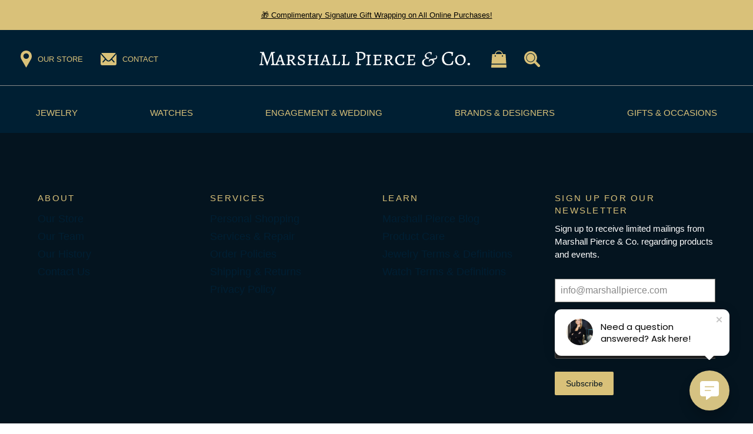

--- FILE ---
content_type: text/html; charset=UTF-8
request_url: https://www.marshallpierce.com/services/
body_size: 24478
content:
<!-- This page is cached by the Hummingbird Performance plugin v3.17.1 - https://wordpress.org/plugins/hummingbird-performance/. --><!DOCTYPE html>
<html lang="en-US">

<head>
    <meta charset="UTF-8">
    <meta name="viewport" content="width=device-width, initial-scale=1">
    <title>Jewelry + Timepiece Repair Services in Chicago at Marshall Pierce</title>

    <!-- Favicon -->
    <link rel="apple-touch-icon" sizes="180x180" href="https://www.marshallpierce.com/wp-content/themes/mpc-22/assets/img/favicon/apple-touch-icon.png">
    <link rel="icon" type="image/png" sizes="32x32" href="https://www.marshallpierce.com/wp-content/themes/mpc-22/assets/img/favicon/favicon-32x32.png">
    <link rel="icon" type="image/png" sizes="16x16" href="https://www.marshallpierce.com/wp-content/themes/mpc-22/assets/img/favicon/favicon-16x16.png">
    <link rel="manifest" href="https://www.marshallpierce.com/wp-content/themes/mpc-22/assets/img/favicon/site.webmanifest">

    <!-- FontAwesome -->
    <script src="https://kit.fontawesome.com/64881e0598.js" crossorigin="anonymous"></script>
    <!-- End FontAwesome -->

    <!-- Google Tag Manager -->
    <script>(function(w,d,s,l,i){w[l]=w[l]||[];w[l].push({'gtm.start':
    new Date().getTime(),event:'gtm.js'});var f=d.getElementsByTagName(s)[0],
    j=d.createElement(s),dl=l!='dataLayer'?'&l='+l:'';j.async=true;j.src=
    'https://www.googletagmanager.com/gtm.js?id='+i+dl;f.parentNode.insertBefore(j,f);
    })(window,document,'script','dataLayer','GTM-NJ4QQJJ');</script>
    <!-- End Google Tag Manager -->

    <!-- Hotjar Tracking Code for www.marshallpierce.com -->
    <script>
        (function(h,o,t,j,a,r){
            h.hj=h.hj||function(){(h.hj.q=h.hj.q||[]).push(arguments)};
            h._hjSettings={hjid:1551111,hjsv:6};
            a=o.getElementsByTagName('head')[0];
            r=o.createElement('script');r.async=1;
            r.src=t+h._hjSettings.hjid+j+h._hjSettings.hjsv;
            a.appendChild(r);
        })(window,document,'https://static.hotjar.com/c/hotjar-','.js?sv=');
    </script>    

    <!-- Meta Pixel Code -->
    <script>
    !function(f,b,e,v,n,t,s)
    {if(f.fbq)return;n=f.fbq=function(){n.callMethod?
    n.callMethod.apply(n,arguments):n.queue.push(arguments)};
    if(!f._fbq)f._fbq=n;n.push=n;n.loaded=!0;n.version='2.0';
    n.queue=[];t=b.createElement(e);t.async=!0;
    t.src=v;s=b.getElementsByTagName(e)[0];
    s.parentNode.insertBefore(t,s)}(window, document,'script',
    'https://connect.facebook.net/en_US/fbevents.js');
    fbq('init', '1700836570650903');
    fbq('track', 'PageView');
    </script>
    <noscript><img height="1" width="1" style="display:none"
    src="https://www.facebook.com/tr?id=1700836570650903&ev=PageView&noscript=1"
    /></noscript>
    <!-- End Meta Pixel Code -->

    <!-- Userway Free Widget -->
    <script src="https://cdn.userway.org/widget.js" data-account="X9poRDEead"></script>

    <meta name='robots' content='max-image-preview:large' />
	<style>img:is([sizes="auto" i], [sizes^="auto," i]) { contain-intrinsic-size: 3000px 1500px }</style>
	<link rel='dns-prefetch' href='//www.googletagmanager.com' />
<link rel='dns-prefetch' href='//analytics.sitewit.com' />
<link rel='dns-prefetch' href='//capi-automation.s3.us-east-2.amazonaws.com' />
<link rel='dns-prefetch' href='//use.fontawesome.com' />
<link href='//hb.wpmucdn.com' rel='preconnect' />
<link href='http://use.fontawesome.com' crossorigin='' rel='preconnect' />
		<style>
			.lazyload,
			.lazyloading {
				max-width: 100%;
			}
		</style>
		<link rel='stylesheet' id='wc-authorize-net-cim-checkout-block-css' href='https://www.marshallpierce.com/wp-content/plugins/woocommerce-gateway-authorize-net-cim/assets/css/blocks/wc-authorize-net-cim-checkout-block.css?ver=1714054186' media='all' />
<link rel='stylesheet' id='wp-block-library-css' href='https://www.marshallpierce.com/wp-includes/css/dist/block-library/style.min.css?ver=1753885168' media='all' />
<style id='global-styles-inline-css'>
:root{--wp--preset--aspect-ratio--square: 1;--wp--preset--aspect-ratio--4-3: 4/3;--wp--preset--aspect-ratio--3-4: 3/4;--wp--preset--aspect-ratio--3-2: 3/2;--wp--preset--aspect-ratio--2-3: 2/3;--wp--preset--aspect-ratio--16-9: 16/9;--wp--preset--aspect-ratio--9-16: 9/16;--wp--preset--color--black: var(--black);--wp--preset--color--cyan-bluish-gray: #abb8c3;--wp--preset--color--white: var(--white);--wp--preset--color--pale-pink: #f78da7;--wp--preset--color--vivid-red: #cf2e2e;--wp--preset--color--luminous-vivid-orange: #ff6900;--wp--preset--color--luminous-vivid-amber: #fcb900;--wp--preset--color--light-green-cyan: #7bdcb5;--wp--preset--color--vivid-green-cyan: #00d084;--wp--preset--color--pale-cyan-blue: #8ed1fc;--wp--preset--color--vivid-cyan-blue: #0693e3;--wp--preset--color--vivid-purple: #9b51e0;--wp--preset--color--alpha: var(--color-alpha);--wp--preset--color--bravo: var(--color-bravo);--wp--preset--color--charlie: var(--color-charlie);--wp--preset--color--delta: var(--color-delta);--wp--preset--color--echo: var(--color-echo);--wp--preset--color--error: var(--error);--wp--preset--gradient--vivid-cyan-blue-to-vivid-purple: linear-gradient(135deg,rgba(6,147,227,1) 0%,rgb(155,81,224) 100%);--wp--preset--gradient--light-green-cyan-to-vivid-green-cyan: linear-gradient(135deg,rgb(122,220,180) 0%,rgb(0,208,130) 100%);--wp--preset--gradient--luminous-vivid-amber-to-luminous-vivid-orange: linear-gradient(135deg,rgba(252,185,0,1) 0%,rgba(255,105,0,1) 100%);--wp--preset--gradient--luminous-vivid-orange-to-vivid-red: linear-gradient(135deg,rgba(255,105,0,1) 0%,rgb(207,46,46) 100%);--wp--preset--gradient--very-light-gray-to-cyan-bluish-gray: linear-gradient(135deg,rgb(238,238,238) 0%,rgb(169,184,195) 100%);--wp--preset--gradient--cool-to-warm-spectrum: linear-gradient(135deg,rgb(74,234,220) 0%,rgb(151,120,209) 20%,rgb(207,42,186) 40%,rgb(238,44,130) 60%,rgb(251,105,98) 80%,rgb(254,248,76) 100%);--wp--preset--gradient--blush-light-purple: linear-gradient(135deg,rgb(255,206,236) 0%,rgb(152,150,240) 100%);--wp--preset--gradient--blush-bordeaux: linear-gradient(135deg,rgb(254,205,165) 0%,rgb(254,45,45) 50%,rgb(107,0,62) 100%);--wp--preset--gradient--luminous-dusk: linear-gradient(135deg,rgb(255,203,112) 0%,rgb(199,81,192) 50%,rgb(65,88,208) 100%);--wp--preset--gradient--pale-ocean: linear-gradient(135deg,rgb(255,245,203) 0%,rgb(182,227,212) 50%,rgb(51,167,181) 100%);--wp--preset--gradient--electric-grass: linear-gradient(135deg,rgb(202,248,128) 0%,rgb(113,206,126) 100%);--wp--preset--gradient--midnight: linear-gradient(135deg,rgb(2,3,129) 0%,rgb(40,116,252) 100%);--wp--preset--font-size--small: 13px;--wp--preset--font-size--medium: 20px;--wp--preset--font-size--large: 36px;--wp--preset--font-size--x-large: 42px;--wp--preset--spacing--20: 0.44rem;--wp--preset--spacing--30: 0.67rem;--wp--preset--spacing--40: 1rem;--wp--preset--spacing--50: 1.5rem;--wp--preset--spacing--60: 2.25rem;--wp--preset--spacing--70: 3.38rem;--wp--preset--spacing--80: 5.06rem;--wp--preset--shadow--natural: 6px 6px 9px rgba(0, 0, 0, 0.2);--wp--preset--shadow--deep: 12px 12px 50px rgba(0, 0, 0, 0.4);--wp--preset--shadow--sharp: 6px 6px 0px rgba(0, 0, 0, 0.2);--wp--preset--shadow--outlined: 6px 6px 0px -3px rgba(255, 255, 255, 1), 6px 6px rgba(0, 0, 0, 1);--wp--preset--shadow--crisp: 6px 6px 0px rgba(0, 0, 0, 1);}:where(body) { margin: 0; }.wp-site-blocks > .alignleft { float: left; margin-right: 2em; }.wp-site-blocks > .alignright { float: right; margin-left: 2em; }.wp-site-blocks > .aligncenter { justify-content: center; margin-left: auto; margin-right: auto; }:where(.is-layout-flex){gap: 0.5em;}:where(.is-layout-grid){gap: 0.5em;}.is-layout-flow > .alignleft{float: left;margin-inline-start: 0;margin-inline-end: 2em;}.is-layout-flow > .alignright{float: right;margin-inline-start: 2em;margin-inline-end: 0;}.is-layout-flow > .aligncenter{margin-left: auto !important;margin-right: auto !important;}.is-layout-constrained > .alignleft{float: left;margin-inline-start: 0;margin-inline-end: 2em;}.is-layout-constrained > .alignright{float: right;margin-inline-start: 2em;margin-inline-end: 0;}.is-layout-constrained > .aligncenter{margin-left: auto !important;margin-right: auto !important;}.is-layout-constrained > :where(:not(.alignleft):not(.alignright):not(.alignfull)){margin-left: auto !important;margin-right: auto !important;}body .is-layout-flex{display: flex;}.is-layout-flex{flex-wrap: wrap;align-items: center;}.is-layout-flex > :is(*, div){margin: 0;}body .is-layout-grid{display: grid;}.is-layout-grid > :is(*, div){margin: 0;}body{padding-top: 0px;padding-right: 0px;padding-bottom: 0px;padding-left: 0px;}a:where(:not(.wp-element-button)){text-decoration: underline;}:root :where(.wp-element-button, .wp-block-button__link){background-color: #32373c;border-width: 0;color: #fff;font-family: inherit;font-size: inherit;line-height: inherit;padding: calc(0.667em + 2px) calc(1.333em + 2px);text-decoration: none;}.has-black-color{color: var(--wp--preset--color--black) !important;}.has-cyan-bluish-gray-color{color: var(--wp--preset--color--cyan-bluish-gray) !important;}.has-white-color{color: var(--wp--preset--color--white) !important;}.has-pale-pink-color{color: var(--wp--preset--color--pale-pink) !important;}.has-vivid-red-color{color: var(--wp--preset--color--vivid-red) !important;}.has-luminous-vivid-orange-color{color: var(--wp--preset--color--luminous-vivid-orange) !important;}.has-luminous-vivid-amber-color{color: var(--wp--preset--color--luminous-vivid-amber) !important;}.has-light-green-cyan-color{color: var(--wp--preset--color--light-green-cyan) !important;}.has-vivid-green-cyan-color{color: var(--wp--preset--color--vivid-green-cyan) !important;}.has-pale-cyan-blue-color{color: var(--wp--preset--color--pale-cyan-blue) !important;}.has-vivid-cyan-blue-color{color: var(--wp--preset--color--vivid-cyan-blue) !important;}.has-vivid-purple-color{color: var(--wp--preset--color--vivid-purple) !important;}.has-alpha-color{color: var(--wp--preset--color--alpha) !important;}.has-bravo-color{color: var(--wp--preset--color--bravo) !important;}.has-charlie-color{color: var(--wp--preset--color--charlie) !important;}.has-delta-color{color: var(--wp--preset--color--delta) !important;}.has-echo-color{color: var(--wp--preset--color--echo) !important;}.has-error-color{color: var(--wp--preset--color--error) !important;}.has-black-background-color{background-color: var(--wp--preset--color--black) !important;}.has-cyan-bluish-gray-background-color{background-color: var(--wp--preset--color--cyan-bluish-gray) !important;}.has-white-background-color{background-color: var(--wp--preset--color--white) !important;}.has-pale-pink-background-color{background-color: var(--wp--preset--color--pale-pink) !important;}.has-vivid-red-background-color{background-color: var(--wp--preset--color--vivid-red) !important;}.has-luminous-vivid-orange-background-color{background-color: var(--wp--preset--color--luminous-vivid-orange) !important;}.has-luminous-vivid-amber-background-color{background-color: var(--wp--preset--color--luminous-vivid-amber) !important;}.has-light-green-cyan-background-color{background-color: var(--wp--preset--color--light-green-cyan) !important;}.has-vivid-green-cyan-background-color{background-color: var(--wp--preset--color--vivid-green-cyan) !important;}.has-pale-cyan-blue-background-color{background-color: var(--wp--preset--color--pale-cyan-blue) !important;}.has-vivid-cyan-blue-background-color{background-color: var(--wp--preset--color--vivid-cyan-blue) !important;}.has-vivid-purple-background-color{background-color: var(--wp--preset--color--vivid-purple) !important;}.has-alpha-background-color{background-color: var(--wp--preset--color--alpha) !important;}.has-bravo-background-color{background-color: var(--wp--preset--color--bravo) !important;}.has-charlie-background-color{background-color: var(--wp--preset--color--charlie) !important;}.has-delta-background-color{background-color: var(--wp--preset--color--delta) !important;}.has-echo-background-color{background-color: var(--wp--preset--color--echo) !important;}.has-error-background-color{background-color: var(--wp--preset--color--error) !important;}.has-black-border-color{border-color: var(--wp--preset--color--black) !important;}.has-cyan-bluish-gray-border-color{border-color: var(--wp--preset--color--cyan-bluish-gray) !important;}.has-white-border-color{border-color: var(--wp--preset--color--white) !important;}.has-pale-pink-border-color{border-color: var(--wp--preset--color--pale-pink) !important;}.has-vivid-red-border-color{border-color: var(--wp--preset--color--vivid-red) !important;}.has-luminous-vivid-orange-border-color{border-color: var(--wp--preset--color--luminous-vivid-orange) !important;}.has-luminous-vivid-amber-border-color{border-color: var(--wp--preset--color--luminous-vivid-amber) !important;}.has-light-green-cyan-border-color{border-color: var(--wp--preset--color--light-green-cyan) !important;}.has-vivid-green-cyan-border-color{border-color: var(--wp--preset--color--vivid-green-cyan) !important;}.has-pale-cyan-blue-border-color{border-color: var(--wp--preset--color--pale-cyan-blue) !important;}.has-vivid-cyan-blue-border-color{border-color: var(--wp--preset--color--vivid-cyan-blue) !important;}.has-vivid-purple-border-color{border-color: var(--wp--preset--color--vivid-purple) !important;}.has-alpha-border-color{border-color: var(--wp--preset--color--alpha) !important;}.has-bravo-border-color{border-color: var(--wp--preset--color--bravo) !important;}.has-charlie-border-color{border-color: var(--wp--preset--color--charlie) !important;}.has-delta-border-color{border-color: var(--wp--preset--color--delta) !important;}.has-echo-border-color{border-color: var(--wp--preset--color--echo) !important;}.has-error-border-color{border-color: var(--wp--preset--color--error) !important;}.has-vivid-cyan-blue-to-vivid-purple-gradient-background{background: var(--wp--preset--gradient--vivid-cyan-blue-to-vivid-purple) !important;}.has-light-green-cyan-to-vivid-green-cyan-gradient-background{background: var(--wp--preset--gradient--light-green-cyan-to-vivid-green-cyan) !important;}.has-luminous-vivid-amber-to-luminous-vivid-orange-gradient-background{background: var(--wp--preset--gradient--luminous-vivid-amber-to-luminous-vivid-orange) !important;}.has-luminous-vivid-orange-to-vivid-red-gradient-background{background: var(--wp--preset--gradient--luminous-vivid-orange-to-vivid-red) !important;}.has-very-light-gray-to-cyan-bluish-gray-gradient-background{background: var(--wp--preset--gradient--very-light-gray-to-cyan-bluish-gray) !important;}.has-cool-to-warm-spectrum-gradient-background{background: var(--wp--preset--gradient--cool-to-warm-spectrum) !important;}.has-blush-light-purple-gradient-background{background: var(--wp--preset--gradient--blush-light-purple) !important;}.has-blush-bordeaux-gradient-background{background: var(--wp--preset--gradient--blush-bordeaux) !important;}.has-luminous-dusk-gradient-background{background: var(--wp--preset--gradient--luminous-dusk) !important;}.has-pale-ocean-gradient-background{background: var(--wp--preset--gradient--pale-ocean) !important;}.has-electric-grass-gradient-background{background: var(--wp--preset--gradient--electric-grass) !important;}.has-midnight-gradient-background{background: var(--wp--preset--gradient--midnight) !important;}.has-small-font-size{font-size: var(--wp--preset--font-size--small) !important;}.has-medium-font-size{font-size: var(--wp--preset--font-size--medium) !important;}.has-large-font-size{font-size: var(--wp--preset--font-size--large) !important;}.has-x-large-font-size{font-size: var(--wp--preset--font-size--x-large) !important;}
:where(.wp-block-post-template.is-layout-flex){gap: 1.25em;}:where(.wp-block-post-template.is-layout-grid){gap: 1.25em;}
:where(.wp-block-columns.is-layout-flex){gap: 2em;}:where(.wp-block-columns.is-layout-grid){gap: 2em;}
:root :where(.wp-block-pullquote){font-size: 1.5em;line-height: 1.6;}
</style>
<link rel='stylesheet' id='woocommerce-layout-css' href='https://www.marshallpierce.com/wp-content/plugins/woocommerce/assets/css/woocommerce-layout.css?ver=1745329889' media='all' />
<link rel='stylesheet' id='woocommerce-smallscreen-css' href='https://www.marshallpierce.com/wp-content/plugins/woocommerce/assets/css/woocommerce-smallscreen.css?ver=1741095336' media='only screen and (max-width: 768px)' />
<link rel='stylesheet' id='woocommerce-general-css' href='https://www.marshallpierce.com/wp-content/plugins/woocommerce/assets/css/woocommerce.css?ver=1758639063' media='all' />
<style id='woocommerce-inline-inline-css'>
.woocommerce form .form-row .required { visibility: visible; }
</style>
<link rel='stylesheet' id='brands-styles-css' href='https://www.marshallpierce.com/wp-content/plugins/woocommerce/assets/css/brands.css?ver=1732027922' media='all' />
<link rel='stylesheet' id='fontawesome-css' href='https://use.fontawesome.com/releases/v5.3.1/css/all.css' media='all' />
<link rel='stylesheet' id='theme-1variables-css' href='https://www.marshallpierce.com/wp-content/themes/mpc-22/assets/css/1variables.css?ver=1687385965' media='all' />
<link rel='stylesheet' id='theme-2framework-css' href='https://www.marshallpierce.com/wp-content/themes/mpc-22/assets/css/2framework.css?ver=1764774475' media='all' />
<link rel='stylesheet' id='theme-3global-css' href='https://www.marshallpierce.com/wp-content/themes/mpc-22/assets/css/3global.css?ver=1686948612' media='all' />
<link rel='stylesheet' id='theme-4headerfooter-css' href='https://www.marshallpierce.com/wp-content/themes/mpc-22/assets/css/4headerfooter.css?ver=1764983476' media='all' />
<link rel='stylesheet' id='theme-5blocks-css' href='https://www.marshallpierce.com/wp-content/themes/mpc-22/assets/css/5blocks.css?ver=1708709838' media='all' />
<link rel='stylesheet' id='theme-6pages-css' href='https://www.marshallpierce.com/wp-content/themes/mpc-22/assets/css/6pages.css?ver=1706534682' media='all' />
<link rel='stylesheet' id='theme-7woocommerce-css' href='https://www.marshallpierce.com/wp-content/themes/mpc-22/assets/css/7woocommerce.css?ver=1764941957' media='all' />
<!--n2css--><!--n2js--><script id="woocommerce-google-analytics-integration-gtag-js-after">
/* Google Analytics for WooCommerce (gtag.js) */
					window.dataLayer = window.dataLayer || [];
					function gtag(){dataLayer.push(arguments);}
					// Set up default consent state.
					for ( const mode of [{"analytics_storage":"denied","ad_storage":"denied","ad_user_data":"denied","ad_personalization":"denied","region":["AT","BE","BG","HR","CY","CZ","DK","EE","FI","FR","DE","GR","HU","IS","IE","IT","LV","LI","LT","LU","MT","NL","NO","PL","PT","RO","SK","SI","ES","SE","GB","CH"]}] || [] ) {
						gtag( "consent", "default", { "wait_for_update": 500, ...mode } );
					}
					gtag("js", new Date());
					gtag("set", "developer_id.dOGY3NW", true);
					gtag("config", "G-GDMPXQVGV7", {"track_404":false,"allow_google_signals":true,"logged_in":false,"linker":{"domains":[],"allow_incoming":false},"custom_map":{"dimension1":"logged_in"}});
</script>
<script src="https://www.marshallpierce.com/wp-includes/js/jquery/jquery.min.js?ver=1700144938" id="jquery-core-js"></script>
<script src="https://www.marshallpierce.com/wp-includes/js/jquery/jquery-migrate.min.js?ver=1692369269" id="jquery-migrate-js"></script>
<script src="https://www.marshallpierce.com/wp-content/plugins/woocommerce/assets/js/jquery-blockui/jquery.blockUI.min.js?ver=1692369268" id="wc-jquery-blockui-js" defer data-wp-strategy="defer"></script>
<script src="https://www.marshallpierce.com/wp-content/plugins/woocommerce/assets/js/js-cookie/js.cookie.min.js?ver=1712063945" id="wc-js-cookie-js" defer data-wp-strategy="defer"></script>
<script id="woocommerce-js-extra">
var woocommerce_params = {"ajax_url":"\/wp-admin\/admin-ajax.php","wc_ajax_url":"\/?wc-ajax=%%endpoint%%","i18n_password_show":"Show password","i18n_password_hide":"Hide password"};
</script>
<script src="https://www.marshallpierce.com/wp-content/plugins/woocommerce/assets/js/frontend/woocommerce.min.js?ver=1756475477" id="woocommerce-js" defer data-wp-strategy="defer"></script>
<script id="kk-fb-script-js-extra">
var kkfbFetchCartItems = {"ajax_url":"https:\/\/www.marshallpierce.com\/wp-admin\/admin-ajax.php","action":"kk_fb_wc_fetchcartitems","nonce":"9a3ad8b8ab","currency":"USD"};
</script>
<script src="https://www.marshallpierce.com/wp-content/plugins/kliken-ads-pixel-for-meta/assets/kk-fb-script.js?ver=1763692456" id="kk-fb-script-js"></script>
<script id="WCPAY_ASSETS-js-extra">
var wcpayAssets = {"url":"https:\/\/www.marshallpierce.com\/wp-content\/plugins\/woocommerce-payments\/dist\/"};
</script>
<script id="beehive-gtm-frontend-header-js-after">
var dataLayer = [];
(function(w,d,s,l,i){w[l]=w[l]||[];w[l].push({'gtm.start':
			new Date().getTime(),event:'gtm.js'});var f=d.getElementsByTagName(s)[0],
			j=d.createElement(s),dl=l!='dataLayer'?'&l='+l:'';j.async=true;j.src=
			'https://www.googletagmanager.com/gtm.js?id='+i+dl;f.parentNode.insertBefore(j,f);
			})(window,document,'script','dataLayer','GTM-NJ4QQJJ');
</script>
<link rel="https://api.w.org/" href="https://www.marshallpierce.com/wp-json/" /><link rel="alternate" title="JSON" type="application/json" href="https://www.marshallpierce.com/wp-json/wp/v2/pages/63" /><link rel="EditURI" type="application/rsd+xml" title="RSD" href="https://www.marshallpierce.com/xmlrpc.php?rsd" />
<link rel='shortlink' href='https://www.marshallpierce.com/?p=63' />
<link rel="alternate" title="oEmbed (JSON)" type="application/json+oembed" href="https://www.marshallpierce.com/wp-json/oembed/1.0/embed?url=https%3A%2F%2Fwww.marshallpierce.com%2Fservices%2F" />
<link rel="alternate" title="oEmbed (XML)" type="text/xml+oembed" href="https://www.marshallpierce.com/wp-json/oembed/1.0/embed?url=https%3A%2F%2Fwww.marshallpierce.com%2Fservices%2F&#038;format=xml" />
		<script>
			if ('undefined' === typeof _affirm_config) {
				var _affirm_config = {
					public_api_key: "D3CCDOC2EVFYP7SC",
					script: "https://www.affirm.com/js/v2/affirm.js",
					locale: "en_US",
					country_code: "USA",

				};
				(function(l, g, m, e, a, f, b) {
					var d, c = l[m] || {},
						h = document.createElement(f),
						n = document.getElementsByTagName(f)[0],
						k = function(a, b, c) {
							return function() {
								a[b]._.push([c, arguments])
							}
						};
					c[e] = k(c, e, "set");
					d = c[e];
					c[a] = {};
					c[a]._ = [];
					d._ = [];
					c[a][b] = k(c, a, b);
					a = 0;
					for (
						b = "set add save post open " +
							"empty reset on off trigger ready setProduct"
							.split(" ");
						a < b.length; a++
					) d[b[a]] = k(c, e, b[a]);
					a = 0;
					for (b = ["get", "token", "url", "items"]; a < b.length; a++)
						d[b[a]] = function() {};
					h.async = !0;
					h.src = g[f];
					n.parentNode.insertBefore(h, n);
					delete g[f];
					d(g);
					l[m] = c
				})(
					window,
					_affirm_config,
					"affirm",
					"checkout",
					"ui",
					"script",
					"ready"
				);
			}
		</script>
				<script>
			document.documentElement.className = document.documentElement.className.replace('no-js', 'js');
		</script>
				<style>
			.no-js img.lazyload {
				display: none;
			}

			figure.wp-block-image img.lazyloading {
				min-width: 150px;
			}

			.lazyload,
			.lazyloading {
				--smush-placeholder-width: 100px;
				--smush-placeholder-aspect-ratio: 1/1;
				width: var(--smush-image-width, var(--smush-placeholder-width)) !important;
				aspect-ratio: var(--smush-image-aspect-ratio, var(--smush-placeholder-aspect-ratio)) !important;
			}

						.lazyload, .lazyloading {
				opacity: 0;
			}

			.lazyloaded {
				opacity: 1;
				transition: opacity 400ms;
				transition-delay: 0ms;
			}

					</style>
		<!-- Google site verification - Google for WooCommerce -->
<meta name="google-site-verification" content="s16p45fS2Zv_Zs69MSNx8722bezLy0VAtP5Kire7avM" />
	<noscript><style>.woocommerce-product-gallery{ opacity: 1 !important; }</style></noscript>
	<!-- SEO meta tags powered by SmartCrawl https://wpmudev.com/project/smartcrawl-wordpress-seo/ -->
<meta name="description" content="Schedule Jewelry and Timepiece Repair Services at Marshall Pierce and Company Chicago | Parmigiani Fleurier, Oris, Zenith, Girard Perregaux, Cyrus, Speake Marin" />
<script type="application/ld+json">{"@context":"https:\/\/schema.org","@graph":[{"@type":"Organization","@id":"https:\/\/www.marshallpierce.com\/#schema-publishing-organization","url":"https:\/\/www.marshallpierce.com","name":"Marshall Pierce &amp; Co."},{"@type":"WebSite","@id":"https:\/\/www.marshallpierce.com\/#schema-website","url":"https:\/\/www.marshallpierce.com","name":"reds-all-natural.tempurl.host","encoding":"UTF-8","potentialAction":{"@type":"SearchAction","target":"https:\/\/www.marshallpierce.com\/search\/{search_term_string}\/","query-input":"required name=search_term_string"}},{"@type":"BreadcrumbList","@id":"https:\/\/www.marshallpierce.com\/services?page&pagename=services\/#breadcrumb","itemListElement":[{"@type":"ListItem","position":1,"name":"Home","item":"https:\/\/www.marshallpierce.com"},{"@type":"ListItem","position":2,"name":"Services"}]},{"@type":"Person","@id":"https:\/\/www.marshallpierce.com\/author\/vamatuzzi\/#schema-author","name":"Vince Amatuzzi"},{"@type":"WebPage","@id":"https:\/\/www.marshallpierce.com\/services\/#schema-webpage","isPartOf":{"@id":"https:\/\/www.marshallpierce.com\/#schema-website"},"publisher":{"@id":"https:\/\/www.marshallpierce.com\/#schema-publishing-organization"},"url":"https:\/\/www.marshallpierce.com\/services\/"},{"@type":"Article","mainEntityOfPage":{"@id":"https:\/\/www.marshallpierce.com\/services\/#schema-webpage"},"author":{"@id":"https:\/\/www.marshallpierce.com\/author\/vamatuzzi\/#schema-author"},"publisher":{"@id":"https:\/\/www.marshallpierce.com\/#schema-publishing-organization"},"dateModified":"2024-09-30T16:05:27","datePublished":"2022-11-26T09:09:25","headline":"Jewelry + Timepiece Repair Services in Chicago at Marshall Pierce","description":"Schedule Jewelry and Timepiece Repair Services at Marshall Pierce and Company Chicago | Parmigiani Fleurier, Oris, Zenith, Girard Perregaux, Cyrus, Speake Marin","name":"Services"}]}</script>
<meta property="og:type" content="article" />
<meta property="og:url" content="https://www.marshallpierce.com/services/" />
<meta property="og:title" content="Jewelry + Timepiece Repair Services in Chicago at Marshall Pierce" />
<meta property="og:description" content="Schedule Jewelry and Timepiece Repair Services at Marshall Pierce and Company Chicago | Parmigiani Fleurier, Oris, Zenith, Girard Perregaux, Cyrus, Speake Marin" />
<meta property="article:published_time" content="2022-11-26T09:09:25" />
<meta property="article:author" content="vamatuzzi" />
<meta name="twitter:card" content="summary" />
<meta name="twitter:title" content="Jewelry + Timepiece Repair Services in Chicago at Marshall Pierce" />
<meta name="twitter:description" content="Schedule Jewelry and Timepiece Repair Services at Marshall Pierce and Company Chicago | Parmigiani Fleurier, Oris, Zenith, Girard Perregaux, Cyrus, Speake Marin" />
<!-- /SEO -->
			<script  type="text/javascript">
				!function(f,b,e,v,n,t,s){if(f.fbq)return;n=f.fbq=function(){n.callMethod?
					n.callMethod.apply(n,arguments):n.queue.push(arguments)};if(!f._fbq)f._fbq=n;
					n.push=n;n.loaded=!0;n.version='2.0';n.queue=[];t=b.createElement(e);t.async=!0;
					t.src=v;s=b.getElementsByTagName(e)[0];s.parentNode.insertBefore(t,s)}(window,
					document,'script','https://connect.facebook.net/en_US/fbevents.js');
			</script>
			<!-- WooCommerce Facebook Integration Begin -->
			<script  type="text/javascript">

				fbq('init', '1700836570650903', {}, {
    "agent": "woocommerce_2-10.3.5-3.5.14"
});

				document.addEventListener( 'DOMContentLoaded', function() {
					// Insert placeholder for events injected when a product is added to the cart through AJAX.
					document.body.insertAdjacentHTML( 'beforeend', '<div class=\"wc-facebook-pixel-event-placeholder\"></div>' );
				}, false );

			</script>
			<!-- WooCommerce Facebook Integration End -->
			</head>

<body class="wp-singular page-template-default page page-id-63 page-parent wp-theme-mpc-22 theme-mpc-22 woocommerce-no-js">
    
<!-- Google Tag Manager (noscript) -->
<noscript><iframe src="https://www.googletagmanager.com/ns.html?id=GTM-NJ4QQJJ"
height="0" width="0" style="display:none;visibility:hidden" loading="lazy"></iframe></noscript>
<!-- End Google Tag Manager (noscript) -->
<div id="header-banner"><a href="https://www.marshallpierce.com/jewelry/"> 🎁 Complimentary Signature Gift Wrapping on All Online Purchases!  </a></div>
<header class="header visible-sm">
    <div class="first-row flex col-3">
        <div class="flex left middle">
            <div id="header-location">
                <a href="/our-store/" class="flex middle">
                    <span style="display:block; max-width:19px; max-height:29px;">
                        <svg xmlns="http://www.w3.org/2000/svg" width="18.56" height="28.614" viewBox="0 0 18.56 28.614">
                            <path id="Path_379" data-name="Path 379" d="M9.28,0C4.155,0,0,3.9,0,9.667a9.151,9.151,0,0,0,1.377,5.027l7.9,13.92,7.9-13.92A9.152,9.152,0,0,0,18.56,9.667C18.56,3.9,14.406,0,9.28,0Zm0,4.64A4.64,4.64,0,1,1,4.64,9.28,4.64,4.64,0,0,1,9.28,4.64" fill="#d9c179"/>
                        </svg>
                    </span>
                    <span style="padding-left: 10px;">Our Store</span>
                </a>
            </div>
            <div id="header-contact">
                <a href="/contact-us/" class="flex middle">
                    <span style="display:block; max-width:28px; max-height:21px;">
                        <svg id="Group_114" data-name="Group 114" xmlns="http://www.w3.org/2000/svg" xmlns:xlink="http://www.w3.org/1999/xlink" width="27.871" height="20.439" viewBox="0 0 27.871 20.439">
                            <g id="Group_114-2" data-name="Group 114">
                                <path id="Path_380" data-name="Path 380" d="M42.158,0H19.86a2.764,2.764,0,0,0-1.6.513L28.544,11.329a3.4,3.4,0,0,0,4.93,0L43.758.513A2.767,2.767,0,0,0,42.157,0Z" transform="translate(-17.073)" fill="#d9c179"></path>
                                <path id="Path_381" data-name="Path 381" d="M20.238,39.811l3.989,4.237a.929.929,0,1,1-1.353,1.274l-3.919-4.163-1.209,1.271a5.259,5.259,0,0,1-7.623,0L8.916,41.16,5,45.323a.929.929,0,1,1-1.353-1.274l3.99-4.238L.1,31.892a2.754,2.754,0,0,0-.1.715V47.472a2.79,2.79,0,0,0,2.787,2.787h22.3a2.79,2.79,0,0,0,2.787-2.787V32.608a2.743,2.743,0,0,0-.1-.715Z" transform="translate(0 -29.82)" fill="#d9c179"></path>
                            </g>
                        </svg>
                    </span>
                    <span style="padding-left: 10px;">Contact</span>
                </a>
            </div>
        </div>
        <div id="header-logo" class="flex center middle text-center">
            <a href="https://www.marshallpierce.com/" aria-label="Return to the Marshall Pierce homepage">
            <svg xmlns="http://www.w3.org/2000/svg" width="357.202" height="25.768" viewBox="0 0 357.202 25.768">
                <g id="Group_1" data-name="Group 1" transform="translate(-255.097 -147.628)">
                    <path id="Path_1" data-name="Path 1" d="M260.569,152.272q-1.224,15.085-1.224,16.11t1.115,1.026l1.477-.036.072.145-.324,1.619q-2.3-.144-3.2-.144a21.455,21.455,0,0,0-3.384.288l.18-1.656a2.493,2.493,0,0,0,1.656-.738,3.784,3.784,0,0,0,.649-2.034q1.581-14.436,1.583-15.462a1.643,1.643,0,0,0-.738-1.495,5.33,5.33,0,0,0-2.394-.575l-.108-.18.287-1.26q2.772.18,3.924.18l2.449-.144q3.059,9.828,6.084,17.856h.18q2.807-7.488,6.229-17.784,1.727.073,2.375.072l3.888-.216.073.144-.181,1.332a5.049,5.049,0,0,0-2.2.63,1.536,1.536,0,0,0-.648,1.35q0,2.772.936,14.688a10.182,10.182,0,0,0,.576,2.773,1.208,1.208,0,0,0,1.188.647l1.008-.071.072.142-.324,1.621q-2.124-.108-3.42-.108l-3.744.288.144-1.656q2.124-.252,2.124-1.8l-1.224-15.552h-.181L268.6,171.425l-.864.252-6.984-19.4Z" fill="#fff"></path>
                    <path id="Path_2" data-name="Path 2" d="M299.2,171.063q-2.2-.07-3.277-.071-1.692,0-4.536.252l-.107-.181.107-1.295a7.638,7.638,0,0,0,2.034-.324.765.765,0,0,0,.523-.756,3.331,3.331,0,0,0-.252-1.188l-.865-2.773q-.72-.035-2.375-.035a36.027,36.027,0,0,0-3.709.216,29.513,29.513,0,0,0-1.26,3.672q0,1.08,1.692,1.08h1.548l.109.144-.216,1.369q-2.2-.182-4.141-.181l-3.311.071.215-1.474a2.182,2.182,0,0,0,1.26-.559,4.807,4.807,0,0,0,.936-1.53l5.652-14.292,2.557-.468.252.036q2.519,9.072,4.572,14.867a2.944,2.944,0,0,0,.918,1.459,3.561,3.561,0,0,0,1.781.522l.072.144Zm-9.432-7.847a24.852,24.852,0,0,0,2.627-.144l-2.2-6.983h-.252l-2.629,7.127Z" fill="#fff"></path>
                    <path id="Path_3" data-name="Path 3" d="M313.2,154.162a3.668,3.668,0,0,1,1.656,3.078q0,3.708-4.248,5.616l3.058,4.608a6.722,6.722,0,0,0,1.657,1.836,3.306,3.306,0,0,0,1.908.541l.144.179-.179,1.116-2.773.289q-1.692,0-3.132-2.629l-3.024-5.291h-2.34l-.071,3.851a3.144,3.144,0,0,0,.342,1.854,2.742,2.742,0,0,0,1.781.414l.072.108-.288,1.368a28.62,28.62,0,0,0-3.311-.072l-3.6.108.252-1.476a3.2,3.2,0,0,0,1.765-.612,2.3,2.3,0,0,0,.431-1.619l.036-11.485a2.207,2.207,0,0,0-.215-1.17.958.958,0,0,0-.829-.306l-1.007.037-.109-.145.216-1.368q2.268.072,3.385.071l3.851-.107A7.64,7.64,0,0,1,313.2,154.162Zm-4.286,7.759q3.025-1.226,3.026-3.925,0-3.49-5.149-3.491c-.335,0-.5.215-.5.647q-.291,4.394-.29,6.48Z" fill="#fff"></path>
                    <path id="Path_4" data-name="Path 4" d="M325.007,171.316a12.98,12.98,0,0,1-2.465-.234,10.4,10.4,0,0,1-2.322-.737l-.18-.325a28.259,28.259,0,0,0,.4-4.86l1.62-.143q0,2.807.72,3.689a3.354,3.354,0,0,0,2.7.883,5.2,5.2,0,0,0,3.042-.757,2.356,2.356,0,0,0,1.062-2.016,2.554,2.554,0,0,0-1.3-2.089q-.756-.5-1.152-.718-1.009-.47-2.052-.991t-1.728-.918a13.4,13.4,0,0,1-1.476-1.007,3.753,3.753,0,0,1-1.512-3.025,4.594,4.594,0,0,1,2.016-3.816,8.163,8.163,0,0,1,5.039-1.512,15.085,15.085,0,0,1,4.645.685l.144.252a30.981,30.981,0,0,0-.684,4.752l-1.4.143-.216-.143a13.376,13.376,0,0,0,.072-1.621,1.924,1.924,0,0,0-.738-1.637,4.09,4.09,0,0,0-2.43-.559,4.569,4.569,0,0,0-2.682.7,2.11,2.11,0,0,0-.99,1.784,2.245,2.245,0,0,0,.99,1.836,14.593,14.593,0,0,0,2.538,1.494l2.034.97c.324.158.786.421,1.385.793a5.623,5.623,0,0,1,1.3,1.026,3.747,3.747,0,0,1,1.152,2.592,4.72,4.72,0,0,1-2.088,3.978A8.969,8.969,0,0,1,325.007,171.316Z" fill="#fff"></path>
                    <path id="Path_5" data-name="Path 5" d="M353.3,167.643a3.092,3.092,0,0,0,.252,1.532,1.134,1.134,0,0,0,1.008.377l1.26-.073.108.145-.288,1.439q-2.342-.07-3.78-.071l-3.6.036.288-1.439a2.165,2.165,0,0,0,1.764-.559,4.086,4.086,0,0,0,.432-2.286v-4.032q-2.88-.036-4.14-.035l-4.716.287-.107,4.679a3.19,3.19,0,0,0,.252,1.549,1.106,1.106,0,0,0,1.007.4l1.26-.11.072.145-.252,1.439q-1.728-.07-2.934-.071t-2.79.108a5.158,5.158,0,0,0-1.62.216l.18-1.475a3.421,3.421,0,0,0,1.8-.739,2.38,2.38,0,0,0,.469-1.673l.036-11.45a2.289,2.289,0,0,0-.216-1.205,1,1,0,0,0-.864-.306l-.972.037-.108-.145.216-1.368q2.2.072,3.347.071l3.493-.252-.144,1.477a2.474,2.474,0,0,0-1.53.576,3.685,3.685,0,0,0-.378,1.8l-.181,4.356,4.681.036a37.081,37.081,0,0,0,4.14-.252l.037-4.825a2.287,2.287,0,0,0-.217-1.205,1,1,0,0,0-.863-.306l-1.009.037-.072-.145.215-1.368a25.233,25.233,0,0,0,3.1.071l3.744-.252-.108,1.477a3.075,3.075,0,0,0-1.477.45,1.537,1.537,0,0,0-.395,1.134Q353.3,162.856,353.3,167.643Z" fill="#fff"></path>
                    <path id="Path_6" data-name="Path 6" d="M375.984,171.063q-2.2-.07-3.277-.071-1.691,0-4.536.252l-.107-.181.107-1.295a7.656,7.656,0,0,0,2.035-.324.765.765,0,0,0,.522-.756,3.331,3.331,0,0,0-.252-1.188l-.865-2.773q-.72-.035-2.375-.035a36.026,36.026,0,0,0-3.709.216,29.517,29.517,0,0,0-1.26,3.672q0,1.08,1.692,1.08h1.548l.109.144-.216,1.369q-2.2-.182-4.141-.181l-3.311.071.216-1.474a2.182,2.182,0,0,0,1.259-.559,4.808,4.808,0,0,0,.936-1.53l5.652-14.292,2.557-.468.252.036q2.518,9.072,4.572,14.867a2.945,2.945,0,0,0,.918,1.459,3.561,3.561,0,0,0,1.781.522l.073.144Zm-9.432-7.847a24.852,24.852,0,0,0,2.627-.144l-2.195-6.983h-.252l-2.629,7.127Z" fill="#fff"></path>
                    <path id="Path_7" data-name="Path 7" d="M378.9,152.992l3.492.071,3.491-.252-.143,1.513q-1.512.18-1.764.792a21.346,21.346,0,0,0-.379,3.366q-.234,3.078-.233,8.947a2.273,2.273,0,0,0,.413,1.655,4.591,4.591,0,0,0,2.394.36,4.131,4.131,0,0,0,2.772-.72q.792-.72,1.261-3.383l1.584-.181.108.216q-.506,2.7-.828,5.652l-.18.216q-5.078-.252-7.056-.252a41.35,41.35,0,0,0-5.221.288l.217-1.512a2.545,2.545,0,0,0,1.566-.666,2.686,2.686,0,0,0,.414-1.71l.035-11.413a2.29,2.29,0,0,0-.216-1.205,1,1,0,0,0-.864-.306l-.972.037-.108-.145Z" fill="#fff"></path>
                    <path id="Path_8" data-name="Path 8" d="M394.991,152.992l3.492.071,3.491-.252-.142,1.513q-1.514.18-1.765.792a21.429,21.429,0,0,0-.378,3.366q-.234,3.078-.234,8.947a2.272,2.272,0,0,0,.414,1.655,4.588,4.588,0,0,0,2.394.36,4.135,4.135,0,0,0,2.772-.72q.791-.72,1.259-3.383l1.584-.181.109.216q-.506,2.7-.828,5.652l-.18.216q-5.076-.252-7.056-.252a41.345,41.345,0,0,0-5.22.288l.216-1.512a2.542,2.542,0,0,0,1.566-.666,2.686,2.686,0,0,0,.414-1.71l.036-11.413a2.277,2.277,0,0,0-.217-1.205,1,1,0,0,0-.863-.306l-.973.037-.107-.145Z" fill="#fff"></path>
                    <path id="Path_9" data-name="Path 9" d="M433.078,149.572a5.828,5.828,0,0,1,1.98,4.734,7.419,7.419,0,0,1-2.519,5.49,8.062,8.062,0,0,1-5.725,2.412H423.79l-.072,3.528a10.082,10.082,0,0,0,.27,3.06q.27.612,1.314.612l1.944-.108.072.144-.324,1.656a9.889,9.889,0,0,0-2.375-.108q-2.376,0-4.3.108a12.2,12.2,0,0,0-2,.18l.252-1.656a3.8,3.8,0,0,0,2.088-.846,3.225,3.225,0,0,0,.5-2.1l.037-15.121a3,3,0,0,0-.271-1.547,1.2,1.2,0,0,0-1.061-.4l-1.225.073-.072-.145.252-1.584q2.628.108,4,.108l4.537-.144A8.71,8.71,0,0,1,433.078,149.572Zm-1.043,5.437a4.82,4.82,0,0,0-1.639-4.051,8.335,8.335,0,0,0-5.13-1.277,2.463,2.463,0,0,0-.792.071c-.1.049-.156.192-.18.432q-.324,4.572-.431,9.9l3.815.54Q432.034,159.9,432.035,155.009Z" fill="#fff"></path>
                    <path id="Path_10" data-name="Path 10" d="M436.607,152.992l3.672.071,3.6-.252-.144,1.477a3.525,3.525,0,0,0-1.584.45,1.538,1.538,0,0,0-.467,1.134q-.4,7.056-.4,11.771a3.2,3.2,0,0,0,.252,1.549,1.107,1.107,0,0,0,1.007.4l1.477-.11.071.145-.252,1.439q-2.628-.07-3.672-.071a24.7,24.7,0,0,0-3.923.324l.179-1.475a3.477,3.477,0,0,0,1.836-.739,2.385,2.385,0,0,0,.468-1.673l.037-11.45a2.277,2.277,0,0,0-.217-1.205,1,1,0,0,0-.863-.306l-1.188.037-.073-.145Z" fill="#fff"></path>
                    <path id="Path_11" data-name="Path 11" d="M453.129,160.912l2.953.036,3.564-.288.144.181-.433,1.871q-2.482-.071-3.762-.072a17.918,17.918,0,0,0-2.537.18q-.108,2.736-.108,4.409c0,1.118.113,1.765.341,1.946a5.173,5.173,0,0,0,2.269.269,13.6,13.6,0,0,0,2.916-.234,2.238,2.238,0,0,0,1.422-.882,6.067,6.067,0,0,0,.684-2.269l1.583-.143.145.181a40.044,40.044,0,0,0-.793,4.9l-.216.181q-5.975-.182-8.028-.181a43.458,43.458,0,0,0-5.328.288l.18-1.512a2.882,2.882,0,0,0,1.8-.648,2.518,2.518,0,0,0,.469-1.728l.035-11.413a2.29,2.29,0,0,0-.216-1.205,1,1,0,0,0-.864-.306l-.972.037-.071-.145.215-1.368q2.556.072,6.5.071a62.053,62.053,0,0,0,6.822-.323l.109.181a31.851,31.851,0,0,0-.685,4.823l-1.727.144q.07-.792.071-1.188c0-.888-.229-1.433-.684-1.639a8.324,8.324,0,0,0-2.826-.3,8.947,8.947,0,0,0-2.43.161q-.288.162-.324.882Z" fill="#fff"></path>
                    <path id="Path_12" data-name="Path 12" d="M478.761,154.162a3.665,3.665,0,0,1,1.656,3.078q0,3.708-4.248,5.616l3.061,4.608a6.689,6.689,0,0,0,1.656,1.836,3.3,3.3,0,0,0,1.908.541l.143.179-.18,1.116-2.771.289q-1.693,0-3.133-2.629l-3.023-5.291h-2.34l-.073,3.851a3.152,3.152,0,0,0,.342,1.854,2.754,2.754,0,0,0,1.782.414l.073.108-.288,1.368a28.644,28.644,0,0,0-3.313-.072l-3.6.108.251-1.476a3.193,3.193,0,0,0,1.764-.612,2.291,2.291,0,0,0,.433-1.619l.036-11.485a2.184,2.184,0,0,0-.217-1.17.954.954,0,0,0-.828-.306l-1.008.037-.107-.145.216-1.368q2.268.072,3.383.071l3.853-.107A7.629,7.629,0,0,1,478.761,154.162Zm-4.283,7.759Q477.5,160.7,477.5,158q0-3.49-5.148-3.491c-.336,0-.5.215-.5.647q-.287,4.394-.287,6.48Z" fill="#fff"></path>
                    <path id="Path_13" data-name="Path 13" d="M500.146,170.2a16.229,16.229,0,0,1-6.408,1.116,8.443,8.443,0,0,1-6.193-2.341,8.75,8.75,0,0,1-2.376-6.533,9.175,9.175,0,0,1,2.9-6.948,10.35,10.35,0,0,1,7.433-2.754,23.59,23.59,0,0,1,5.256.685l.145.215a25.441,25.441,0,0,0-.756,4.9l-1.8.107c.048-.478.072-.947.072-1.4q0-2.52-4.032-2.52a5.581,5.581,0,0,0-4.428,1.854,7.769,7.769,0,0,0-1.62,5.275,8.573,8.573,0,0,0,1.71,5.543,5.585,5.585,0,0,0,4.59,2.125q3.708,0,4.681-4.249l1.8-.144a38.384,38.384,0,0,0-.756,4.788Z" fill="#fff"></path>
                    <path id="Path_14" data-name="Path 14" d="M510.3,160.912l2.953.036,3.564-.288.144.181-.432,1.871q-2.484-.071-3.762-.072a17.922,17.922,0,0,0-2.538.18q-.108,2.736-.108,4.409c0,1.118.113,1.765.341,1.946a5.18,5.18,0,0,0,2.269.269,13.6,13.6,0,0,0,2.916-.234,2.235,2.235,0,0,0,1.422-.882,6.048,6.048,0,0,0,.684-2.269l1.584-.143.144.181a40.05,40.05,0,0,0-.792,4.9l-.217.181q-5.975-.182-8.027-.181a43.447,43.447,0,0,0-5.328.288l.179-1.512a2.883,2.883,0,0,0,1.8-.648,2.524,2.524,0,0,0,.468-1.728l.036-11.413a2.277,2.277,0,0,0-.217-1.205,1,1,0,0,0-.863-.306l-.973.037-.071-.145.216-1.368q2.555.072,6.5.071a62.078,62.078,0,0,0,6.822-.323l.108.181a31.858,31.858,0,0,0-.684,4.823l-1.728.144q.072-.792.072-1.188c0-.888-.229-1.433-.684-1.639a8.328,8.328,0,0,0-2.826-.3,8.947,8.947,0,0,0-2.43.161c-.193.108-.3.4-.324.882Z" fill="#fff"></path>
                    <path id="Path_15" data-name="Path 15" d="M554.665,154.131a2.663,2.663,0,0,1,1.389,1,2.959,2.959,0,0,1,.492,1.74,4.429,4.429,0,0,1-.474,2,3.737,3.737,0,0,1-1.336,1.5,7.644,7.644,0,0,1-2.408.9q-.792.175-3.041.457a3.844,3.844,0,0,1,1.9,1.09,2.816,2.816,0,0,1,.65,1.934,5.7,5.7,0,0,1-1.054,3.146,12,12,0,0,1-4.465,3.788,13.909,13.909,0,0,1-6.768,1.7,10.21,10.21,0,0,1-6.258-1.793,5.924,5.924,0,0,1-2.408-5.044,6.412,6.412,0,0,1,2.039-4.887,15.41,15.41,0,0,1,5.432-2.76,7.885,7.885,0,0,1-1.582-.914,3.3,3.3,0,0,1-.844-1.134,3.74,3.74,0,0,1-.351-1.643,5.5,5.5,0,0,1,1.273-3.252,11.1,11.1,0,0,1,3.912-3.059,7.6,7.6,0,0,1,5.229-.562,4.9,4.9,0,0,1,1.539.7q-.264,1.073-.422,1.951-.351,1.722-.475,2.232h-.791l-.052-2.162a3.828,3.828,0,0,0-1.389-.835,5.387,5.387,0,0,0-1.758-.272,5.092,5.092,0,0,0-2.338.553,3.925,3.925,0,0,0-1.652,1.512,4.108,4.108,0,0,0-.563,2.118,3.463,3.463,0,0,0,1.168,2.69,4.618,4.618,0,0,0,3.209,1.054c.141,0,.346-.005.616-.017l-.7,1.793q-.966-.036-1.423-.035a8.276,8.276,0,0,0-3.825.826,5.712,5.712,0,0,0-2.443,2.32,6.2,6.2,0,0,0-.834,3.059,5.166,5.166,0,0,0,.562,2.452,6.031,6.031,0,0,0,1.432,1.8,6.445,6.445,0,0,0,1.891,1.125,10.584,10.584,0,0,0,9.316-1.407,5.489,5.489,0,0,0,2.25-4.183,3.115,3.115,0,0,0-.836-2.277,2.992,2.992,0,0,0-2.24-.852,3.086,3.086,0,0,0-1.082.185,2.48,2.48,0,0,0-.781.43,1.875,1.875,0,0,0-.432.528,3.85,3.85,0,0,0-.271.685l-.3,1.16-.809-.1.281-3.569a3.039,3.039,0,0,1,.7-.659,4.791,4.791,0,0,1,1.15-.518,17.991,17.991,0,0,1,2.137-.51q.738-.141,2.443-.369a23.911,23.911,0,0,0,3.875-.747,3.314,3.314,0,0,0,1.662-1.081,2.423,2.423,0,0,0,.527-1.477,1.7,1.7,0,0,0-.369-1.072,3.013,3.013,0,0,0-1-.668Z" fill="#fff"></path>
                    <path id="Path_16" data-name="Path 16" d="M582.867,169.984a18.247,18.247,0,0,1-7.7,1.441,10.018,10.018,0,0,1-7.525-3.007q-2.914-3-2.916-8.3a12.242,12.242,0,0,1,12.565-12.492,27.365,27.365,0,0,1,6.263.864l.145.216a33.506,33.506,0,0,0-.9,6.012l-1.727.144a16.357,16.357,0,0,0,.108-1.764q0-3.348-5.293-3.348a7.171,7.171,0,0,0-5.777,2.538,10.617,10.617,0,0,0-2.143,7.057,11.661,11.661,0,0,0,2.25,7.4,7.221,7.221,0,0,0,5.995,2.88,5.564,5.564,0,0,0,3.942-1.386,8.323,8.323,0,0,0,2.178-4.3l1.727-.144a50.425,50.425,0,0,0-.972,5.868Z" fill="#fff"></path>
                    <path id="Path_17" data-name="Path 17" d="M604.97,161.578a9.428,9.428,0,0,1-2.808,6.912,9.193,9.193,0,0,1-6.768,2.826,8.227,8.227,0,0,1-6.246-2.393,9,9,0,0,1-2.285-6.481,9.438,9.438,0,0,1,2.771-6.894,9.131,9.131,0,0,1,6.75-2.808,8.34,8.34,0,0,1,6.281,2.376A8.884,8.884,0,0,1,604.97,161.578Zm-15.048.288a8.835,8.835,0,0,0,1.674,5.544,5.245,5.245,0,0,0,4.357,2.179,5.384,5.384,0,0,0,4.3-1.891,7.824,7.824,0,0,0,1.62-5.256,8.57,8.57,0,0,0-1.728-5.526,5.4,5.4,0,0,0-4.41-2.159,5.25,5.25,0,0,0-4.248,1.871A7.938,7.938,0,0,0,589.922,161.866Z" fill="#fff"></path>
                    <path id="Path_18" data-name="Path 18" d="M608.538,170.782a2.126,2.126,0,0,1-.523-1.458,2.221,2.221,0,0,1,.612-1.584,2.124,2.124,0,0,1,1.621-.648,1.937,1.937,0,0,1,1.511.594,2.083,2.083,0,0,1,.54,1.458,2.185,2.185,0,0,1-2.267,2.232A1.88,1.88,0,0,1,608.538,170.782Z" fill="#fff"></path>
                </g>
            </svg>    
            </a>
        </div>
        <div class="flex right middle">
            <div id="header-account">
                <a href="https://www.marshallpierce.com/my-account/" aria-label="Visit the My Account page">
                    <span style="display:block; max-width:26px; max-height:29px;">
                        <svg id="Group_122" data-name="Group 122" xmlns="http://www.w3.org/2000/svg" xmlns:xlink="http://www.w3.org/1999/xlink" width="27.996" height="27.996" viewBox="0 0 27.996 27.996">
                        <defs>
                            <clipPath id="clip-path">
                            <rect id="Rectangle_1162" data-name="Rectangle 1162" width="27.996" height="27.996" fill="#d9c179"/>
                            </clipPath>
                        </defs>
                        <g id="Group_119" data-name="Group 119" clip-path="url(#clip-path)">
                            <path id="Path_385" data-name="Path 385" d="M119.489,68.494a4.326,4.326,0,1,1-4.326-4.326,4.327,4.327,0,0,1,4.326,4.326" transform="translate(-101.165 -58.569)" fill="#d9c179"/>
                            <path id="Path_386" data-name="Path 386" d="M14,0A14,14,0,1,0,28,14,14.014,14.014,0,0,0,14,0m7.165,21.985a.772.772,0,0,1-.855-.66,6.363,6.363,0,0,0-12.621,0,.764.764,0,0,1-1.515-.195,7.891,7.891,0,0,1,4.74-6.239,5.854,5.854,0,1,1,6.171,0,7.892,7.892,0,0,1,4.74,6.239A.765.765,0,0,1,21.162,21.985Z" fill="#d9c179"/>
                        </g>
                        </svg>
                    </span>
                </a>
            </div>
            <div id="header-shopping-cart">
                <a class="flex" href="https://www.marshallpierce.com/cart/" aria-label="Visit the Shopping Cart page">
                    <span style="display:block; max-width:26px; max-height:29px;">
                        <svg id="Group_116" data-name="Group 116" xmlns="http://www.w3.org/2000/svg" xmlns:xlink="http://www.w3.org/1999/xlink" width="25.752" height="28.781" viewBox="0 0 25.752 28.781">
                            <g id="Group_116-2" data-name="Group 116">
                                <path id="Path_382" data-name="Path 382" d="M25.3,21.965,24.237,6.741a.747.747,0,0,0-.758-.682H19.617a6.779,6.779,0,0,0-13.482,0H2.273a.747.747,0,0,0-.758.682L.455,21.964ZM18.936,7.953A1.136,1.136,0,1,1,17.8,9.089a1.165,1.165,0,0,1,1.136-1.136M12.876,1.515A5.3,5.3,0,0,1,18.1,6.06H7.65a5.3,5.3,0,0,1,5.226-4.544Zm-6.059,8.71A1.136,1.136,0,1,1,7.953,9.089a1.165,1.165,0,0,1-1.136,1.136M25.752,27.948a.782.782,0,0,1-.758.833H.758A.777.777,0,0,1,0,27.948l.3-4.469H25.448Z" fill="#d9c179"></path>
                            </g>
                        </svg>
                    </span>
                                    </a>
            </div>
            <div id="header-search">
                <a href="/?s=&post_type=product"  aria-label="Visit the Search page">
                    <span style="display:block; max-width:28px; max-height:27px;">
                        <svg id="Group_121" data-name="Group 121" xmlns="http://www.w3.org/2000/svg" xmlns:xlink="http://www.w3.org/1999/xlink" width="27.234" height="26.766" viewBox="0 0 27.234 26.766">
                        <g id="Group_117" data-name="Group 117">
                            <path id="Path_383" data-name="Path 383" d="M26.6,23.054l-6.2-6.2A11.026,11.026,0,0,0,2.943,3.523C-5.7,13.5,6.384,27.314,17.4,20.011l6.118,6.118A2.175,2.175,0,0,0,26.6,23.054ZM5.67,16.381a7.64,7.64,0,1,1,5.374,2.21,7.6,7.6,0,0,1-5.374-2.21" transform="translate(0 0)" fill="#d9c179"></path>
                            <path id="Path_384" data-name="Path 384" d="M91.744,81.7a6.645,6.645,0,1,0-9.4,9.394,6.645,6.645,0,0,0,9.4-9.394Z" transform="translate(-76 -75.387)" fill="#d9c179"></path>
                        </g>
                        </svg>
                    </span>
                </a>
            </div>
        </div>
    </div>
</header>

<header class="hidden-sm">
    <div id="mobile-nav-top">
        <a href="https://www.marshallpierce.com">
             <svg xmlns="http://www.w3.org/2000/svg" width="357.202" height="25.768" viewBox="0 0 357.202 25.768">
                <g id="Group_1" data-name="Group 1" transform="translate(-255.097 -147.628)">
                    <path id="Path_1" data-name="Path 1" d="M260.569,152.272q-1.224,15.085-1.224,16.11t1.115,1.026l1.477-.036.072.145-.324,1.619q-2.3-.144-3.2-.144a21.455,21.455,0,0,0-3.384.288l.18-1.656a2.493,2.493,0,0,0,1.656-.738,3.784,3.784,0,0,0,.649-2.034q1.581-14.436,1.583-15.462a1.643,1.643,0,0,0-.738-1.495,5.33,5.33,0,0,0-2.394-.575l-.108-.18.287-1.26q2.772.18,3.924.18l2.449-.144q3.059,9.828,6.084,17.856h.18q2.807-7.488,6.229-17.784,1.727.073,2.375.072l3.888-.216.073.144-.181,1.332a5.049,5.049,0,0,0-2.2.63,1.536,1.536,0,0,0-.648,1.35q0,2.772.936,14.688a10.182,10.182,0,0,0,.576,2.773,1.208,1.208,0,0,0,1.188.647l1.008-.071.072.142-.324,1.621q-2.124-.108-3.42-.108l-3.744.288.144-1.656q2.124-.252,2.124-1.8l-1.224-15.552h-.181L268.6,171.425l-.864.252-6.984-19.4Z" fill="#fff"></path>
                    <path id="Path_2" data-name="Path 2" d="M299.2,171.063q-2.2-.07-3.277-.071-1.692,0-4.536.252l-.107-.181.107-1.295a7.638,7.638,0,0,0,2.034-.324.765.765,0,0,0,.523-.756,3.331,3.331,0,0,0-.252-1.188l-.865-2.773q-.72-.035-2.375-.035a36.027,36.027,0,0,0-3.709.216,29.513,29.513,0,0,0-1.26,3.672q0,1.08,1.692,1.08h1.548l.109.144-.216,1.369q-2.2-.182-4.141-.181l-3.311.071.215-1.474a2.182,2.182,0,0,0,1.26-.559,4.807,4.807,0,0,0,.936-1.53l5.652-14.292,2.557-.468.252.036q2.519,9.072,4.572,14.867a2.944,2.944,0,0,0,.918,1.459,3.561,3.561,0,0,0,1.781.522l.072.144Zm-9.432-7.847a24.852,24.852,0,0,0,2.627-.144l-2.2-6.983h-.252l-2.629,7.127Z" fill="#fff"></path>
                    <path id="Path_3" data-name="Path 3" d="M313.2,154.162a3.668,3.668,0,0,1,1.656,3.078q0,3.708-4.248,5.616l3.058,4.608a6.722,6.722,0,0,0,1.657,1.836,3.306,3.306,0,0,0,1.908.541l.144.179-.179,1.116-2.773.289q-1.692,0-3.132-2.629l-3.024-5.291h-2.34l-.071,3.851a3.144,3.144,0,0,0,.342,1.854,2.742,2.742,0,0,0,1.781.414l.072.108-.288,1.368a28.62,28.62,0,0,0-3.311-.072l-3.6.108.252-1.476a3.2,3.2,0,0,0,1.765-.612,2.3,2.3,0,0,0,.431-1.619l.036-11.485a2.207,2.207,0,0,0-.215-1.17.958.958,0,0,0-.829-.306l-1.007.037-.109-.145.216-1.368q2.268.072,3.385.071l3.851-.107A7.64,7.64,0,0,1,313.2,154.162Zm-4.286,7.759q3.025-1.226,3.026-3.925,0-3.49-5.149-3.491c-.335,0-.5.215-.5.647q-.291,4.394-.29,6.48Z" fill="#fff"></path>
                    <path id="Path_4" data-name="Path 4" d="M325.007,171.316a12.98,12.98,0,0,1-2.465-.234,10.4,10.4,0,0,1-2.322-.737l-.18-.325a28.259,28.259,0,0,0,.4-4.86l1.62-.143q0,2.807.72,3.689a3.354,3.354,0,0,0,2.7.883,5.2,5.2,0,0,0,3.042-.757,2.356,2.356,0,0,0,1.062-2.016,2.554,2.554,0,0,0-1.3-2.089q-.756-.5-1.152-.718-1.009-.47-2.052-.991t-1.728-.918a13.4,13.4,0,0,1-1.476-1.007,3.753,3.753,0,0,1-1.512-3.025,4.594,4.594,0,0,1,2.016-3.816,8.163,8.163,0,0,1,5.039-1.512,15.085,15.085,0,0,1,4.645.685l.144.252a30.981,30.981,0,0,0-.684,4.752l-1.4.143-.216-.143a13.376,13.376,0,0,0,.072-1.621,1.924,1.924,0,0,0-.738-1.637,4.09,4.09,0,0,0-2.43-.559,4.569,4.569,0,0,0-2.682.7,2.11,2.11,0,0,0-.99,1.784,2.245,2.245,0,0,0,.99,1.836,14.593,14.593,0,0,0,2.538,1.494l2.034.97c.324.158.786.421,1.385.793a5.623,5.623,0,0,1,1.3,1.026,3.747,3.747,0,0,1,1.152,2.592,4.72,4.72,0,0,1-2.088,3.978A8.969,8.969,0,0,1,325.007,171.316Z" fill="#fff"></path>
                    <path id="Path_5" data-name="Path 5" d="M353.3,167.643a3.092,3.092,0,0,0,.252,1.532,1.134,1.134,0,0,0,1.008.377l1.26-.073.108.145-.288,1.439q-2.342-.07-3.78-.071l-3.6.036.288-1.439a2.165,2.165,0,0,0,1.764-.559,4.086,4.086,0,0,0,.432-2.286v-4.032q-2.88-.036-4.14-.035l-4.716.287-.107,4.679a3.19,3.19,0,0,0,.252,1.549,1.106,1.106,0,0,0,1.007.4l1.26-.11.072.145-.252,1.439q-1.728-.07-2.934-.071t-2.79.108a5.158,5.158,0,0,0-1.62.216l.18-1.475a3.421,3.421,0,0,0,1.8-.739,2.38,2.38,0,0,0,.469-1.673l.036-11.45a2.289,2.289,0,0,0-.216-1.205,1,1,0,0,0-.864-.306l-.972.037-.108-.145.216-1.368q2.2.072,3.347.071l3.493-.252-.144,1.477a2.474,2.474,0,0,0-1.53.576,3.685,3.685,0,0,0-.378,1.8l-.181,4.356,4.681.036a37.081,37.081,0,0,0,4.14-.252l.037-4.825a2.287,2.287,0,0,0-.217-1.205,1,1,0,0,0-.863-.306l-1.009.037-.072-.145.215-1.368a25.233,25.233,0,0,0,3.1.071l3.744-.252-.108,1.477a3.075,3.075,0,0,0-1.477.45,1.537,1.537,0,0,0-.395,1.134Q353.3,162.856,353.3,167.643Z" fill="#fff"></path>
                    <path id="Path_6" data-name="Path 6" d="M375.984,171.063q-2.2-.07-3.277-.071-1.691,0-4.536.252l-.107-.181.107-1.295a7.656,7.656,0,0,0,2.035-.324.765.765,0,0,0,.522-.756,3.331,3.331,0,0,0-.252-1.188l-.865-2.773q-.72-.035-2.375-.035a36.026,36.026,0,0,0-3.709.216,29.517,29.517,0,0,0-1.26,3.672q0,1.08,1.692,1.08h1.548l.109.144-.216,1.369q-2.2-.182-4.141-.181l-3.311.071.216-1.474a2.182,2.182,0,0,0,1.259-.559,4.808,4.808,0,0,0,.936-1.53l5.652-14.292,2.557-.468.252.036q2.518,9.072,4.572,14.867a2.945,2.945,0,0,0,.918,1.459,3.561,3.561,0,0,0,1.781.522l.073.144Zm-9.432-7.847a24.852,24.852,0,0,0,2.627-.144l-2.195-6.983h-.252l-2.629,7.127Z" fill="#fff"></path>
                    <path id="Path_7" data-name="Path 7" d="M378.9,152.992l3.492.071,3.491-.252-.143,1.513q-1.512.18-1.764.792a21.346,21.346,0,0,0-.379,3.366q-.234,3.078-.233,8.947a2.273,2.273,0,0,0,.413,1.655,4.591,4.591,0,0,0,2.394.36,4.131,4.131,0,0,0,2.772-.72q.792-.72,1.261-3.383l1.584-.181.108.216q-.506,2.7-.828,5.652l-.18.216q-5.078-.252-7.056-.252a41.35,41.35,0,0,0-5.221.288l.217-1.512a2.545,2.545,0,0,0,1.566-.666,2.686,2.686,0,0,0,.414-1.71l.035-11.413a2.29,2.29,0,0,0-.216-1.205,1,1,0,0,0-.864-.306l-.972.037-.108-.145Z" fill="#fff"></path>
                    <path id="Path_8" data-name="Path 8" d="M394.991,152.992l3.492.071,3.491-.252-.142,1.513q-1.514.18-1.765.792a21.429,21.429,0,0,0-.378,3.366q-.234,3.078-.234,8.947a2.272,2.272,0,0,0,.414,1.655,4.588,4.588,0,0,0,2.394.36,4.135,4.135,0,0,0,2.772-.72q.791-.72,1.259-3.383l1.584-.181.109.216q-.506,2.7-.828,5.652l-.18.216q-5.076-.252-7.056-.252a41.345,41.345,0,0,0-5.22.288l.216-1.512a2.542,2.542,0,0,0,1.566-.666,2.686,2.686,0,0,0,.414-1.71l.036-11.413a2.277,2.277,0,0,0-.217-1.205,1,1,0,0,0-.863-.306l-.973.037-.107-.145Z" fill="#fff"></path>
                    <path id="Path_9" data-name="Path 9" d="M433.078,149.572a5.828,5.828,0,0,1,1.98,4.734,7.419,7.419,0,0,1-2.519,5.49,8.062,8.062,0,0,1-5.725,2.412H423.79l-.072,3.528a10.082,10.082,0,0,0,.27,3.06q.27.612,1.314.612l1.944-.108.072.144-.324,1.656a9.889,9.889,0,0,0-2.375-.108q-2.376,0-4.3.108a12.2,12.2,0,0,0-2,.18l.252-1.656a3.8,3.8,0,0,0,2.088-.846,3.225,3.225,0,0,0,.5-2.1l.037-15.121a3,3,0,0,0-.271-1.547,1.2,1.2,0,0,0-1.061-.4l-1.225.073-.072-.145.252-1.584q2.628.108,4,.108l4.537-.144A8.71,8.71,0,0,1,433.078,149.572Zm-1.043,5.437a4.82,4.82,0,0,0-1.639-4.051,8.335,8.335,0,0,0-5.13-1.277,2.463,2.463,0,0,0-.792.071c-.1.049-.156.192-.18.432q-.324,4.572-.431,9.9l3.815.54Q432.034,159.9,432.035,155.009Z" fill="#fff"></path>
                    <path id="Path_10" data-name="Path 10" d="M436.607,152.992l3.672.071,3.6-.252-.144,1.477a3.525,3.525,0,0,0-1.584.45,1.538,1.538,0,0,0-.467,1.134q-.4,7.056-.4,11.771a3.2,3.2,0,0,0,.252,1.549,1.107,1.107,0,0,0,1.007.4l1.477-.11.071.145-.252,1.439q-2.628-.07-3.672-.071a24.7,24.7,0,0,0-3.923.324l.179-1.475a3.477,3.477,0,0,0,1.836-.739,2.385,2.385,0,0,0,.468-1.673l.037-11.45a2.277,2.277,0,0,0-.217-1.205,1,1,0,0,0-.863-.306l-1.188.037-.073-.145Z" fill="#fff"></path>
                    <path id="Path_11" data-name="Path 11" d="M453.129,160.912l2.953.036,3.564-.288.144.181-.433,1.871q-2.482-.071-3.762-.072a17.918,17.918,0,0,0-2.537.18q-.108,2.736-.108,4.409c0,1.118.113,1.765.341,1.946a5.173,5.173,0,0,0,2.269.269,13.6,13.6,0,0,0,2.916-.234,2.238,2.238,0,0,0,1.422-.882,6.067,6.067,0,0,0,.684-2.269l1.583-.143.145.181a40.044,40.044,0,0,0-.793,4.9l-.216.181q-5.975-.182-8.028-.181a43.458,43.458,0,0,0-5.328.288l.18-1.512a2.882,2.882,0,0,0,1.8-.648,2.518,2.518,0,0,0,.469-1.728l.035-11.413a2.29,2.29,0,0,0-.216-1.205,1,1,0,0,0-.864-.306l-.972.037-.071-.145.215-1.368q2.556.072,6.5.071a62.053,62.053,0,0,0,6.822-.323l.109.181a31.851,31.851,0,0,0-.685,4.823l-1.727.144q.07-.792.071-1.188c0-.888-.229-1.433-.684-1.639a8.324,8.324,0,0,0-2.826-.3,8.947,8.947,0,0,0-2.43.161q-.288.162-.324.882Z" fill="#fff"></path>
                    <path id="Path_12" data-name="Path 12" d="M478.761,154.162a3.665,3.665,0,0,1,1.656,3.078q0,3.708-4.248,5.616l3.061,4.608a6.689,6.689,0,0,0,1.656,1.836,3.3,3.3,0,0,0,1.908.541l.143.179-.18,1.116-2.771.289q-1.693,0-3.133-2.629l-3.023-5.291h-2.34l-.073,3.851a3.152,3.152,0,0,0,.342,1.854,2.754,2.754,0,0,0,1.782.414l.073.108-.288,1.368a28.644,28.644,0,0,0-3.313-.072l-3.6.108.251-1.476a3.193,3.193,0,0,0,1.764-.612,2.291,2.291,0,0,0,.433-1.619l.036-11.485a2.184,2.184,0,0,0-.217-1.17.954.954,0,0,0-.828-.306l-1.008.037-.107-.145.216-1.368q2.268.072,3.383.071l3.853-.107A7.629,7.629,0,0,1,478.761,154.162Zm-4.283,7.759Q477.5,160.7,477.5,158q0-3.49-5.148-3.491c-.336,0-.5.215-.5.647q-.287,4.394-.287,6.48Z" fill="#fff"></path>
                    <path id="Path_13" data-name="Path 13" d="M500.146,170.2a16.229,16.229,0,0,1-6.408,1.116,8.443,8.443,0,0,1-6.193-2.341,8.75,8.75,0,0,1-2.376-6.533,9.175,9.175,0,0,1,2.9-6.948,10.35,10.35,0,0,1,7.433-2.754,23.59,23.59,0,0,1,5.256.685l.145.215a25.441,25.441,0,0,0-.756,4.9l-1.8.107c.048-.478.072-.947.072-1.4q0-2.52-4.032-2.52a5.581,5.581,0,0,0-4.428,1.854,7.769,7.769,0,0,0-1.62,5.275,8.573,8.573,0,0,0,1.71,5.543,5.585,5.585,0,0,0,4.59,2.125q3.708,0,4.681-4.249l1.8-.144a38.384,38.384,0,0,0-.756,4.788Z" fill="#fff"></path>
                    <path id="Path_14" data-name="Path 14" d="M510.3,160.912l2.953.036,3.564-.288.144.181-.432,1.871q-2.484-.071-3.762-.072a17.922,17.922,0,0,0-2.538.18q-.108,2.736-.108,4.409c0,1.118.113,1.765.341,1.946a5.18,5.18,0,0,0,2.269.269,13.6,13.6,0,0,0,2.916-.234,2.235,2.235,0,0,0,1.422-.882,6.048,6.048,0,0,0,.684-2.269l1.584-.143.144.181a40.05,40.05,0,0,0-.792,4.9l-.217.181q-5.975-.182-8.027-.181a43.447,43.447,0,0,0-5.328.288l.179-1.512a2.883,2.883,0,0,0,1.8-.648,2.524,2.524,0,0,0,.468-1.728l.036-11.413a2.277,2.277,0,0,0-.217-1.205,1,1,0,0,0-.863-.306l-.973.037-.071-.145.216-1.368q2.555.072,6.5.071a62.078,62.078,0,0,0,6.822-.323l.108.181a31.858,31.858,0,0,0-.684,4.823l-1.728.144q.072-.792.072-1.188c0-.888-.229-1.433-.684-1.639a8.328,8.328,0,0,0-2.826-.3,8.947,8.947,0,0,0-2.43.161c-.193.108-.3.4-.324.882Z" fill="#fff"></path>
                    <path id="Path_15" data-name="Path 15" d="M554.665,154.131a2.663,2.663,0,0,1,1.389,1,2.959,2.959,0,0,1,.492,1.74,4.429,4.429,0,0,1-.474,2,3.737,3.737,0,0,1-1.336,1.5,7.644,7.644,0,0,1-2.408.9q-.792.175-3.041.457a3.844,3.844,0,0,1,1.9,1.09,2.816,2.816,0,0,1,.65,1.934,5.7,5.7,0,0,1-1.054,3.146,12,12,0,0,1-4.465,3.788,13.909,13.909,0,0,1-6.768,1.7,10.21,10.21,0,0,1-6.258-1.793,5.924,5.924,0,0,1-2.408-5.044,6.412,6.412,0,0,1,2.039-4.887,15.41,15.41,0,0,1,5.432-2.76,7.885,7.885,0,0,1-1.582-.914,3.3,3.3,0,0,1-.844-1.134,3.74,3.74,0,0,1-.351-1.643,5.5,5.5,0,0,1,1.273-3.252,11.1,11.1,0,0,1,3.912-3.059,7.6,7.6,0,0,1,5.229-.562,4.9,4.9,0,0,1,1.539.7q-.264,1.073-.422,1.951-.351,1.722-.475,2.232h-.791l-.052-2.162a3.828,3.828,0,0,0-1.389-.835,5.387,5.387,0,0,0-1.758-.272,5.092,5.092,0,0,0-2.338.553,3.925,3.925,0,0,0-1.652,1.512,4.108,4.108,0,0,0-.563,2.118,3.463,3.463,0,0,0,1.168,2.69,4.618,4.618,0,0,0,3.209,1.054c.141,0,.346-.005.616-.017l-.7,1.793q-.966-.036-1.423-.035a8.276,8.276,0,0,0-3.825.826,5.712,5.712,0,0,0-2.443,2.32,6.2,6.2,0,0,0-.834,3.059,5.166,5.166,0,0,0,.562,2.452,6.031,6.031,0,0,0,1.432,1.8,6.445,6.445,0,0,0,1.891,1.125,10.584,10.584,0,0,0,9.316-1.407,5.489,5.489,0,0,0,2.25-4.183,3.115,3.115,0,0,0-.836-2.277,2.992,2.992,0,0,0-2.24-.852,3.086,3.086,0,0,0-1.082.185,2.48,2.48,0,0,0-.781.43,1.875,1.875,0,0,0-.432.528,3.85,3.85,0,0,0-.271.685l-.3,1.16-.809-.1.281-3.569a3.039,3.039,0,0,1,.7-.659,4.791,4.791,0,0,1,1.15-.518,17.991,17.991,0,0,1,2.137-.51q.738-.141,2.443-.369a23.911,23.911,0,0,0,3.875-.747,3.314,3.314,0,0,0,1.662-1.081,2.423,2.423,0,0,0,.527-1.477,1.7,1.7,0,0,0-.369-1.072,3.013,3.013,0,0,0-1-.668Z" fill="#fff"></path>
                    <path id="Path_16" data-name="Path 16" d="M582.867,169.984a18.247,18.247,0,0,1-7.7,1.441,10.018,10.018,0,0,1-7.525-3.007q-2.914-3-2.916-8.3a12.242,12.242,0,0,1,12.565-12.492,27.365,27.365,0,0,1,6.263.864l.145.216a33.506,33.506,0,0,0-.9,6.012l-1.727.144a16.357,16.357,0,0,0,.108-1.764q0-3.348-5.293-3.348a7.171,7.171,0,0,0-5.777,2.538,10.617,10.617,0,0,0-2.143,7.057,11.661,11.661,0,0,0,2.25,7.4,7.221,7.221,0,0,0,5.995,2.88,5.564,5.564,0,0,0,3.942-1.386,8.323,8.323,0,0,0,2.178-4.3l1.727-.144a50.425,50.425,0,0,0-.972,5.868Z" fill="#fff"></path>
                    <path id="Path_17" data-name="Path 17" d="M604.97,161.578a9.428,9.428,0,0,1-2.808,6.912,9.193,9.193,0,0,1-6.768,2.826,8.227,8.227,0,0,1-6.246-2.393,9,9,0,0,1-2.285-6.481,9.438,9.438,0,0,1,2.771-6.894,9.131,9.131,0,0,1,6.75-2.808,8.34,8.34,0,0,1,6.281,2.376A8.884,8.884,0,0,1,604.97,161.578Zm-15.048.288a8.835,8.835,0,0,0,1.674,5.544,5.245,5.245,0,0,0,4.357,2.179,5.384,5.384,0,0,0,4.3-1.891,7.824,7.824,0,0,0,1.62-5.256,8.57,8.57,0,0,0-1.728-5.526,5.4,5.4,0,0,0-4.41-2.159,5.25,5.25,0,0,0-4.248,1.871A7.938,7.938,0,0,0,589.922,161.866Z" fill="#fff"></path>
                    <path id="Path_18" data-name="Path 18" d="M608.538,170.782a2.126,2.126,0,0,1-.523-1.458,2.221,2.221,0,0,1,.612-1.584,2.124,2.124,0,0,1,1.621-.648,1.937,1.937,0,0,1,1.511.594,2.083,2.083,0,0,1,.54,1.458,2.185,2.185,0,0,1-2.267,2.232A1.88,1.88,0,0,1,608.538,170.782Z" fill="#fff"></path>
                </g>
            </svg>    
        </a>
        <div id="mobile-toggle" class="mobile-header__toggle"><i class="fas fa-bars"></i></div>
    </div>
    <div id="mobile-nav" class="mobile-header__menu nav">
        <div class="menu-mobile-navigation-container"><ul id="menu-mobile-navigation" class="mobile-header__nav"><li id="menu-item-14114" class="menu-item menu-item-type-taxonomy menu-item-object-product_cat menu-item-has-children menu-item-14114"><a href="https://www.marshallpierce.com/jewelry/">Jewelry</a>
<ul class="sub-menu">
	<li id="menu-item-14079" class="menu-item menu-item-type-taxonomy menu-item-object-product_cat menu-item-14079"><a href="https://www.marshallpierce.com/jewelry/">View All</a></li>
	<li id="menu-item-14115" class="menu-item menu-item-type-custom menu-item-object-custom menu-item-has-children menu-item-14115"><a href="#">Brands</a>
	<ul class="sub-menu">
		<li id="menu-item-14123" class="menu-item menu-item-type-taxonomy menu-item-object-product_brand menu-item-14123"><a href="https://www.marshallpierce.com/brand/marshall-pierce-and-company/">Marshall Pierce</a></li>
		<li id="menu-item-14116" class="menu-item menu-item-type-taxonomy menu-item-object-product_brand menu-item-14116"><a href="https://www.marshallpierce.com/brand/a-link/">A. Link</a></li>
		<li id="menu-item-14117" class="menu-item menu-item-type-taxonomy menu-item-object-product_brand menu-item-14117"><a href="https://www.marshallpierce.com/brand/amt-jewelry-design/">AMT Jewelry Design</a></li>
		<li id="menu-item-14119" class="menu-item menu-item-type-taxonomy menu-item-object-product_brand menu-item-14119"><a href="https://www.marshallpierce.com/brand/dana-rebecca-designs/">Dana Rebecca Designs</a></li>
		<li id="menu-item-14122" class="menu-item menu-item-type-taxonomy menu-item-object-product_brand menu-item-14122"><a href="https://www.marshallpierce.com/brand/marco-bicego/">Marco Bicego</a></li>
		<li id="menu-item-14124" class="menu-item menu-item-type-taxonomy menu-item-object-product_brand menu-item-14124"><a href="https://www.marshallpierce.com/brand/mikimoto/">Mikimoto</a></li>
		<li id="menu-item-14126" class="menu-item menu-item-type-taxonomy menu-item-object-product_brand menu-item-14126"><a href="https://www.marshallpierce.com/brand/paul-morelli/">Paul Morelli</a></li>
		<li id="menu-item-14844" class="menu-item menu-item-type-taxonomy menu-item-object-product_brand menu-item-14844"><a href="https://www.marshallpierce.com/brand/spark/">Spark</a></li>
		<li id="menu-item-14843" class="menu-item menu-item-type-taxonomy menu-item-object-product_brand menu-item-14843"><a href="https://www.marshallpierce.com/brand/suzanne-kalan/">Suzanne Kalan</a></li>
	</ul>
</li>
	<li id="menu-item-14128" class="menu-item menu-item-type-taxonomy menu-item-object-product_cat menu-item-14128"><a href="https://www.marshallpierce.com/jewelry/mens-jewelry/">Men&#8217;s Jewelry</a></li>
	<li id="menu-item-14129" class="menu-item menu-item-type-taxonomy menu-item-object-product_cat menu-item-14129"><a href="https://www.marshallpierce.com/jewelry/womens-jewelry/">Women&#8217;s Jewelry</a></li>
	<li id="menu-item-14130" class="menu-item menu-item-type-taxonomy menu-item-object-product_cat menu-item-has-children menu-item-14130"><a href="https://www.marshallpierce.com/jewelry/rings/">Rings</a>
	<ul class="sub-menu">
		<li id="menu-item-14136" class="menu-item menu-item-type-taxonomy menu-item-object-product_cat menu-item-14136"><a href="https://www.marshallpierce.com/jewelry/rings/">View All</a></li>
		<li id="menu-item-14131" class="menu-item menu-item-type-taxonomy menu-item-object-product_cat menu-item-14131"><a href="https://www.marshallpierce.com/jewelry/rings/bands/">Bands</a></li>
		<li id="menu-item-14132" class="menu-item menu-item-type-taxonomy menu-item-object-product_cat menu-item-14132"><a href="https://www.marshallpierce.com/jewelry/rings/cocktail/">Cocktail</a></li>
		<li id="menu-item-14133" class="menu-item menu-item-type-taxonomy menu-item-object-product_cat menu-item-14133"><a href="https://www.marshallpierce.com/jewelry/rings/diamond-rings/">Diamond Rings</a></li>
		<li id="menu-item-14134" class="menu-item menu-item-type-taxonomy menu-item-object-product_cat menu-item-14134"><a href="https://www.marshallpierce.com/engagement-wedding/engagement-rings/">Engagement Rings</a></li>
		<li id="menu-item-14135" class="menu-item menu-item-type-taxonomy menu-item-object-product_cat menu-item-14135"><a href="https://www.marshallpierce.com/engagement-wedding/wedding-rings/">Wedding Rings</a></li>
	</ul>
</li>
	<li id="menu-item-14137" class="menu-item menu-item-type-taxonomy menu-item-object-product_cat menu-item-has-children menu-item-14137"><a href="https://www.marshallpierce.com/jewelry/earrings/">Earrings</a>
	<ul class="sub-menu">
		<li id="menu-item-14143" class="menu-item menu-item-type-taxonomy menu-item-object-product_cat menu-item-14143"><a href="https://www.marshallpierce.com/jewelry/earrings/">View All</a></li>
		<li id="menu-item-14138" class="menu-item menu-item-type-taxonomy menu-item-object-product_cat menu-item-14138"><a href="https://www.marshallpierce.com/jewelry/earrings/diamond-earrings/">Diamond Earrings</a></li>
		<li id="menu-item-14139" class="menu-item menu-item-type-taxonomy menu-item-object-product_cat menu-item-14139"><a href="https://www.marshallpierce.com/jewelry/earrings/drop-earrings/">Drop Earrings</a></li>
		<li id="menu-item-14140" class="menu-item menu-item-type-taxonomy menu-item-object-product_cat menu-item-14140"><a href="https://www.marshallpierce.com/jewelry/earrings/hoops/">Hoop Earrings</a></li>
		<li id="menu-item-14141" class="menu-item menu-item-type-taxonomy menu-item-object-product_cat menu-item-14141"><a href="https://www.marshallpierce.com/jewelry/earrings/pearl-earrings/">Pearl Earrings</a></li>
		<li id="menu-item-14142" class="menu-item menu-item-type-taxonomy menu-item-object-product_cat menu-item-14142"><a href="https://www.marshallpierce.com/jewelry/earrings/stud-earrings/">Stud Earrings</a></li>
	</ul>
</li>
	<li id="menu-item-14144" class="menu-item menu-item-type-taxonomy menu-item-object-product_cat menu-item-has-children menu-item-14144"><a href="https://www.marshallpierce.com/jewelry/necklaces/">Necklaces</a>
	<ul class="sub-menu">
		<li id="menu-item-14151" class="menu-item menu-item-type-taxonomy menu-item-object-product_cat menu-item-14151"><a href="https://www.marshallpierce.com/jewelry/necklaces/">View All</a></li>
		<li id="menu-item-14145" class="menu-item menu-item-type-taxonomy menu-item-object-product_cat menu-item-14145"><a href="https://www.marshallpierce.com/jewelry/necklaces/diamond-necklaces/">Diamond Necklaces</a></li>
		<li id="menu-item-14146" class="menu-item menu-item-type-taxonomy menu-item-object-product_cat menu-item-14146"><a href="https://www.marshallpierce.com/jewelry/necklaces/lariat-necklace/">Lariat Necklaces</a></li>
		<li id="menu-item-14147" class="menu-item menu-item-type-taxonomy menu-item-object-product_cat menu-item-14147"><a href="https://www.marshallpierce.com/jewelry/necklaces/pearl-necklaces/">Pearl Necklaces</a></li>
		<li id="menu-item-14148" class="menu-item menu-item-type-taxonomy menu-item-object-product_cat menu-item-14148"><a href="https://www.marshallpierce.com/jewelry/necklaces/pendant-necklaces/">Pendant Necklaces</a></li>
		<li id="menu-item-14149" class="menu-item menu-item-type-taxonomy menu-item-object-product_cat menu-item-14149"><a href="https://www.marshallpierce.com/jewelry/necklaces/station-necklaces/">Station Necklaces</a></li>
		<li id="menu-item-14150" class="menu-item menu-item-type-taxonomy menu-item-object-product_cat menu-item-14150"><a href="https://www.marshallpierce.com/jewelry/necklaces/strand-necklaces/">Strand Necklaces</a></li>
	</ul>
</li>
	<li id="menu-item-14152" class="menu-item menu-item-type-taxonomy menu-item-object-product_cat menu-item-has-children menu-item-14152"><a href="https://www.marshallpierce.com/jewelry/bracelets/">Bracelets</a>
	<ul class="sub-menu">
		<li id="menu-item-14157" class="menu-item menu-item-type-taxonomy menu-item-object-product_cat menu-item-14157"><a href="https://www.marshallpierce.com/jewelry/bracelets/">View All</a></li>
		<li id="menu-item-14153" class="menu-item menu-item-type-taxonomy menu-item-object-product_cat menu-item-14153"><a href="https://www.marshallpierce.com/jewelry/bracelets/bangle/">Bangle</a></li>
		<li id="menu-item-14154" class="menu-item menu-item-type-taxonomy menu-item-object-product_cat menu-item-14154"><a href="https://www.marshallpierce.com/jewelry/bracelets/diamond-bracelets/">Diamond</a></li>
		<li id="menu-item-14155" class="menu-item menu-item-type-taxonomy menu-item-object-product_cat menu-item-14155"><a href="https://www.marshallpierce.com/jewelry/bracelets/pearl-bracelets/">Pearl Bracelets</a></li>
		<li id="menu-item-14156" class="menu-item menu-item-type-taxonomy menu-item-object-product_cat menu-item-14156"><a href="https://www.marshallpierce.com/jewelry/bracelets/tennis-bracelet/">Tennis Bracelet</a></li>
	</ul>
</li>
	<li id="menu-item-14158" class="menu-item menu-item-type-taxonomy menu-item-object-product_cat menu-item-14158"><a href="https://www.marshallpierce.com/jewelry/brooches/">Brooches</a></li>
	<li id="menu-item-14159" class="menu-item menu-item-type-taxonomy menu-item-object-product_cat menu-item-14159"><a href="https://www.marshallpierce.com/jewelry/mens-jewelry/cufflinks/">Cufflinks</a></li>
	<li id="menu-item-14160" class="menu-item menu-item-type-taxonomy menu-item-object-product_cat menu-item-14160"><a href="https://www.marshallpierce.com/jewelry/estate-jewelry/">Estate Jewelry</a></li>
</ul>
</li>
<li id="menu-item-14078" class="menu-item menu-item-type-taxonomy menu-item-object-product_cat menu-item-has-children menu-item-14078"><a href="https://www.marshallpierce.com/watches/">Watches</a>
<ul class="sub-menu">
	<li id="menu-item-14161" class="menu-item menu-item-type-taxonomy menu-item-object-product_cat menu-item-14161"><a href="https://www.marshallpierce.com/watches/">View All</a></li>
	<li id="menu-item-14168" class="menu-item menu-item-type-custom menu-item-object-custom menu-item-has-children menu-item-14168"><a href="#">Brands</a>
	<ul class="sub-menu">
		<li id="menu-item-14169" class="menu-item menu-item-type-taxonomy menu-item-object-product_brand menu-item-14169"><a href="https://www.marshallpierce.com/brand/astor-banks/">Astor + Banks</a></li>
		<li id="menu-item-20541" class="menu-item menu-item-type-custom menu-item-object-custom menu-item-20541"><a href="https://www.marshallpierce.com/girard-perregaux-swiss-timepieces-at-marshall-pierce-chicago/">Girard Perregaux</a></li>
		<li id="menu-item-17657" class="menu-item menu-item-type-taxonomy menu-item-object-product_brand menu-item-17657"><a href="https://www.marshallpierce.com/brand/oris/">Oris</a></li>
		<li id="menu-item-14845" class="menu-item menu-item-type-taxonomy menu-item-object-product_brand menu-item-14845"><a href="https://www.marshallpierce.com/brand/cyrus-watches/">Cyrus</a></li>
		<li id="menu-item-18094" class="menu-item menu-item-type-custom menu-item-object-custom menu-item-18094"><a href="https://www.marshallpierce.com/parmigiani-fleurier-chicago/">Parmigiani Fleurier</a></li>
		<li id="menu-item-14175" class="menu-item menu-item-type-taxonomy menu-item-object-product_brand menu-item-14175"><a href="https://www.marshallpierce.com/brand/speake-marin/">Speake-Marin</a></li>
		<li id="menu-item-14176" class="menu-item menu-item-type-taxonomy menu-item-object-product_brand menu-item-14176"><a href="https://www.marshallpierce.com/brand/zenith/">Zenith</a></li>
	</ul>
</li>
	<li id="menu-item-14162" class="menu-item menu-item-type-taxonomy menu-item-object-product_cat menu-item-14162"><a href="https://www.marshallpierce.com/watches/mens-watches/">Men&#8217;s Watches</a></li>
	<li id="menu-item-14167" class="menu-item menu-item-type-taxonomy menu-item-object-product_cat menu-item-14167"><a href="https://www.marshallpierce.com/watches/womens-watches/">Women&#8217;s Watches</a></li>
	<li id="menu-item-14163" class="menu-item menu-item-type-taxonomy menu-item-object-product_cat menu-item-14163"><a href="https://www.marshallpierce.com/watches/new-watches/">New Watches</a></li>
	<li id="menu-item-14164" class="menu-item menu-item-type-taxonomy menu-item-object-product_cat menu-item-14164"><a href="https://www.marshallpierce.com/watches/pre-owned/">Pre-Owned Watches</a></li>
	<li id="menu-item-14165" class="menu-item menu-item-type-taxonomy menu-item-object-product_cat menu-item-14165"><a href="https://www.marshallpierce.com/watches/straps-buckles/">Straps &amp; Buckles</a></li>
	<li id="menu-item-14166" class="menu-item menu-item-type-taxonomy menu-item-object-product_cat menu-item-14166"><a href="https://www.marshallpierce.com/watches/winders-boxes/">Winders &#038; Boxes</a></li>
</ul>
</li>
<li id="menu-item-15748" class="menu-item menu-item-type-taxonomy menu-item-object-product_cat menu-item-has-children menu-item-15748"><a href="https://www.marshallpierce.com/engagement-wedding/">Engagement &amp; Wedding</a>
<ul class="sub-menu">
	<li id="menu-item-15749" class="menu-item menu-item-type-taxonomy menu-item-object-product_cat menu-item-15749"><a href="https://www.marshallpierce.com/engagement-wedding/">View All</a></li>
	<li id="menu-item-15750" class="menu-item menu-item-type-taxonomy menu-item-object-product_cat menu-item-15750"><a href="https://www.marshallpierce.com/engagement-wedding/engagement-rings/">Engagement Rings</a></li>
	<li id="menu-item-15751" class="menu-item menu-item-type-taxonomy menu-item-object-product_cat menu-item-15751"><a href="https://www.marshallpierce.com/engagement-wedding/wedding-rings/">Wedding Rings</a></li>
</ul>
</li>
<li id="menu-item-14080" class="menu-item menu-item-type-custom menu-item-object-custom menu-item-has-children menu-item-14080"><a href="#">Brands &#038; Designers</a>
<ul class="sub-menu">
	<li id="menu-item-14093" class="menu-item menu-item-type-taxonomy menu-item-object-product_brand menu-item-14093"><a href="https://www.marshallpierce.com/brand/marshall-pierce-and-company/">Marshall Pierce</a></li>
	<li id="menu-item-14081" class="menu-item menu-item-type-taxonomy menu-item-object-product_brand menu-item-14081"><a href="https://www.marshallpierce.com/brand/a-link/">A. Link</a></li>
	<li id="menu-item-14082" class="menu-item menu-item-type-taxonomy menu-item-object-product_brand menu-item-14082"><a href="https://www.marshallpierce.com/brand/amt-jewelry-design/">AMT Jewelry Design</a></li>
	<li id="menu-item-14085" class="menu-item menu-item-type-taxonomy menu-item-object-product_brand menu-item-14085"><a href="https://www.marshallpierce.com/brand/astor-banks/">Astor + Banks</a></li>
	<li id="menu-item-14087" class="menu-item menu-item-type-taxonomy menu-item-object-product_brand menu-item-14087"><a href="https://www.marshallpierce.com/brand/dana-rebecca-designs/">Dana Rebecca Designs</a></li>
	<li id="menu-item-20540" class="menu-item menu-item-type-custom menu-item-object-custom menu-item-20540"><a href="https://www.marshallpierce.com/girard-perregaux-swiss-timepieces-at-marshall-pierce-chicago/">Girard Perregaux</a></li>
	<li id="menu-item-14092" class="menu-item menu-item-type-taxonomy menu-item-object-product_brand menu-item-14092"><a href="https://www.marshallpierce.com/brand/marco-bicego/">Marco Bicego</a></li>
	<li id="menu-item-14094" class="menu-item menu-item-type-taxonomy menu-item-object-product_brand menu-item-14094"><a href="https://www.marshallpierce.com/brand/mikimoto/">Mikimoto</a></li>
	<li id="menu-item-17656" class="menu-item menu-item-type-taxonomy menu-item-object-product_brand menu-item-17656"><a href="https://www.marshallpierce.com/brand/oris/">Oris</a></li>
	<li id="menu-item-18093" class="menu-item menu-item-type-custom menu-item-object-custom menu-item-18093"><a href="https://www.marshallpierce.com/parmigiani-fleurier-chicago/">Parmigiani Fleurier</a></li>
	<li id="menu-item-14098" class="menu-item menu-item-type-taxonomy menu-item-object-product_brand menu-item-14098"><a href="https://www.marshallpierce.com/brand/paul-morelli/">Paul Morelli</a></li>
	<li id="menu-item-21505" class="menu-item menu-item-type-taxonomy menu-item-object-product_brand menu-item-21505"><a href="https://www.marshallpierce.com/brand/spark/">Spark</a></li>
	<li id="menu-item-14101" class="menu-item menu-item-type-taxonomy menu-item-object-product_brand menu-item-14101"><a href="https://www.marshallpierce.com/brand/suzanne-kalan/">Suzanne Kalan</a></li>
	<li id="menu-item-14102" class="menu-item menu-item-type-taxonomy menu-item-object-product_brand menu-item-14102"><a href="https://www.marshallpierce.com/brand/zenith/">Zenith</a></li>
</ul>
</li>
<li id="menu-item-14113" class="menu-gap menu-item menu-item-type-post_type menu-item-object-page menu-item-14113"><a href="https://www.marshallpierce.com/our-store/">Our Store</a></li>
<li id="menu-item-14077" class="menu-item menu-item-type-taxonomy menu-item-object-product_cat menu-item-has-children menu-item-14077"><a href="https://www.marshallpierce.com/gifts/">Gifts &amp; Occasions</a>
<ul class="sub-menu">
	<li id="menu-item-14109" class="menu-item menu-item-type-taxonomy menu-item-object-product_cat menu-item-14109"><a href="https://www.marshallpierce.com/gifts/under-1500/">Gifts Under $1,500</a></li>
	<li id="menu-item-14104" class="menu-item menu-item-type-taxonomy menu-item-object-product_cat menu-item-14104"><a href="https://www.marshallpierce.com/gifts/anniversary/">Anniversary</a></li>
	<li id="menu-item-14105" class="menu-item menu-item-type-taxonomy menu-item-object-product_cat menu-item-14105"><a href="https://www.marshallpierce.com/gifts/womens-gifts/">For Her Gifts</a></li>
	<li id="menu-item-14106" class="menu-item menu-item-type-taxonomy menu-item-object-product_cat menu-item-14106"><a href="https://www.marshallpierce.com/gifts/mens-gifts/">For Him Gifts</a></li>
	<li id="menu-item-14103" class="menu-item menu-item-type-taxonomy menu-item-object-product_cat menu-item-14103"><a href="https://www.marshallpierce.com/gifts/">View All</a></li>
</ul>
</li>
<li id="menu-item-14112" class="menu-item menu-item-type-post_type menu-item-object-page menu-item-14112"><a href="https://www.marshallpierce.com/contact-us/">Contact Us</a></li>
<li id="menu-item-14110" class="menu-item menu-item-type-post_type menu-item-object-page menu-item-14110"><a href="https://www.marshallpierce.com/blog/">Marshall Pierce Blog</a></li>
<li id="menu-item-14111" class="menu-gap menu-item menu-item-type-post_type menu-item-object-page menu-item-14111"><a href="https://www.marshallpierce.com/cart/">Cart</a></li>
<li id="menu-item-14851" class="menu-item menu-item-type-custom menu-item-object-custom menu-item-14851"><a href="https://www.marshallpierce.com/?s=&#038;post_type=product">Search</a></li>
</ul></div>    </div>
</header>

<header class="header visible-sm">
    <div class="header__menu nav">
        <div class="menu-header-navigation-container"><ul id="menu-header-navigation" class="header__nav"><li id="menu-item-119" class="menu-item menu-item-type-custom menu-item-object-custom menu-item-has-children menu-item-119"><a href="/jewelry/">Jewelry</a>
<ul class="sub-menu">
	<li id="menu-item-13863" class="menu-item menu-item-type-taxonomy menu-item-object-product_cat menu-item-has-children menu-item-13863"><a href="https://www.marshallpierce.com/jewelry/womens-jewelry/">Women&#8217;s Jewlery</a>
	<ul class="sub-menu">
		<li id="menu-item-13951" class="menu-item menu-item-type-custom menu-item-object-custom menu-item-13951"><a href="/jewelry/womens-jewelry/?brand=marshall-pierce-and-company">Marshall Pierce &#038; Co.</a></li>
		<li id="menu-item-13952" class="menu-item menu-item-type-custom menu-item-object-custom menu-item-13952"><a href="/jewelry/womens-jewelry/?brand=a-and-furst">A &#038; Furst</a></li>
		<li id="menu-item-13953" class="menu-item menu-item-type-custom menu-item-object-custom menu-item-13953"><a href="/jewelry/womens-jewelry/?brand=a-link">A. Link</a></li>
		<li id="menu-item-13954" class="menu-item menu-item-type-custom menu-item-object-custom menu-item-13954"><a href="/jewelry/womens-jewelry/?brand=amt-jewelry-design">AMT Jewelry Design</a></li>
		<li id="menu-item-13955" class="menu-item menu-item-type-custom menu-item-object-custom menu-item-13955"><a href="/jewelry/womens-jewelry/?brand=antonio-papini">Antonio Papini</a></li>
		<li id="menu-item-13956" class="menu-item menu-item-type-custom menu-item-object-custom menu-item-13956"><a href="/jewelry/womens-jewelry/?brand=dana-rebecca-designs">Dana Rebecca Designs</a></li>
		<li id="menu-item-13958" class="menu-item menu-item-type-custom menu-item-object-custom menu-item-13958"><a href="/jewelry/womens-jewelry/?brand=graymoor-lane">Graymoor Lane</a></li>
		<li id="menu-item-13959" class="menu-item menu-item-type-custom menu-item-object-custom menu-item-13959"><a href="/jewelry/womens-jewelry/?brand=gumuchian">Gumuchian</a></li>
		<li id="menu-item-13960" class="menu-item menu-item-type-custom menu-item-object-custom menu-item-13960"><a href="/jewelry/womens-jewelry/?brand=lisa-nik">Lisa Nik</a></li>
		<li id="menu-item-13961" class="menu-item menu-item-type-custom menu-item-object-custom menu-item-13961"><a href="/jewelry/womens-jewelry/?brand=marco-bicego">Marco Bicego</a></li>
		<li id="menu-item-13962" class="menu-item menu-item-type-custom menu-item-object-custom menu-item-13962"><a href="/jewelry/womens-jewelry/?brand=mikimoto">Mikimoto</a></li>
		<li id="menu-item-13963" class="menu-item menu-item-type-custom menu-item-object-custom menu-item-13963"><a href="/jewelry/womens-jewelry/?brand=my-story">My Story</a></li>
		<li id="menu-item-13964" class="menu-item menu-item-type-custom menu-item-object-custom menu-item-13964"><a href="/jewelry/womens-jewelry/?brand=paul-morelli">Paul Morelli</a></li>
		<li id="menu-item-13965" class="menu-item menu-item-type-custom menu-item-object-custom menu-item-13965"><a href="/jewelry/womens-jewelry/?brand=roberto-coin">Roberto Coin</a></li>
		<li id="menu-item-18753" class="menu-item menu-item-type-taxonomy menu-item-object-product_brand menu-item-18753"><a href="https://www.marshallpierce.com/brand/savoia/">Savoia Italy</a></li>
		<li id="menu-item-13966" class="menu-item menu-item-type-custom menu-item-object-custom menu-item-13966"><a href="/jewelry/womens-jewelry/?brand=sethi-couture">Sethi Couture</a></li>
		<li id="menu-item-21504" class="menu-item menu-item-type-taxonomy menu-item-object-product_brand menu-item-21504"><a href="https://www.marshallpierce.com/brand/spark/">Spark</a></li>
		<li id="menu-item-13968" class="menu-item menu-item-type-custom menu-item-object-custom menu-item-13968"><a href="/jewelry/womens-jewelry/?brand=suzanne-kalan">Suzanne Kalan</a></li>
	</ul>
</li>
	<li id="menu-item-13865" class="menu-item menu-item-type-taxonomy menu-item-object-product_cat menu-item-13865"><a href="https://www.marshallpierce.com/jewelry/mens-jewelry/">Men&#8217;s Jewelry</a></li>
	<li id="menu-item-13867" class="menu-item menu-item-type-taxonomy menu-item-object-product_cat menu-item-has-children menu-item-13867"><a href="https://www.marshallpierce.com/jewelry/rings/">Rings</a>
	<ul class="sub-menu">
		<li id="menu-item-13871" class="menu-item menu-item-type-taxonomy menu-item-object-product_cat menu-item-13871"><a href="https://www.marshallpierce.com/engagement-wedding/engagement-rings/">Engagement Rings</a></li>
		<li id="menu-item-13866" class="menu-item menu-item-type-taxonomy menu-item-object-product_cat menu-item-13866"><a href="https://www.marshallpierce.com/engagement-wedding/wedding-rings/">Wedding Rings</a></li>
		<li id="menu-item-13870" class="menu-item menu-item-type-taxonomy menu-item-object-product_cat menu-item-13870"><a href="https://www.marshallpierce.com/jewelry/rings/diamond-rings/">Diamond Rings</a></li>
		<li id="menu-item-13868" class="menu-item menu-item-type-taxonomy menu-item-object-product_cat menu-item-13868"><a href="https://www.marshallpierce.com/jewelry/rings/bands/">Bands</a></li>
		<li id="menu-item-13869" class="menu-item menu-item-type-taxonomy menu-item-object-product_cat menu-item-13869"><a href="https://www.marshallpierce.com/jewelry/rings/cocktail/">Cocktail</a></li>
	</ul>
</li>
	<li id="menu-item-13872" class="menu-item menu-item-type-taxonomy menu-item-object-product_cat menu-item-has-children menu-item-13872"><a href="https://www.marshallpierce.com/jewelry/earrings/">Earrings</a>
	<ul class="sub-menu">
		<li id="menu-item-13875" class="menu-item menu-item-type-taxonomy menu-item-object-product_cat menu-item-13875"><a href="https://www.marshallpierce.com/jewelry/earrings/hoops/">Hoop Earrings</a></li>
		<li id="menu-item-13876" class="menu-item menu-item-type-taxonomy menu-item-object-product_cat menu-item-13876"><a href="https://www.marshallpierce.com/jewelry/earrings/pearl-earrings/">Pearl Earrings</a></li>
		<li id="menu-item-13877" class="menu-item menu-item-type-taxonomy menu-item-object-product_cat menu-item-13877"><a href="https://www.marshallpierce.com/jewelry/earrings/stud-earrings/">Stud Earrings</a></li>
		<li id="menu-item-13874" class="menu-item menu-item-type-taxonomy menu-item-object-product_cat menu-item-13874"><a href="https://www.marshallpierce.com/jewelry/earrings/drop-earrings/">Drop Earrings</a></li>
	</ul>
</li>
	<li id="menu-item-13878" class="menu-item menu-item-type-taxonomy menu-item-object-product_cat menu-item-has-children menu-item-13878"><a href="https://www.marshallpierce.com/jewelry/necklaces/">Necklaces</a>
	<ul class="sub-menu">
		<li id="menu-item-13879" class="menu-item menu-item-type-taxonomy menu-item-object-product_cat menu-item-13879"><a href="https://www.marshallpierce.com/jewelry/necklaces/diamond-necklaces/">Diamond Necklaces</a></li>
		<li id="menu-item-13881" class="menu-item menu-item-type-taxonomy menu-item-object-product_cat menu-item-13881"><a href="https://www.marshallpierce.com/jewelry/necklaces/pearl-necklaces/">Pearl Necklaces</a></li>
		<li id="menu-item-13882" class="menu-item menu-item-type-taxonomy menu-item-object-product_cat menu-item-13882"><a href="https://www.marshallpierce.com/jewelry/necklaces/pendant-necklaces/">Pendant Necklaces</a></li>
		<li id="menu-item-13880" class="menu-item menu-item-type-taxonomy menu-item-object-product_cat menu-item-13880"><a href="https://www.marshallpierce.com/jewelry/necklaces/lariat-necklace/">Lariat Necklaces</a></li>
		<li id="menu-item-13883" class="menu-item menu-item-type-taxonomy menu-item-object-product_cat menu-item-13883"><a href="https://www.marshallpierce.com/jewelry/necklaces/station-necklaces/">Station Necklaces</a></li>
		<li id="menu-item-13884" class="menu-item menu-item-type-taxonomy menu-item-object-product_cat menu-item-13884"><a href="https://www.marshallpierce.com/jewelry/necklaces/strand-necklaces/">Strand Necklaces</a></li>
	</ul>
</li>
	<li id="menu-item-13885" class="menu-item menu-item-type-taxonomy menu-item-object-product_cat menu-item-has-children menu-item-13885"><a href="https://www.marshallpierce.com/jewelry/bracelets/">Bracelets</a>
	<ul class="sub-menu">
		<li id="menu-item-13887" class="menu-item menu-item-type-taxonomy menu-item-object-product_cat menu-item-13887"><a href="https://www.marshallpierce.com/jewelry/bracelets/diamond-bracelets/">Diamond</a></li>
		<li id="menu-item-13889" class="menu-item menu-item-type-taxonomy menu-item-object-product_cat menu-item-13889"><a href="https://www.marshallpierce.com/jewelry/bracelets/tennis-bracelet/">Tennis Bracelet</a></li>
		<li id="menu-item-13886" class="menu-item menu-item-type-taxonomy menu-item-object-product_cat menu-item-13886"><a href="https://www.marshallpierce.com/jewelry/bracelets/bangle/">Bangle</a></li>
		<li id="menu-item-13888" class="menu-item menu-item-type-taxonomy menu-item-object-product_cat menu-item-13888"><a href="https://www.marshallpierce.com/jewelry/bracelets/pearl-bracelets/">Pearl Bracelets</a></li>
	</ul>
</li>
	<li id="menu-item-13890" class="menu-item menu-item-type-taxonomy menu-item-object-product_cat menu-item-13890"><a href="https://www.marshallpierce.com/jewelry/brooches/">Brooches</a></li>
	<li id="menu-item-13891" class="menu-item menu-item-type-taxonomy menu-item-object-product_cat menu-item-13891"><a href="https://www.marshallpierce.com/jewelry/mens-jewelry/cufflinks/">Cufflinks</a></li>
	<li id="menu-item-13892" class="menu-item menu-item-type-taxonomy menu-item-object-product_cat menu-item-13892"><a href="https://www.marshallpierce.com/jewelry/estate-jewelry/">Estate Jewelry</a></li>
</ul>
</li>
<li id="menu-item-120" class="menu-item menu-item-type-custom menu-item-object-custom menu-item-has-children menu-item-120"><a href="/watches/">Watches</a>
<ul class="sub-menu">
	<li id="menu-item-13893" class="menu-item menu-item-type-taxonomy menu-item-object-product_cat menu-item-has-children menu-item-13893"><a href="https://www.marshallpierce.com/watches/mens-watches/">Men&#8217;s Watches</a>
	<ul class="sub-menu">
		<li id="menu-item-13970" class="menu-item menu-item-type-custom menu-item-object-custom menu-item-13970"><a href="/watches/mens-watches/?brand=astor-banks">Astor + Banks</a></li>
		<li id="menu-item-14841" class="menu-item menu-item-type-taxonomy menu-item-object-product_brand menu-item-14841"><a href="https://www.marshallpierce.com/brand/cyrus-watches/">Cyrus</a></li>
		<li id="menu-item-18446" class="menu-item menu-item-type-custom menu-item-object-custom menu-item-18446"><a href="https://www.marshallpierce.com/brand/girard-perregaux/?gender%5B0%5D=mens">Girard Perregaux</a></li>
		<li id="menu-item-17652" class="menu-item menu-item-type-taxonomy menu-item-object-product_brand menu-item-17652"><a href="https://www.marshallpierce.com/brand/oris/">Oris</a></li>
		<li id="menu-item-13974" class="menu-item menu-item-type-custom menu-item-object-custom menu-item-13974"><a href="https://www.marshallpierce.com/parmigiani-fleurier-chicago/">Parmigiani Fleurier</a></li>
		<li id="menu-item-13976" class="menu-item menu-item-type-custom menu-item-object-custom menu-item-13976"><a href="/watches/mens-watches/?brand=speake-marin">Speake-Marin</a></li>
		<li id="menu-item-13977" class="menu-item menu-item-type-custom menu-item-object-custom menu-item-13977"><a href="/watches/mens-watches/?brand=zenith">Zenith</a></li>
	</ul>
</li>
	<li id="menu-item-13898" class="menu-item menu-item-type-taxonomy menu-item-object-product_cat menu-item-has-children menu-item-13898"><a href="https://www.marshallpierce.com/watches/womens-watches/">Women&#8217;s Watches</a>
	<ul class="sub-menu">
		<li id="menu-item-18448" class="menu-item menu-item-type-custom menu-item-object-custom menu-item-18448"><a href="https://www.marshallpierce.com/brand/girard-perregaux/?gender%5B0%5D=womens">Girard Perregaux</a></li>
		<li id="menu-item-17654" class="menu-item menu-item-type-taxonomy menu-item-object-product_brand menu-item-17654"><a href="https://www.marshallpierce.com/brand/oris/">Oris</a></li>
		<li id="menu-item-17227" class="menu-item menu-item-type-custom menu-item-object-custom menu-item-17227"><a href="https://www.marshallpierce.com/parmigiani-fleurier-chicago/">Parmigiani Fleurier</a></li>
	</ul>
</li>
	<li id="menu-item-13894" class="menu-item menu-item-type-taxonomy menu-item-object-product_cat menu-item-has-children menu-item-13894"><a href="https://www.marshallpierce.com/watches/new-watches/">New Watches</a>
	<ul class="sub-menu">
		<li id="menu-item-13981" class="menu-item menu-item-type-custom menu-item-object-custom menu-item-13981"><a href="/watches/new-watches/?brand=astor-banks">Astor + Banks</a></li>
		<li id="menu-item-14839" class="menu-item menu-item-type-taxonomy menu-item-object-product_brand menu-item-14839"><a href="https://www.marshallpierce.com/brand/cyrus-watches/">Cyrus</a></li>
		<li id="menu-item-18096" class="menu-item menu-item-type-custom menu-item-object-custom menu-item-18096"><a href="https://www.marshallpierce.com/parmigiani-fleurier-chicago/">Parmigiani Fleurier</a></li>
		<li id="menu-item-13987" class="menu-item menu-item-type-custom menu-item-object-custom menu-item-13987"><a href="/watches/new-watches/?brand=speake-marin">Speake-Marin</a></li>
		<li id="menu-item-13988" class="menu-item menu-item-type-custom menu-item-object-custom menu-item-13988"><a href="/watches/new-watches/?brand=zenith">Zenith</a></li>
	</ul>
</li>
	<li id="menu-item-13895" class="menu-item menu-item-type-taxonomy menu-item-object-product_cat menu-item-13895"><a href="https://www.marshallpierce.com/watches/pre-owned/">Pre-Owned Watches</a></li>
	<li id="menu-item-13899" class="menu-item menu-item-type-taxonomy menu-item-object-product_cat menu-item-13899"><a href="https://www.marshallpierce.com/watches/winders-boxes/">Winders &#038; Boxes</a></li>
</ul>
</li>
<li id="menu-item-121" class="menu-item menu-item-type-custom menu-item-object-custom menu-item-has-children menu-item-121"><a href="/engagement-wedding/">Engagement &#038; Wedding</a>
<ul class="sub-menu">
	<li id="menu-item-13900" class="menu-item menu-item-type-taxonomy menu-item-object-product_cat menu-item-has-children menu-item-13900"><a href="https://www.marshallpierce.com/engagement-wedding/engagement-rings/">Engagement Rings</a>
	<ul class="sub-menu">
		<li id="menu-item-13901" class="menu-item menu-item-type-custom menu-item-object-custom menu-item-13901"><a href="/engagement-wedding/engagement-rings/?ring-style=completed-rings">Completed Rings</a></li>
		<li id="menu-item-13902" class="menu-item menu-item-type-custom menu-item-object-custom menu-item-13902"><a href="/engagement-wedding/engagement-rings/?ring-style=halo">Halo</a></li>
		<li id="menu-item-13903" class="menu-item menu-item-type-custom menu-item-object-custom menu-item-13903"><a href="/engagement-wedding/engagement-rings/?ring-style=pave">Pavé</a></li>
		<li id="menu-item-13904" class="menu-item menu-item-type-custom menu-item-object-custom menu-item-13904"><a href="/engagement-wedding/engagement-rings/?ring-style=solitaire">Solitaire</a></li>
		<li id="menu-item-13905" class="menu-item menu-item-type-custom menu-item-object-custom menu-item-13905"><a href="/engagement-wedding/engagement-rings/?ring-style=three-stone">Three Stone</a></li>
	</ul>
</li>
	<li id="menu-item-13906" class="menu-item menu-item-type-taxonomy menu-item-object-product_cat menu-item-has-children menu-item-13906"><a href="https://www.marshallpierce.com/engagement-wedding/wedding-rings/">Wedding Rings</a>
	<ul class="sub-menu">
		<li id="menu-item-17212" class="menu-item menu-item-type-custom menu-item-object-custom menu-item-17212"><a href="https://www.marshallpierce.com/engagement-wedding/wedding-rings/?gender=mens">Men&#8217;s Rings</a></li>
		<li id="menu-item-17230" class="menu-item menu-item-type-custom menu-item-object-custom menu-item-17230"><a href="https://www.marshallpierce.com/engagement-wedding/wedding-rings/?gender=womens">Women&#8217;s Rings</a></li>
	</ul>
</li>
</ul>
</li>
<li id="menu-item-14221" class="menu-item menu-item-type-custom menu-item-object-custom menu-item-has-children menu-item-14221"><a href="#">Brands &#038; Designers</a>
<ul class="sub-menu">
	<li id="menu-item-13933" class="menu-item menu-item-type-taxonomy menu-item-object-product_brand menu-item-13933"><a href="https://www.marshallpierce.com/brand/marshall-pierce-and-company/">Marshall Pierce</a></li>
	<li id="menu-item-13921" class="menu-item menu-item-type-taxonomy menu-item-object-product_brand menu-item-13921"><a href="https://www.marshallpierce.com/brand/a-link/">A. Link</a></li>
	<li id="menu-item-13922" class="menu-item menu-item-type-taxonomy menu-item-object-product_brand menu-item-13922"><a href="https://www.marshallpierce.com/brand/amt-jewelry-design/">AMT Jewelry Design</a></li>
	<li id="menu-item-13923" class="menu-item menu-item-type-taxonomy menu-item-object-product_brand menu-item-13923"><a href="https://www.marshallpierce.com/brand/antonio-papini/">Antonio Papini</a></li>
	<li id="menu-item-13924" class="menu-item menu-item-type-taxonomy menu-item-object-product_brand menu-item-13924"><a href="https://www.marshallpierce.com/brand/astor-banks/">Astor + Banks</a></li>
	<li id="menu-item-14840" class="menu-item menu-item-type-taxonomy menu-item-object-product_brand menu-item-14840"><a href="https://www.marshallpierce.com/brand/cyrus-watches/">Cyrus</a></li>
	<li id="menu-item-13926" class="menu-item menu-item-type-taxonomy menu-item-object-product_brand menu-item-13926"><a href="https://www.marshallpierce.com/brand/dana-rebecca-designs/">Dana Rebecca Designs</a></li>
	<li id="menu-item-20539" class="menu-item menu-item-type-custom menu-item-object-custom menu-item-20539"><a href="https://www.marshallpierce.com/girard-perregaux-swiss-timepieces-at-marshall-pierce-chicago/">Girard Perregaux</a></li>
	<li id="menu-item-13932" class="menu-item menu-item-type-taxonomy menu-item-object-product_brand menu-item-13932"><a href="https://www.marshallpierce.com/brand/marco-bicego/">Marco Bicego</a></li>
	<li id="menu-item-13934" class="menu-item menu-item-type-taxonomy menu-item-object-product_brand menu-item-13934"><a href="https://www.marshallpierce.com/brand/mikimoto/">Mikimoto</a></li>
	<li id="menu-item-13935" class="menu-item menu-item-type-taxonomy menu-item-object-product_brand menu-item-13935"><a href="https://www.marshallpierce.com/brand/my-story/">My Story</a></li>
	<li id="menu-item-17653" class="menu-item menu-item-type-taxonomy menu-item-object-product_brand menu-item-17653"><a href="https://www.marshallpierce.com/brand/oris/">Oris</a></li>
	<li id="menu-item-18095" class="menu-item menu-item-type-custom menu-item-object-custom menu-item-18095"><a href="https://www.marshallpierce.com/parmigiani-fleurier-chicago/">Parmigiani Fleurier</a></li>
	<li id="menu-item-13938" class="menu-item menu-item-type-taxonomy menu-item-object-product_brand menu-item-13938"><a href="https://www.marshallpierce.com/brand/paul-morelli/">Paul Morelli</a></li>
	<li id="menu-item-13939" class="menu-item menu-item-type-taxonomy menu-item-object-product_brand menu-item-13939"><a href="https://www.marshallpierce.com/brand/roberto-coin/">Roberto Coin</a></li>
	<li id="menu-item-18752" class="menu-item menu-item-type-taxonomy menu-item-object-product_brand menu-item-18752"><a href="https://www.marshallpierce.com/brand/savoia/">Savoia Italy</a></li>
	<li id="menu-item-13940" class="menu-item menu-item-type-taxonomy menu-item-object-product_brand menu-item-13940"><a href="https://www.marshallpierce.com/brand/speake-marin/">Speake-Marin</a></li>
	<li id="menu-item-21503" class="menu-item menu-item-type-taxonomy menu-item-object-product_brand menu-item-21503"><a href="https://www.marshallpierce.com/brand/spark/">Spark</a></li>
	<li id="menu-item-13941" class="menu-item menu-item-type-taxonomy menu-item-object-product_brand menu-item-13941"><a href="https://www.marshallpierce.com/brand/suzanne-kalan/">Suzanne Kalan</a></li>
	<li id="menu-item-13942" class="menu-item menu-item-type-taxonomy menu-item-object-product_brand menu-item-13942"><a href="https://www.marshallpierce.com/brand/zenith/">Zenith</a></li>
</ul>
</li>
<li id="menu-item-123" class="menu-item menu-item-type-custom menu-item-object-custom menu-item-has-children menu-item-123"><a href="/gifts/">Gifts &#038; Occasions</a>
<ul class="sub-menu">
	<li id="menu-item-13917" class="menu-item menu-item-type-taxonomy menu-item-object-product_cat menu-item-13917"><a href="https://www.marshallpierce.com/gifts/under-1500/">Gifts Under $1,500</a></li>
	<li id="menu-item-13911" class="menu-item menu-item-type-taxonomy menu-item-object-product_cat menu-item-13911"><a href="https://www.marshallpierce.com/gifts/clocks/">Clocks</a></li>
	<li id="menu-item-13909" class="menu-item menu-item-type-taxonomy menu-item-object-product_cat menu-item-13909"><a href="https://www.marshallpierce.com/gifts/anniversary/">Anniversary</a></li>
	<li id="menu-item-13914" class="menu-item menu-item-type-taxonomy menu-item-object-product_cat menu-item-13914"><a href="https://www.marshallpierce.com/gifts/mens-gifts/">For Him Gifts</a></li>
	<li id="menu-item-13913" class="menu-item menu-item-type-taxonomy menu-item-object-product_cat menu-item-13913"><a href="https://www.marshallpierce.com/gifts/womens-gifts/">For Her Gifts</a></li>
</ul>
</li>
</ul></div>    </div>

    <div class="header__logo">
        <a href="https://www.marshallpierce.com">
                    </a>
    </div>
</header>

<div class="main-content">
    <article id="post-63" class="post-63 page type-page status-publish hentry">
        <div class="post-content">
                    </div>
    </article>
</div>

<footer class="has-text-other">
    <div class="max-page-extra">
        <div class="grid col-md-4 footer-menus accordion">
            <div class="item">
                <h5 class="has-text-alt trigger flex between">ABOUT</h5>
                <div class="menu-about-menu-container"><ul id="menu-about-menu" class="footer__nav"><li id="menu-item-1531" class="menu-item menu-item-type-post_type menu-item-object-page menu-item-1531"><a href="https://www.marshallpierce.com/our-store/">Our Store</a></li>
<li id="menu-item-1532" class="menu-item menu-item-type-post_type menu-item-object-page menu-item-1532"><a href="https://www.marshallpierce.com/our-team/">Our Team</a></li>
<li id="menu-item-1530" class="menu-item menu-item-type-post_type menu-item-object-page menu-item-1530"><a href="https://www.marshallpierce.com/our-history/">Our History</a></li>
<li id="menu-item-1529" class="menu-item menu-item-type-post_type menu-item-object-page menu-item-1529"><a href="https://www.marshallpierce.com/contact-us/">Contact Us</a></li>
</ul></div>            </div>
            <div class="item">
                <h5 class="has-text-alt trigger flex between">SERVICES</h5>
                <div class="menu-services-menu-container"><ul id="menu-services-menu" class="footer__nav"><li id="menu-item-1522" class="menu-item menu-item-type-post_type menu-item-object-page menu-item-1522"><a href="https://www.marshallpierce.com/services/personal-shopping/">Personal Shopping</a></li>
<li id="menu-item-1523" class="menu-item menu-item-type-post_type menu-item-object-page menu-item-1523"><a href="https://www.marshallpierce.com/services/services-repair/">Services &#038; Repair</a></li>
<li id="menu-item-14239" class="menu-item menu-item-type-post_type menu-item-object-page menu-item-14239"><a href="https://www.marshallpierce.com/services/order-policies/">Order Policies</a></li>
<li id="menu-item-14240" class="menu-item menu-item-type-post_type menu-item-object-page menu-item-14240"><a href="https://www.marshallpierce.com/services/shipping-returns-policy/">Shipping &#038; Returns</a></li>
<li id="menu-item-14241" class="menu-item menu-item-type-post_type menu-item-object-page menu-item-privacy-policy menu-item-14241"><a rel="privacy-policy" href="https://www.marshallpierce.com/privacy-policy/">Privacy Policy</a></li>
</ul></div>            </div>
            <div class="item">
                <h5 class="has-text-alt trigger flex between">LEARN</h5>
                <div class="menu-learn-menu-container"><ul id="menu-learn-menu" class="footer__nav"><li id="menu-item-13849" class="menu-item menu-item-type-post_type menu-item-object-page menu-item-13849"><a href="https://www.marshallpierce.com/blog/">Marshall Pierce Blog</a></li>
<li id="menu-item-14274" class="menu-item menu-item-type-post_type menu-item-object-page menu-item-14274"><a href="https://www.marshallpierce.com/product-care/">Product Care</a></li>
<li id="menu-item-14238" class="menu-item menu-item-type-post_type menu-item-object-page menu-item-14238"><a href="https://www.marshallpierce.com/jewelry-terms-definitions/">Jewelry Terms &#038; Definitions</a></li>
<li id="menu-item-14237" class="menu-item menu-item-type-post_type menu-item-object-page menu-item-14237"><a href="https://www.marshallpierce.com/watch-terms-definitions/">Watch Terms &#038; Definitions</a></li>
</ul></div>            </div>
            <div>
                <div id="newsletter-form">
                    <h5 class="has-text-alt">SIGN UP FOR OUR NEWSLETTER</h5>
                    <div>Sign up to receive limited mailings from Marshall Pierce & Co. regarding products and events.</div>
                    <div class="forminator-ui forminator-custom-form forminator-custom-form-14224 forminator-design--default  forminator_ajax" data-forminator-render="0" data-form="forminator-module-14224" data-uid="693e6f4ae85ea"><br/></div><form
				id="forminator-module-14224"
				class="forminator-ui forminator-custom-form forminator-custom-form-14224 forminator-design--default  forminator_ajax"
				method="post"
				data-forminator-render="0"
				data-form-id="14224"
				 data-color-option="default" data-design="default" data-grid="open" style="display: none;"
				data-uid="693e6f4ae85ea"
			><div role="alert" aria-live="polite" class="forminator-response-message forminator-error" aria-hidden="true"></div><div class="forminator-row"><div id="email-1" class="forminator-field-email forminator-col forminator-col-12 "><div class="forminator-field"><input type="email" name="email-1" value="" placeholder="info@marshallpierce.com" id="forminator-field-email-1_693e6f4ae85ea" class="forminator-input forminator-email--field" data-required="true" aria-required="true" autocomplete="email" /></div></div></div><div class="forminator-row"><div id="captcha-1" class="forminator-field-captcha forminator-col forminator-col-12 "><div class="forminator-captcha-left forminator-g-recaptcha" data-theme="dark"  data-sitekey="6LdNTZslAAAAADCR2MfCZwYcpbHaiAh6t9sgRVbS" data-size="normal"></div> </div></div><input type="hidden" name="referer_url" value="" /><div class="forminator-row forminator-row-last"><div class="forminator-col"><div class="forminator-field"><button class="forminator-button forminator-button-submit">Subscribe</button></div></div></div><input type="hidden" id="forminator_nonce" name="forminator_nonce" value="c3415c6a2d" /><input type="hidden" name="_wp_http_referer" value="/services/" /><input type="hidden" name="form_id" value="14224"><input type="hidden" name="page_id" value="63"><input type="hidden" name="form_type" value="default"><input type="hidden" name="current_url" value="https://www.marshallpierce.com/services/"><input type="hidden" name="render_id" value="0"><input type="hidden" name="action" value="forminator_submit_form_custom-forms"><label for="input_2" class="forminator-hidden" aria-hidden="true">Please do not fill in this field. <input id="input_2" type="text" name="input_2" value="" autocomplete="off"></label></form>                </div>
            </div>
        </div>
                <div class="flex between footer-bottom">
            <div class="footer-address">
                <h5>Monday - Saturday: 10AM - 5PM
</h5>                <div class="special-hours h5">Holiday Hours Sunday: 11 AM - 4 PM 🎁🎄</div>                <div>
                    960 North Michigan Avenue<br>
                    Chicago, Illinois 60611<br>
                    312.642.4299
                </div>
            </div>
            <div class="footer-logo">
                <a href="https://www.marshallpierce.com/">
                    <img src='https://www.marshallpierce.com/wp-content/themes/mpc-22/assets/img/mpc-logo-w-brandmark.png' alt="Marshall Pierce and Co. logo" loading="lazy" />
                </a>
            </div>
            <div class="footer-social">
                <a href="https://www.facebook.com/marshallpierceandcompany" target="_blank" aria-label="Visit the Marshall Pierce Facebook page">
                    <span>
                        <svg xmlns="http://www.w3.org/2000/svg" width="36.825" height="36.601" viewBox="0 0 36.825 36.601">
                            <path id="Path_225" data-name="Path 225" d="M1317.23,207.946a18.414,18.414,0,0,0-2.877,36.6V231.681h-4.675v-5.322h4.675V222.3c0-4.615,2.749-7.164,6.955-7.164a28.323,28.323,0,0,1,4.121.359v4.531h-2.322a2.661,2.661,0,0,0-3,2.875v3.454h5.107l-.817,5.322h-4.29v12.866a18.414,18.414,0,0,0-2.877-36.6Z" transform="translate(-1298.818 -207.946)" fill="#d9c179" />
                        </svg>
                    </span>
                </a>
                <a href="https://twitter.com/Mpiercechicago" target="_blank" aria-label="Visit the Marshall Pierce Twitter page">
                    <span>
                        <svg xmlns="http://www.w3.org/2000/svg" width="36.825" height="36.825" viewBox="0 0 36.825 36.825">
                            <path id="Path_224" data-name="Path 224" d="M1548.015,207.946a18.412,18.412,0,1,0,18.412,18.412A18.412,18.412,0,0,0,1548.015,207.946Zm10.176,14.474q.014.314.014.632a13.905,13.905,0,0,1-21.405,11.715,9.914,9.914,0,0,0,1.166.068,9.811,9.811,0,0,0,6.073-2.093,4.9,4.9,0,0,1-4.568-3.4,4.886,4.886,0,0,0,2.208-.084,4.891,4.891,0,0,1-3.923-4.793c0-.022,0-.042,0-.062a4.852,4.852,0,0,0,2.214.612,4.893,4.893,0,0,1-1.513-6.527,13.881,13.881,0,0,0,10.078,5.108,4.892,4.892,0,0,1,8.332-4.459,9.8,9.8,0,0,0,3.1-1.187,4.906,4.906,0,0,1-2.149,2.7,9.76,9.76,0,0,0,2.808-.77A9.951,9.951,0,0,1,1558.191,222.42Z" transform="translate(-1529.602 -207.946)" fill="#d9c179" fill-rule="evenodd" />
                        </svg>
                    </span>
                </a>
                <a href="http://www.pinterest.com/marshallpierce/" target="_blank" aria-label="Visit the Marshall Pierce Pinterest page">
                    <span>
                        <svg xmlns="http://www.w3.org/2000/svg" width="36.825" height="36.885" viewBox="0 0 36.825 36.885">
                            <g id="Group_42" data-name="Group 42" transform="translate(0 0)">
                                <g id="Group_37" data-name="Group 37" transform="translate(0 0)">
                                    <path id="Path_220" data-name="Path 220" d="M1778.812,211.21a18.433,18.433,0,0,0-6.719,35.6,17.748,17.748,0,0,1,.061-5.293c.334-1.441,2.154-9.161,2.154-9.161a6.713,6.713,0,0,1-.546-2.73c0-2.563,1.486-4.474,3.336-4.474a2.316,2.316,0,0,1,2.336,2.594c0,1.577-1,3.943-1.532,6.143a2.681,2.681,0,0,0,2.73,3.337c3.276,0,5.794-3.458,5.794-8.433,0-4.413-3.17-7.492-7.7-7.492a7.975,7.975,0,0,0-8.326,7.993,7.193,7.193,0,0,0,1.365,4.2.55.55,0,0,1,.121.531c-.137.576-.455,1.835-.516,2.093-.076.334-.273.409-.622.243-2.305-1.077-3.746-4.429-3.746-7.144,0-5.809,4.216-11.147,12.179-11.147,6.385,0,11.36,4.55,11.36,10.647,0,6.355-4,11.466-9.555,11.466a4.9,4.9,0,0,1-4.216-2.123l-1.153,4.383a20.054,20.054,0,0,1-2.29,4.838,18.444,18.444,0,1,0,5.49-36.066Z" transform="translate(-1760.385 -211.21)" fill="#d9c179" />
                                </g>
                            </g>
                        </svg>
                    </span>
                </a>
                <a href="http://instagram.com/marshallpierceco/" target="_blank" aria-label="Visit the Marshall Pierce Instagram page">
                    <span>
                        <svg id="Group_41" data-name="Group 41" xmlns="http://www.w3.org/2000/svg" width="36.825" height="36.825" viewBox="0 0 36.825 36.825">
                            <path id="Path_217" data-name="Path 217" d="M2042.367,243.271a3.839,3.839,0,0,0-2.2-2.2,6.41,6.41,0,0,0-2.153-.4c-1.222-.056-1.589-.067-4.684-.067s-3.462.012-4.684.067a6.411,6.411,0,0,0-2.153.4,3.84,3.84,0,0,0-2.2,2.2,6.42,6.42,0,0,0-.4,2.152c-.056,1.223-.068,1.589-.068,4.685s.012,3.462.068,4.685a6.42,6.42,0,0,0,.4,2.152,3.84,3.84,0,0,0,2.2,2.2,6.413,6.413,0,0,0,2.153.4c1.222.056,1.588.068,4.684.068s3.462-.012,4.684-.068a6.411,6.411,0,0,0,2.153-.4,3.839,3.839,0,0,0,2.2-2.2,6.414,6.414,0,0,0,.4-2.152c.056-1.223.067-1.589.067-4.685s-.012-3.462-.067-4.685A6.413,6.413,0,0,0,2042.367,243.271Zm-9.037,12.79a5.953,5.953,0,1,1,5.953-5.953A5.953,5.953,0,0,1,2033.33,256.061Zm6.188-10.75a1.391,1.391,0,1,1,1.391-1.391A1.391,1.391,0,0,1,2039.519,245.311Z" transform="translate(-2014.917 -231.696)" fill="#d9c179" />
                            <path id="Path_218" data-name="Path 218" d="M2009.58,207.946a18.412,18.412,0,1,0,18.412,18.412A18.413,18.413,0,0,0,2009.58,207.946Zm11.523,23.192a8.51,8.51,0,0,1-.539,2.814,5.93,5.93,0,0,1-3.391,3.391,8.508,8.508,0,0,1-2.814.539c-1.236.056-1.631.07-4.78.07s-3.543-.013-4.78-.07a8.516,8.516,0,0,1-2.814-.539,5.93,5.93,0,0,1-3.39-3.391,8.5,8.5,0,0,1-.539-2.814c-.057-1.237-.07-1.631-.07-4.78s.013-3.543.07-4.78a8.5,8.5,0,0,1,.539-2.814,5.93,5.93,0,0,1,3.39-3.391,8.512,8.512,0,0,1,2.814-.539c1.236-.056,1.631-.07,4.78-.07s3.544.013,4.78.07a8.5,8.5,0,0,1,2.814.539,5.931,5.931,0,0,1,3.391,3.391,8.509,8.509,0,0,1,.539,2.814c.056,1.236.07,1.631.07,4.78S2021.16,229.9,2021.1,231.138Z" transform="translate(-1991.168 -207.946)" fill="#d9c179" />
                            <circle id="Ellipse_7" data-name="Ellipse 7" cx="3.864" cy="3.864" r="3.864" transform="translate(14.548 14.548)" fill="#d9c179" />
                        </svg>
                    </span>
                </a>
                <a href="https://www.youtube.com/channel/UCxQXSAgceY5tCqJqcy29eTw" target="_blank" aria-label="Visit the Marshall Pierce YouTube channel">
                    <span>
                        <svg id="Group_39" data-name="Group 39" xmlns="http://www.w3.org/2000/svg" width="39.623" height="39.624" viewBox="0 0 39.623 39.624">
                            <path id="Path_221" data-name="Path 221" d="M2280.452,273.245l6.863-3.962-6.863-3.962Z" transform="translate(-2263.282 -249.472)" fill="#d9c179"/>
                            <path id="Path_222" data-name="Path 222" d="M2241.763,211.321a19.812,19.812,0,1,0,19.812,19.812A19.812,19.812,0,0,0,2241.763,211.321Zm12.656,26.169a3.308,3.308,0,0,1-2.335,2.335c-2.06.552-10.32.552-10.32.552s-8.26,0-10.321-.552a3.308,3.308,0,0,1-2.335-2.335,36.891,36.891,0,0,1,0-12.716,3.308,3.308,0,0,1,2.335-2.335c2.06-.552,10.321-.552,10.321-.552s8.26,0,10.32.552a3.308,3.308,0,0,1,2.335,2.335,36.891,36.891,0,0,1,0,12.716Z" transform="translate(-2221.952 -211.321)" fill="#d9c179"/>
                        </svg>
                    </span>
                </a>
            </div>
        </div>
        <div class="flex center footer-copyright">&copy;2025 Marshall Pierce &amp; Company</div>
        </div>
        </div>
    </div>
</footer>

<script type="speculationrules">
{"prefetch":[{"source":"document","where":{"and":[{"href_matches":"\/*"},{"not":{"href_matches":["\/wp-*.php","\/wp-admin\/*","\/wp-content\/uploads\/*","\/wp-content\/*","\/wp-content\/plugins\/*","\/wp-content\/themes\/mpc-22\/*","\/*\\?(.+)"]}},{"not":{"selector_matches":"a[rel~=\"nofollow\"]"}},{"not":{"selector_matches":".no-prefetch, .no-prefetch a"}}]},"eagerness":"conservative"}]}
</script>

			<script type="text/javascript">
				var _paq = _paq || [];
								_paq.push(['trackPageView']);
								(function () {
					var u = "https://analytics3.wpmudev.com/";
					_paq.push(['setTrackerUrl', u + 'track/']);
					_paq.push(['setSiteId', '16336']);
					var d   = document, g = d.createElement('script'), s = d.getElementsByTagName('script')[0];
					g.type  = 'text/javascript';
					g.async = true;
					g.defer = true;
					g.src   = 'https://analytics.wpmucdn.com/matomo.js';
					s.parentNode.insertBefore(g, s);
				})();
			</script>
			<script type="text/javascript">jQuery(function($){		function load_authorize_net_cim_credit_card_payment_form_handler() {
			window.wc_authorize_net_cim_credit_card_payment_form_handler = new WC_Authorize_Net_Payment_Form_Handler( {"plugin_id":"authorize_net_cim","id":"authorize_net_cim_credit_card","id_dasherized":"authorize-net-cim-credit-card","type":"credit-card","csc_required":true,"csc_required_for_tokens":false,"logging_enabled":false,"lightbox_enabled":false,"login_id":"74m8TvSSd","client_key":"","general_error":"An error occurred, please try again or try an alternate form of payment.","ajax_url":"https:\/\/www.marshallpierce.com\/wp-admin\/admin-ajax.php","ajax_log_nonce":"8ee0858a81","enabled_card_types":["visa","mastercard","amex","discover","dinersclub","jcb"]} );window.jQuery( document.body ).trigger( "update_checkout" );		}

		try {

			if ( 'undefined' !== typeof WC_Authorize_Net_Payment_Form_Handler ) {
				load_authorize_net_cim_credit_card_payment_form_handler();
			} else {
				window.jQuery( document.body ).on( 'wc_authorize_net_payment_form_handler_loaded', load_authorize_net_cim_credit_card_payment_form_handler );
			}

		} catch ( err ) {

			
		var errorName    = '',
		    errorMessage = '';

		if ( 'undefined' === typeof err || 0 === err.length || ! err ) {
			errorName    = 'A script error has occurred.';
			errorMessage = 'The script WC_Authorize_Net_Payment_Form_Handler could not be loaded.';
		} else {
			errorName    = 'undefined' !== typeof err.name    ? err.name    : '';
			errorMessage = 'undefined' !== typeof err.message ? err.message : '';
		}

		
		jQuery.post( 'https://www.marshallpierce.com/wp-admin/admin-ajax.php', {
			action:   'wc_authorize_net_cim_credit_card_payment_form_log_script_event',
			security: 'b922ebe56f',
			name:     errorName,
			message:  errorMessage,
		} );

				}
		});</script><script type="text/javascript">jQuery(function($){		function load_authorize_net_cim_echeck_payment_form_handler() {
			window.wc_authorize_net_cim_echeck_payment_form_handler = new WC_Authorize_Net_Payment_Form_Handler( {"plugin_id":"authorize_net_cim","id":"authorize_net_cim_echeck","id_dasherized":"authorize-net-cim-echeck","type":"echeck","csc_required":false,"csc_required_for_tokens":false,"logging_enabled":false,"lightbox_enabled":false,"login_id":"74m8TvSSd","client_key":"","general_error":"An error occurred, please try again or try an alternate form of payment.","ajax_url":"https:\/\/www.marshallpierce.com\/wp-admin\/admin-ajax.php","ajax_log_nonce":"ce910d236a"} );window.jQuery( document.body ).trigger( "update_checkout" );		}

		try {

			if ( 'undefined' !== typeof WC_Authorize_Net_Payment_Form_Handler ) {
				load_authorize_net_cim_echeck_payment_form_handler();
			} else {
				window.jQuery( document.body ).on( 'wc_authorize_net_payment_form_handler_loaded', load_authorize_net_cim_echeck_payment_form_handler );
			}

		} catch ( err ) {

			
		var errorName    = '',
		    errorMessage = '';

		if ( 'undefined' === typeof err || 0 === err.length || ! err ) {
			errorName    = 'A script error has occurred.';
			errorMessage = 'The script WC_Authorize_Net_Payment_Form_Handler could not be loaded.';
		} else {
			errorName    = 'undefined' !== typeof err.name    ? err.name    : '';
			errorMessage = 'undefined' !== typeof err.message ? err.message : '';
		}

		
		jQuery.post( 'https://www.marshallpierce.com/wp-admin/admin-ajax.php', {
			action:   'wc_authorize_net_cim_echeck_payment_form_log_script_event',
			security: '25652dfb9c',
			name:     errorName,
			message:  errorMessage,
		} );

				}
		});</script>			<!-- Facebook Pixel Code -->
			<noscript>
				<img
					height="1"
					width="1"
					style="display:none"
					alt="fbpx"
					src="https://www.facebook.com/tr?id=1700836570650903&ev=PageView&noscript=1"
				/>
			</noscript>
			<!-- End Facebook Pixel Code -->
				<script>
		(function () {
			var c = document.body.className;
			c = c.replace(/woocommerce-no-js/, 'woocommerce-js');
			document.body.className = c;
		})();
	</script>
	<link rel='stylesheet' id='wc-blocks-style-css' href='https://www.marshallpierce.com/wp-content/plugins/woocommerce/assets/client/blocks/wc-blocks.css?ver=1758639062' media='all' />
<link rel='stylesheet' id='forminator-module-css-14224-css' href='https://www.marshallpierce.com/wp-content/uploads/forminator/14224_6d534c67b762f8c8d0b99fbbc8daff2b/css/style-14224.css?ver=1765302267' media='all' />
<link rel='stylesheet' id='forminator-icons-css' href='https://www.marshallpierce.com/wp-content/plugins/forminator-pro/assets/forminator-ui/css/forminator-icons.min.css?ver=1764684917' media='all' />
<link rel='stylesheet' id='forminator-utilities-css' href='https://www.marshallpierce.com/wp-content/plugins/forminator-pro/assets/forminator-ui/css/src/forminator-utilities.min.css?ver=1764684917' media='all' />
<link rel='stylesheet' id='forminator-grid-default-css' href='https://www.marshallpierce.com/wp-content/plugins/forminator-pro/assets/forminator-ui/css/src/grid/forminator-grid.open.min.css?ver=1764684917' media='all' />
<link rel='stylesheet' id='forminator-forms-default-base-css' href='https://www.marshallpierce.com/wp-content/plugins/forminator-pro/assets/forminator-ui/css/src/form/forminator-form-default.base.min.css?ver=1764684917' media='all' />
<link rel='stylesheet' id='buttons-css' href='https://www.marshallpierce.com/wp-includes/css/buttons.min.css?ver=1713544164' media='all' />
<script async src="https://www.googletagmanager.com/gtag/js?id=G-GDMPXQVGV7" id="google-tag-manager-js" data-wp-strategy="async"></script>
<script src="https://www.marshallpierce.com/wp-includes/js/dist/hooks.min.js?ver=1732027923" id="wp-hooks-js"></script>
<script src="https://www.marshallpierce.com/wp-includes/js/dist/i18n.min.js?ver=1713544164" id="wp-i18n-js"></script>
<script id="wp-i18n-js-after">
wp.i18n.setLocaleData( { 'text direction\u0004ltr': [ 'ltr' ] } );
</script>
<script src="https://www.marshallpierce.com/wp-content/plugins/woocommerce-google-analytics-integration/assets/js/build/main.js?ver=1763589473" id="woocommerce-google-analytics-integration-js"></script>
<script id="woocommerce-google-analytics-integration-js-after">
gtag("config", "AW-996045394", { "groups": "GLA", "send_page_view": false });
</script>
<script id="kk-main-analytics-script-js-before">
var kkInitAgentData = {"agent":"woocommerce-v10.3.5-v1.2.2"};
</script>
<script src="https://analytics.sitewit.com/v3/303161464/nosw/sw.js" id="kk-main-analytics-script-js" data-wp-strategy="defer"></script>
<script id="kk-main-analytics-script-js-after">
function kkFbWcRegisterEvents() {
sw.use_fbq = false;
	sw.track("PageView",{"source":"woocommerce","version":"10.3.5","kkPluginVersion":"1.2.2","wpVersion":"6.8.3"});
}
if (typeof sw !== "object") { var swPostRegister = function() { kkFbWcRegisterEvents(); } } else { kkFbWcRegisterEvents(); }
</script>
<script id="mailchimp-woocommerce-js-extra">
var mailchimp_public_data = {"site_url":"https:\/\/www.marshallpierce.com","ajax_url":"https:\/\/www.marshallpierce.com\/wp-admin\/admin-ajax.php","disable_carts":"","subscribers_only":"","language":"en","allowed_to_set_cookies":"1"};
</script>
<script src="https://www.marshallpierce.com/wp-content/plugins/mailchimp-for-woocommerce/public/js/mailchimp-woocommerce-public.min.js?ver=1746550629" id="mailchimp-woocommerce-js"></script>
<script src="https://www.marshallpierce.com/wp-content/themes/mpc-22/assets/js/1global.js?ver=1687184319" id="theme-1global-js"></script>
<script id="beehive-gtm-frontend-footer-js-after">
jQuery("body").on("forminator:form:submit:success", ".forminator-custom-form", function(e, data) {
				let formData = {};
				let excluded = ["forminator_nonce"];
				for ( const [key, value]  of data.entries() ) {
					if ( !excluded.includes( key ) ) {
						formData[key] = value;
					}
				}
				window.dataLayer.push({
					event: "beehive.forminatorFormSubmit",
					formData: formData
				})
			})
</script>
<script src="https://www.marshallpierce.com/wp-content/plugins/woocommerce/assets/js/sourcebuster/sourcebuster.min.js?ver=1719924704" id="sourcebuster-js-js"></script>
<script id="wc-order-attribution-js-extra">
var wc_order_attribution = {"params":{"lifetime":1.0000000000000001e-5,"session":30,"base64":false,"ajaxurl":"https:\/\/www.marshallpierce.com\/wp-admin\/admin-ajax.php","prefix":"wc_order_attribution_","allowTracking":true},"fields":{"source_type":"current.typ","referrer":"current_add.rf","utm_campaign":"current.cmp","utm_source":"current.src","utm_medium":"current.mdm","utm_content":"current.cnt","utm_id":"current.id","utm_term":"current.trm","utm_source_platform":"current.plt","utm_creative_format":"current.fmt","utm_marketing_tactic":"current.tct","session_entry":"current_add.ep","session_start_time":"current_add.fd","session_pages":"session.pgs","session_count":"udata.vst","user_agent":"udata.uag"}};
</script>
<script src="https://www.marshallpierce.com/wp-content/plugins/woocommerce/assets/js/frontend/order-attribution.min.js?ver=1750164933" id="wc-order-attribution-js"></script>
<script src="https://capi-automation.s3.us-east-2.amazonaws.com/public/client_js/capiParamBuilder/clientParamBuilder.bundle.js" id="facebook-capi-param-builder-js"></script>
<script id="facebook-capi-param-builder-js-after">
if (typeof clientParamBuilder !== "undefined") {
					clientParamBuilder.processAndCollectAllParams(window.location.href);
				}
</script>
<script src="https://www.marshallpierce.com/wp-content/plugins/forminator-pro/assets/js/library/jquery.validate.min.js?ver=1725887069" id="forminator-jquery-validate-js"></script>
<script src="https://www.marshallpierce.com/wp-content/plugins/forminator-pro/assets/forminator-ui/js/forminator-form.min.js?ver=1755003687" id="forminator-form-js"></script>
<script id="forminator-front-scripts-js-extra">
var ForminatorFront = {"ajaxUrl":"https:\/\/www.marshallpierce.com\/wp-admin\/admin-ajax.php","cform":{"processing":"Submitting form, please wait","error":"An error occurred while processing the form. Please try again","upload_error":"An upload error occurred while processing the form. Please try again","pagination_prev":"Previous","pagination_next":"Next","pagination_go":"Submit","gateway":{"processing":"Processing payment, please wait","paid":"Success! Payment confirmed. Submitting form, please wait","error":"Error! Something went wrong when verifying the payment"},"captcha_error":"Invalid CAPTCHA","no_file_chosen":"No file chosen","intlTelInput_utils_script":"https:\/\/www.marshallpierce.com\/wp-content\/plugins\/forminator-pro\/assets\/js\/library\/intlTelInputUtils.js","process_error":"Please try again","payment_failed":"Payment failed. Please try again.","payment_cancelled":"Payment was cancelled"},"poll":{"processing":"Submitting vote, please wait","error":"An error occurred saving the vote. Please try again"},"quiz":{"view_results":"View Results"},"select2":{"load_more":"Loading more results\u2026","no_result_found":"No results found","searching":"Searching\u2026","loaded_error":"The results could not be loaded."}};
</script>
<script src="https://www.marshallpierce.com/wp-content/plugins/forminator-pro/build/front/front.multi.min.js?ver=1764684917" id="forminator-front-scripts-js"></script>
<script src="https://www.google.com/recaptcha/api.js?hl=en_US&amp;onload=forminator_render_captcha&amp;render=explicit&amp;ver=1.49.0" id="forminator-google-recaptcha-js"></script>
<script id="gla-gtag-events-js-extra">
var glaGtagData = {"currency_minor_unit":"0","products":[]};
</script>
<script src="https://www.marshallpierce.com/wp-content/plugins/google-listings-and-ads/js/build/gtag-events.js?ver=1758639062" id="gla-gtag-events-js"></script>
<script id="woocommerce-google-analytics-integration-data-js-after">
window.ga4w = { data: {"cart":{"items":[],"coupons":[],"totals":{"currency_code":"USD","total_price":0,"currency_minor_unit":0}}}, settings: {"tracker_function_name":"gtag","events":["purchase","add_to_cart","remove_from_cart","view_item_list","select_content","view_item","begin_checkout"],"identifier":"product_id"} }; document.dispatchEvent(new Event("ga4w:ready"));
</script>
<!-- WooCommerce JavaScript -->
<script type="text/javascript">
jQuery(function($) { 
/* WooCommerce Facebook Integration Event Tracking */
fbq('set', 'agent', 'woocommerce_2-10.3.5-3.5.14', '1700836570650903');
fbq('track', 'PageView', {
    "source": "woocommerce_2",
    "version": "10.3.5",
    "pluginVersion": "3.5.14",
    "user_data": {}
}, {
    "eventID": "9456353b-afa9-4fdb-aa38-e000740d8f99"
});
 });
</script>
<script type="text/javascript">jQuery(function() {jQuery.ajax({url: 'https://www.marshallpierce.com/wp-admin/admin-ajax.php',type: "POST",data: {action: "forminator_get_nonce",form_id: "14224",},success: function (response) {jQuery('#forminator-module-14224 #forminator_nonce').val( response.data );}});})</script>		<script type="text/javascript">
			jQuery(function () {
				window.Forminator_Cform_Paginations = window.Forminator_Cform_Paginations || [];
								window.Forminator_Cform_Paginations[14224] =
						{"has-pagination":false,"pagination-header-design":"show","pagination-header":"nav","last-steps":"Finish","last-previous":"Previous","pagination-labels":"default","has-paypal":false,"progress-bar-type":"progress","page-number-text":"Page %1$s of %2$s"};

				var runForminatorFront = function () {
					jQuery('#forminator-module-14224[data-forminator-render="0"]')
						.forminatorFront({"form_type":"custom-form","inline_validation":true,"print_value":false,"rules":"\"email-1\": {\n\"required\": true,\"emailWP\": true,},\n","messages":"\"email-1\": {\n\"required\": \"This field is required. Please input a valid email.\",\n\"emailWP\": \"This is not a valid email.\",\n\"email\": \"This is not a valid email.\",\n},\n","conditions":{"fields":[],"relations":{"email-1":[],"captcha-1":[],"submit":[]}},"calendar":"{\"days\":[\"Su\",\"Mo\",\"Tu\",\"We\",\"Th\",\"Fr\",\"Sa\"],\"months\":[\"Jan\",\"Feb\",\"Mar\",\"Apr\",\"May\",\"Jun\",\"Jul\",\"Aug\",\"Sep\",\"Oct\",\"Nov\",\"Dec\"]}","paypal_config":{"live_id":"","sandbox_id":"","redirect_url":"https:\/\/www.marshallpierce.com\/services","form_id":14224},"forminator_fields":["address","calculation","captcha","consent","currency","custom","date","email","gdprcheckbox","group","hidden","html","checkbox","name","number","page-break","password","paypal","phone","postdata","radio","rating","section","select","slider","stripe-ocs","stripe","text","textarea","time","upload","url","signature"],"general_messages":{"calculation_error":"Failed to calculate field.","payment_require_ssl_error":"SSL required to submit this form, please check your URL.","payment_require_amount_error":"PayPal amount must be greater than 0.","form_has_error":"Please correct the errors before submission."},"payment_require_ssl":false,"has_loader":true,"loader_label":"Submitting...","calcs_memoize_time":300,"is_reset_enabled":true,"has_stripe":false,"has_paypal":false,"submit_button_class":""});
				}

				if (window.elementorFrontend) {
					if (typeof elementorFrontend.hooks !== "undefined") {
						elementorFrontend.hooks.addAction('frontend/element_ready/global', function () {
							runForminatorFront();
						});
					}
				} else {
					runForminatorFront();
				}

										if (typeof ForminatorValidationErrors !== 'undefined') {
					var forminatorFrontSubmit = jQuery(ForminatorValidationErrors.selector).data('forminatorFrontSubmit');
					if (typeof forminatorFrontSubmit !== 'undefined') {
						forminatorFrontSubmit.show_messages(ForminatorValidationErrors.errors);
					}
				}
				if (typeof ForminatorFormHider !== 'undefined') {
					var forminatorFront = jQuery(ForminatorFormHider.selector).data('forminatorFront');
					if (typeof forminatorFront !== 'undefined') {
						jQuery(forminatorFront.forminator_selector).find('.forminator-row').hide();
						jQuery(forminatorFront.forminator_selector).find('.forminator-pagination-steps').hide();
						jQuery(forminatorFront.forminator_selector).find('.forminator-pagination-footer').hide();
					}
				}
			});
		</script>
		
<!-- Clientbook Chat -->
<script>
    (function (u, c, o, i, s, l, b, gid, oc, sb, cc, pb) { if(urlCheck(window.location.href)) {window["ClientbookWebChatObject"] = {u: u,c: c,w: o,i: i,s: s,l: l,b: b, gid: gid, oc: oc, sb: sb, cc: cc, pb: pb}; var ga = document.createElement("script"); ga.type = "text/javascript"; ga.async = true; ga.src = "https://s3.amazonaws.com/webchatv2stage.clientbook.com/wc.js"; var s = document.getElementsByTagName("script")[0]; s.parentNode.insertBefore(ga, s); } function urlCheck(theUrl) { const blackListedUrls = []; const regexBlackListing = []; const whiteListedUrls = []; var isItGood = true; if(Array.isArray(blackListedUrls) && blackListedUrls.length > 0) { blackListedUrls.forEach(bL => { if(theUrl.includes(bL)) { isItGood = false; } }) } if(Array.isArray(whiteListedUrls) && whiteListedUrls.length > 0) { whiteListedUrls.forEach(bL => { if(!theUrl.includes(bL)) { isItGood = false; } }) } if(Array.isArray(regexBlackListing) && regexBlackListing.length > 0) { regexBlackListing.forEach(reggy => { const test = theUrl.match(reggy); if(test) { isItGood = false; } }) } return isItGood; } })("9641a6e2-44a6-404a-8dfd-1e87dee9d911", "#d5c282", "Need a question answered? Ask here!", "https://s3.amazonaws.com/images.clbk.app/Webchat/9641a6e2-44a6-404a-8dfd-1e87dee9d911.jpg", "true", "", "", "G-GDMPXQVGV7", "chat_initiated", "chat_submit", "chat_closed", "")
</script>
<!-- End Clientbook Chat -->

</body>

</html>
<!-- Hummingbird cache file was created in 1.3174178600311 seconds, on 14-12-25 8:03:24 -->

--- FILE ---
content_type: text/html; charset=utf-8
request_url: https://www.google.com/recaptcha/api2/anchor?ar=1&k=6LdNTZslAAAAADCR2MfCZwYcpbHaiAh6t9sgRVbS&co=aHR0cHM6Ly93d3cubWFyc2hhbGxwaWVyY2UuY29tOjQ0Mw..&hl=en&v=PoyoqOPhxBO7pBk68S4YbpHZ&theme=dark&size=normal&anchor-ms=20000&execute-ms=30000&cb=a5npse1g7okx
body_size: 49524
content:
<!DOCTYPE HTML><html dir="ltr" lang="en"><head><meta http-equiv="Content-Type" content="text/html; charset=UTF-8">
<meta http-equiv="X-UA-Compatible" content="IE=edge">
<title>reCAPTCHA</title>
<style type="text/css">
/* cyrillic-ext */
@font-face {
  font-family: 'Roboto';
  font-style: normal;
  font-weight: 400;
  font-stretch: 100%;
  src: url(//fonts.gstatic.com/s/roboto/v48/KFO7CnqEu92Fr1ME7kSn66aGLdTylUAMa3GUBHMdazTgWw.woff2) format('woff2');
  unicode-range: U+0460-052F, U+1C80-1C8A, U+20B4, U+2DE0-2DFF, U+A640-A69F, U+FE2E-FE2F;
}
/* cyrillic */
@font-face {
  font-family: 'Roboto';
  font-style: normal;
  font-weight: 400;
  font-stretch: 100%;
  src: url(//fonts.gstatic.com/s/roboto/v48/KFO7CnqEu92Fr1ME7kSn66aGLdTylUAMa3iUBHMdazTgWw.woff2) format('woff2');
  unicode-range: U+0301, U+0400-045F, U+0490-0491, U+04B0-04B1, U+2116;
}
/* greek-ext */
@font-face {
  font-family: 'Roboto';
  font-style: normal;
  font-weight: 400;
  font-stretch: 100%;
  src: url(//fonts.gstatic.com/s/roboto/v48/KFO7CnqEu92Fr1ME7kSn66aGLdTylUAMa3CUBHMdazTgWw.woff2) format('woff2');
  unicode-range: U+1F00-1FFF;
}
/* greek */
@font-face {
  font-family: 'Roboto';
  font-style: normal;
  font-weight: 400;
  font-stretch: 100%;
  src: url(//fonts.gstatic.com/s/roboto/v48/KFO7CnqEu92Fr1ME7kSn66aGLdTylUAMa3-UBHMdazTgWw.woff2) format('woff2');
  unicode-range: U+0370-0377, U+037A-037F, U+0384-038A, U+038C, U+038E-03A1, U+03A3-03FF;
}
/* math */
@font-face {
  font-family: 'Roboto';
  font-style: normal;
  font-weight: 400;
  font-stretch: 100%;
  src: url(//fonts.gstatic.com/s/roboto/v48/KFO7CnqEu92Fr1ME7kSn66aGLdTylUAMawCUBHMdazTgWw.woff2) format('woff2');
  unicode-range: U+0302-0303, U+0305, U+0307-0308, U+0310, U+0312, U+0315, U+031A, U+0326-0327, U+032C, U+032F-0330, U+0332-0333, U+0338, U+033A, U+0346, U+034D, U+0391-03A1, U+03A3-03A9, U+03B1-03C9, U+03D1, U+03D5-03D6, U+03F0-03F1, U+03F4-03F5, U+2016-2017, U+2034-2038, U+203C, U+2040, U+2043, U+2047, U+2050, U+2057, U+205F, U+2070-2071, U+2074-208E, U+2090-209C, U+20D0-20DC, U+20E1, U+20E5-20EF, U+2100-2112, U+2114-2115, U+2117-2121, U+2123-214F, U+2190, U+2192, U+2194-21AE, U+21B0-21E5, U+21F1-21F2, U+21F4-2211, U+2213-2214, U+2216-22FF, U+2308-230B, U+2310, U+2319, U+231C-2321, U+2336-237A, U+237C, U+2395, U+239B-23B7, U+23D0, U+23DC-23E1, U+2474-2475, U+25AF, U+25B3, U+25B7, U+25BD, U+25C1, U+25CA, U+25CC, U+25FB, U+266D-266F, U+27C0-27FF, U+2900-2AFF, U+2B0E-2B11, U+2B30-2B4C, U+2BFE, U+3030, U+FF5B, U+FF5D, U+1D400-1D7FF, U+1EE00-1EEFF;
}
/* symbols */
@font-face {
  font-family: 'Roboto';
  font-style: normal;
  font-weight: 400;
  font-stretch: 100%;
  src: url(//fonts.gstatic.com/s/roboto/v48/KFO7CnqEu92Fr1ME7kSn66aGLdTylUAMaxKUBHMdazTgWw.woff2) format('woff2');
  unicode-range: U+0001-000C, U+000E-001F, U+007F-009F, U+20DD-20E0, U+20E2-20E4, U+2150-218F, U+2190, U+2192, U+2194-2199, U+21AF, U+21E6-21F0, U+21F3, U+2218-2219, U+2299, U+22C4-22C6, U+2300-243F, U+2440-244A, U+2460-24FF, U+25A0-27BF, U+2800-28FF, U+2921-2922, U+2981, U+29BF, U+29EB, U+2B00-2BFF, U+4DC0-4DFF, U+FFF9-FFFB, U+10140-1018E, U+10190-1019C, U+101A0, U+101D0-101FD, U+102E0-102FB, U+10E60-10E7E, U+1D2C0-1D2D3, U+1D2E0-1D37F, U+1F000-1F0FF, U+1F100-1F1AD, U+1F1E6-1F1FF, U+1F30D-1F30F, U+1F315, U+1F31C, U+1F31E, U+1F320-1F32C, U+1F336, U+1F378, U+1F37D, U+1F382, U+1F393-1F39F, U+1F3A7-1F3A8, U+1F3AC-1F3AF, U+1F3C2, U+1F3C4-1F3C6, U+1F3CA-1F3CE, U+1F3D4-1F3E0, U+1F3ED, U+1F3F1-1F3F3, U+1F3F5-1F3F7, U+1F408, U+1F415, U+1F41F, U+1F426, U+1F43F, U+1F441-1F442, U+1F444, U+1F446-1F449, U+1F44C-1F44E, U+1F453, U+1F46A, U+1F47D, U+1F4A3, U+1F4B0, U+1F4B3, U+1F4B9, U+1F4BB, U+1F4BF, U+1F4C8-1F4CB, U+1F4D6, U+1F4DA, U+1F4DF, U+1F4E3-1F4E6, U+1F4EA-1F4ED, U+1F4F7, U+1F4F9-1F4FB, U+1F4FD-1F4FE, U+1F503, U+1F507-1F50B, U+1F50D, U+1F512-1F513, U+1F53E-1F54A, U+1F54F-1F5FA, U+1F610, U+1F650-1F67F, U+1F687, U+1F68D, U+1F691, U+1F694, U+1F698, U+1F6AD, U+1F6B2, U+1F6B9-1F6BA, U+1F6BC, U+1F6C6-1F6CF, U+1F6D3-1F6D7, U+1F6E0-1F6EA, U+1F6F0-1F6F3, U+1F6F7-1F6FC, U+1F700-1F7FF, U+1F800-1F80B, U+1F810-1F847, U+1F850-1F859, U+1F860-1F887, U+1F890-1F8AD, U+1F8B0-1F8BB, U+1F8C0-1F8C1, U+1F900-1F90B, U+1F93B, U+1F946, U+1F984, U+1F996, U+1F9E9, U+1FA00-1FA6F, U+1FA70-1FA7C, U+1FA80-1FA89, U+1FA8F-1FAC6, U+1FACE-1FADC, U+1FADF-1FAE9, U+1FAF0-1FAF8, U+1FB00-1FBFF;
}
/* vietnamese */
@font-face {
  font-family: 'Roboto';
  font-style: normal;
  font-weight: 400;
  font-stretch: 100%;
  src: url(//fonts.gstatic.com/s/roboto/v48/KFO7CnqEu92Fr1ME7kSn66aGLdTylUAMa3OUBHMdazTgWw.woff2) format('woff2');
  unicode-range: U+0102-0103, U+0110-0111, U+0128-0129, U+0168-0169, U+01A0-01A1, U+01AF-01B0, U+0300-0301, U+0303-0304, U+0308-0309, U+0323, U+0329, U+1EA0-1EF9, U+20AB;
}
/* latin-ext */
@font-face {
  font-family: 'Roboto';
  font-style: normal;
  font-weight: 400;
  font-stretch: 100%;
  src: url(//fonts.gstatic.com/s/roboto/v48/KFO7CnqEu92Fr1ME7kSn66aGLdTylUAMa3KUBHMdazTgWw.woff2) format('woff2');
  unicode-range: U+0100-02BA, U+02BD-02C5, U+02C7-02CC, U+02CE-02D7, U+02DD-02FF, U+0304, U+0308, U+0329, U+1D00-1DBF, U+1E00-1E9F, U+1EF2-1EFF, U+2020, U+20A0-20AB, U+20AD-20C0, U+2113, U+2C60-2C7F, U+A720-A7FF;
}
/* latin */
@font-face {
  font-family: 'Roboto';
  font-style: normal;
  font-weight: 400;
  font-stretch: 100%;
  src: url(//fonts.gstatic.com/s/roboto/v48/KFO7CnqEu92Fr1ME7kSn66aGLdTylUAMa3yUBHMdazQ.woff2) format('woff2');
  unicode-range: U+0000-00FF, U+0131, U+0152-0153, U+02BB-02BC, U+02C6, U+02DA, U+02DC, U+0304, U+0308, U+0329, U+2000-206F, U+20AC, U+2122, U+2191, U+2193, U+2212, U+2215, U+FEFF, U+FFFD;
}
/* cyrillic-ext */
@font-face {
  font-family: 'Roboto';
  font-style: normal;
  font-weight: 500;
  font-stretch: 100%;
  src: url(//fonts.gstatic.com/s/roboto/v48/KFO7CnqEu92Fr1ME7kSn66aGLdTylUAMa3GUBHMdazTgWw.woff2) format('woff2');
  unicode-range: U+0460-052F, U+1C80-1C8A, U+20B4, U+2DE0-2DFF, U+A640-A69F, U+FE2E-FE2F;
}
/* cyrillic */
@font-face {
  font-family: 'Roboto';
  font-style: normal;
  font-weight: 500;
  font-stretch: 100%;
  src: url(//fonts.gstatic.com/s/roboto/v48/KFO7CnqEu92Fr1ME7kSn66aGLdTylUAMa3iUBHMdazTgWw.woff2) format('woff2');
  unicode-range: U+0301, U+0400-045F, U+0490-0491, U+04B0-04B1, U+2116;
}
/* greek-ext */
@font-face {
  font-family: 'Roboto';
  font-style: normal;
  font-weight: 500;
  font-stretch: 100%;
  src: url(//fonts.gstatic.com/s/roboto/v48/KFO7CnqEu92Fr1ME7kSn66aGLdTylUAMa3CUBHMdazTgWw.woff2) format('woff2');
  unicode-range: U+1F00-1FFF;
}
/* greek */
@font-face {
  font-family: 'Roboto';
  font-style: normal;
  font-weight: 500;
  font-stretch: 100%;
  src: url(//fonts.gstatic.com/s/roboto/v48/KFO7CnqEu92Fr1ME7kSn66aGLdTylUAMa3-UBHMdazTgWw.woff2) format('woff2');
  unicode-range: U+0370-0377, U+037A-037F, U+0384-038A, U+038C, U+038E-03A1, U+03A3-03FF;
}
/* math */
@font-face {
  font-family: 'Roboto';
  font-style: normal;
  font-weight: 500;
  font-stretch: 100%;
  src: url(//fonts.gstatic.com/s/roboto/v48/KFO7CnqEu92Fr1ME7kSn66aGLdTylUAMawCUBHMdazTgWw.woff2) format('woff2');
  unicode-range: U+0302-0303, U+0305, U+0307-0308, U+0310, U+0312, U+0315, U+031A, U+0326-0327, U+032C, U+032F-0330, U+0332-0333, U+0338, U+033A, U+0346, U+034D, U+0391-03A1, U+03A3-03A9, U+03B1-03C9, U+03D1, U+03D5-03D6, U+03F0-03F1, U+03F4-03F5, U+2016-2017, U+2034-2038, U+203C, U+2040, U+2043, U+2047, U+2050, U+2057, U+205F, U+2070-2071, U+2074-208E, U+2090-209C, U+20D0-20DC, U+20E1, U+20E5-20EF, U+2100-2112, U+2114-2115, U+2117-2121, U+2123-214F, U+2190, U+2192, U+2194-21AE, U+21B0-21E5, U+21F1-21F2, U+21F4-2211, U+2213-2214, U+2216-22FF, U+2308-230B, U+2310, U+2319, U+231C-2321, U+2336-237A, U+237C, U+2395, U+239B-23B7, U+23D0, U+23DC-23E1, U+2474-2475, U+25AF, U+25B3, U+25B7, U+25BD, U+25C1, U+25CA, U+25CC, U+25FB, U+266D-266F, U+27C0-27FF, U+2900-2AFF, U+2B0E-2B11, U+2B30-2B4C, U+2BFE, U+3030, U+FF5B, U+FF5D, U+1D400-1D7FF, U+1EE00-1EEFF;
}
/* symbols */
@font-face {
  font-family: 'Roboto';
  font-style: normal;
  font-weight: 500;
  font-stretch: 100%;
  src: url(//fonts.gstatic.com/s/roboto/v48/KFO7CnqEu92Fr1ME7kSn66aGLdTylUAMaxKUBHMdazTgWw.woff2) format('woff2');
  unicode-range: U+0001-000C, U+000E-001F, U+007F-009F, U+20DD-20E0, U+20E2-20E4, U+2150-218F, U+2190, U+2192, U+2194-2199, U+21AF, U+21E6-21F0, U+21F3, U+2218-2219, U+2299, U+22C4-22C6, U+2300-243F, U+2440-244A, U+2460-24FF, U+25A0-27BF, U+2800-28FF, U+2921-2922, U+2981, U+29BF, U+29EB, U+2B00-2BFF, U+4DC0-4DFF, U+FFF9-FFFB, U+10140-1018E, U+10190-1019C, U+101A0, U+101D0-101FD, U+102E0-102FB, U+10E60-10E7E, U+1D2C0-1D2D3, U+1D2E0-1D37F, U+1F000-1F0FF, U+1F100-1F1AD, U+1F1E6-1F1FF, U+1F30D-1F30F, U+1F315, U+1F31C, U+1F31E, U+1F320-1F32C, U+1F336, U+1F378, U+1F37D, U+1F382, U+1F393-1F39F, U+1F3A7-1F3A8, U+1F3AC-1F3AF, U+1F3C2, U+1F3C4-1F3C6, U+1F3CA-1F3CE, U+1F3D4-1F3E0, U+1F3ED, U+1F3F1-1F3F3, U+1F3F5-1F3F7, U+1F408, U+1F415, U+1F41F, U+1F426, U+1F43F, U+1F441-1F442, U+1F444, U+1F446-1F449, U+1F44C-1F44E, U+1F453, U+1F46A, U+1F47D, U+1F4A3, U+1F4B0, U+1F4B3, U+1F4B9, U+1F4BB, U+1F4BF, U+1F4C8-1F4CB, U+1F4D6, U+1F4DA, U+1F4DF, U+1F4E3-1F4E6, U+1F4EA-1F4ED, U+1F4F7, U+1F4F9-1F4FB, U+1F4FD-1F4FE, U+1F503, U+1F507-1F50B, U+1F50D, U+1F512-1F513, U+1F53E-1F54A, U+1F54F-1F5FA, U+1F610, U+1F650-1F67F, U+1F687, U+1F68D, U+1F691, U+1F694, U+1F698, U+1F6AD, U+1F6B2, U+1F6B9-1F6BA, U+1F6BC, U+1F6C6-1F6CF, U+1F6D3-1F6D7, U+1F6E0-1F6EA, U+1F6F0-1F6F3, U+1F6F7-1F6FC, U+1F700-1F7FF, U+1F800-1F80B, U+1F810-1F847, U+1F850-1F859, U+1F860-1F887, U+1F890-1F8AD, U+1F8B0-1F8BB, U+1F8C0-1F8C1, U+1F900-1F90B, U+1F93B, U+1F946, U+1F984, U+1F996, U+1F9E9, U+1FA00-1FA6F, U+1FA70-1FA7C, U+1FA80-1FA89, U+1FA8F-1FAC6, U+1FACE-1FADC, U+1FADF-1FAE9, U+1FAF0-1FAF8, U+1FB00-1FBFF;
}
/* vietnamese */
@font-face {
  font-family: 'Roboto';
  font-style: normal;
  font-weight: 500;
  font-stretch: 100%;
  src: url(//fonts.gstatic.com/s/roboto/v48/KFO7CnqEu92Fr1ME7kSn66aGLdTylUAMa3OUBHMdazTgWw.woff2) format('woff2');
  unicode-range: U+0102-0103, U+0110-0111, U+0128-0129, U+0168-0169, U+01A0-01A1, U+01AF-01B0, U+0300-0301, U+0303-0304, U+0308-0309, U+0323, U+0329, U+1EA0-1EF9, U+20AB;
}
/* latin-ext */
@font-face {
  font-family: 'Roboto';
  font-style: normal;
  font-weight: 500;
  font-stretch: 100%;
  src: url(//fonts.gstatic.com/s/roboto/v48/KFO7CnqEu92Fr1ME7kSn66aGLdTylUAMa3KUBHMdazTgWw.woff2) format('woff2');
  unicode-range: U+0100-02BA, U+02BD-02C5, U+02C7-02CC, U+02CE-02D7, U+02DD-02FF, U+0304, U+0308, U+0329, U+1D00-1DBF, U+1E00-1E9F, U+1EF2-1EFF, U+2020, U+20A0-20AB, U+20AD-20C0, U+2113, U+2C60-2C7F, U+A720-A7FF;
}
/* latin */
@font-face {
  font-family: 'Roboto';
  font-style: normal;
  font-weight: 500;
  font-stretch: 100%;
  src: url(//fonts.gstatic.com/s/roboto/v48/KFO7CnqEu92Fr1ME7kSn66aGLdTylUAMa3yUBHMdazQ.woff2) format('woff2');
  unicode-range: U+0000-00FF, U+0131, U+0152-0153, U+02BB-02BC, U+02C6, U+02DA, U+02DC, U+0304, U+0308, U+0329, U+2000-206F, U+20AC, U+2122, U+2191, U+2193, U+2212, U+2215, U+FEFF, U+FFFD;
}
/* cyrillic-ext */
@font-face {
  font-family: 'Roboto';
  font-style: normal;
  font-weight: 900;
  font-stretch: 100%;
  src: url(//fonts.gstatic.com/s/roboto/v48/KFO7CnqEu92Fr1ME7kSn66aGLdTylUAMa3GUBHMdazTgWw.woff2) format('woff2');
  unicode-range: U+0460-052F, U+1C80-1C8A, U+20B4, U+2DE0-2DFF, U+A640-A69F, U+FE2E-FE2F;
}
/* cyrillic */
@font-face {
  font-family: 'Roboto';
  font-style: normal;
  font-weight: 900;
  font-stretch: 100%;
  src: url(//fonts.gstatic.com/s/roboto/v48/KFO7CnqEu92Fr1ME7kSn66aGLdTylUAMa3iUBHMdazTgWw.woff2) format('woff2');
  unicode-range: U+0301, U+0400-045F, U+0490-0491, U+04B0-04B1, U+2116;
}
/* greek-ext */
@font-face {
  font-family: 'Roboto';
  font-style: normal;
  font-weight: 900;
  font-stretch: 100%;
  src: url(//fonts.gstatic.com/s/roboto/v48/KFO7CnqEu92Fr1ME7kSn66aGLdTylUAMa3CUBHMdazTgWw.woff2) format('woff2');
  unicode-range: U+1F00-1FFF;
}
/* greek */
@font-face {
  font-family: 'Roboto';
  font-style: normal;
  font-weight: 900;
  font-stretch: 100%;
  src: url(//fonts.gstatic.com/s/roboto/v48/KFO7CnqEu92Fr1ME7kSn66aGLdTylUAMa3-UBHMdazTgWw.woff2) format('woff2');
  unicode-range: U+0370-0377, U+037A-037F, U+0384-038A, U+038C, U+038E-03A1, U+03A3-03FF;
}
/* math */
@font-face {
  font-family: 'Roboto';
  font-style: normal;
  font-weight: 900;
  font-stretch: 100%;
  src: url(//fonts.gstatic.com/s/roboto/v48/KFO7CnqEu92Fr1ME7kSn66aGLdTylUAMawCUBHMdazTgWw.woff2) format('woff2');
  unicode-range: U+0302-0303, U+0305, U+0307-0308, U+0310, U+0312, U+0315, U+031A, U+0326-0327, U+032C, U+032F-0330, U+0332-0333, U+0338, U+033A, U+0346, U+034D, U+0391-03A1, U+03A3-03A9, U+03B1-03C9, U+03D1, U+03D5-03D6, U+03F0-03F1, U+03F4-03F5, U+2016-2017, U+2034-2038, U+203C, U+2040, U+2043, U+2047, U+2050, U+2057, U+205F, U+2070-2071, U+2074-208E, U+2090-209C, U+20D0-20DC, U+20E1, U+20E5-20EF, U+2100-2112, U+2114-2115, U+2117-2121, U+2123-214F, U+2190, U+2192, U+2194-21AE, U+21B0-21E5, U+21F1-21F2, U+21F4-2211, U+2213-2214, U+2216-22FF, U+2308-230B, U+2310, U+2319, U+231C-2321, U+2336-237A, U+237C, U+2395, U+239B-23B7, U+23D0, U+23DC-23E1, U+2474-2475, U+25AF, U+25B3, U+25B7, U+25BD, U+25C1, U+25CA, U+25CC, U+25FB, U+266D-266F, U+27C0-27FF, U+2900-2AFF, U+2B0E-2B11, U+2B30-2B4C, U+2BFE, U+3030, U+FF5B, U+FF5D, U+1D400-1D7FF, U+1EE00-1EEFF;
}
/* symbols */
@font-face {
  font-family: 'Roboto';
  font-style: normal;
  font-weight: 900;
  font-stretch: 100%;
  src: url(//fonts.gstatic.com/s/roboto/v48/KFO7CnqEu92Fr1ME7kSn66aGLdTylUAMaxKUBHMdazTgWw.woff2) format('woff2');
  unicode-range: U+0001-000C, U+000E-001F, U+007F-009F, U+20DD-20E0, U+20E2-20E4, U+2150-218F, U+2190, U+2192, U+2194-2199, U+21AF, U+21E6-21F0, U+21F3, U+2218-2219, U+2299, U+22C4-22C6, U+2300-243F, U+2440-244A, U+2460-24FF, U+25A0-27BF, U+2800-28FF, U+2921-2922, U+2981, U+29BF, U+29EB, U+2B00-2BFF, U+4DC0-4DFF, U+FFF9-FFFB, U+10140-1018E, U+10190-1019C, U+101A0, U+101D0-101FD, U+102E0-102FB, U+10E60-10E7E, U+1D2C0-1D2D3, U+1D2E0-1D37F, U+1F000-1F0FF, U+1F100-1F1AD, U+1F1E6-1F1FF, U+1F30D-1F30F, U+1F315, U+1F31C, U+1F31E, U+1F320-1F32C, U+1F336, U+1F378, U+1F37D, U+1F382, U+1F393-1F39F, U+1F3A7-1F3A8, U+1F3AC-1F3AF, U+1F3C2, U+1F3C4-1F3C6, U+1F3CA-1F3CE, U+1F3D4-1F3E0, U+1F3ED, U+1F3F1-1F3F3, U+1F3F5-1F3F7, U+1F408, U+1F415, U+1F41F, U+1F426, U+1F43F, U+1F441-1F442, U+1F444, U+1F446-1F449, U+1F44C-1F44E, U+1F453, U+1F46A, U+1F47D, U+1F4A3, U+1F4B0, U+1F4B3, U+1F4B9, U+1F4BB, U+1F4BF, U+1F4C8-1F4CB, U+1F4D6, U+1F4DA, U+1F4DF, U+1F4E3-1F4E6, U+1F4EA-1F4ED, U+1F4F7, U+1F4F9-1F4FB, U+1F4FD-1F4FE, U+1F503, U+1F507-1F50B, U+1F50D, U+1F512-1F513, U+1F53E-1F54A, U+1F54F-1F5FA, U+1F610, U+1F650-1F67F, U+1F687, U+1F68D, U+1F691, U+1F694, U+1F698, U+1F6AD, U+1F6B2, U+1F6B9-1F6BA, U+1F6BC, U+1F6C6-1F6CF, U+1F6D3-1F6D7, U+1F6E0-1F6EA, U+1F6F0-1F6F3, U+1F6F7-1F6FC, U+1F700-1F7FF, U+1F800-1F80B, U+1F810-1F847, U+1F850-1F859, U+1F860-1F887, U+1F890-1F8AD, U+1F8B0-1F8BB, U+1F8C0-1F8C1, U+1F900-1F90B, U+1F93B, U+1F946, U+1F984, U+1F996, U+1F9E9, U+1FA00-1FA6F, U+1FA70-1FA7C, U+1FA80-1FA89, U+1FA8F-1FAC6, U+1FACE-1FADC, U+1FADF-1FAE9, U+1FAF0-1FAF8, U+1FB00-1FBFF;
}
/* vietnamese */
@font-face {
  font-family: 'Roboto';
  font-style: normal;
  font-weight: 900;
  font-stretch: 100%;
  src: url(//fonts.gstatic.com/s/roboto/v48/KFO7CnqEu92Fr1ME7kSn66aGLdTylUAMa3OUBHMdazTgWw.woff2) format('woff2');
  unicode-range: U+0102-0103, U+0110-0111, U+0128-0129, U+0168-0169, U+01A0-01A1, U+01AF-01B0, U+0300-0301, U+0303-0304, U+0308-0309, U+0323, U+0329, U+1EA0-1EF9, U+20AB;
}
/* latin-ext */
@font-face {
  font-family: 'Roboto';
  font-style: normal;
  font-weight: 900;
  font-stretch: 100%;
  src: url(//fonts.gstatic.com/s/roboto/v48/KFO7CnqEu92Fr1ME7kSn66aGLdTylUAMa3KUBHMdazTgWw.woff2) format('woff2');
  unicode-range: U+0100-02BA, U+02BD-02C5, U+02C7-02CC, U+02CE-02D7, U+02DD-02FF, U+0304, U+0308, U+0329, U+1D00-1DBF, U+1E00-1E9F, U+1EF2-1EFF, U+2020, U+20A0-20AB, U+20AD-20C0, U+2113, U+2C60-2C7F, U+A720-A7FF;
}
/* latin */
@font-face {
  font-family: 'Roboto';
  font-style: normal;
  font-weight: 900;
  font-stretch: 100%;
  src: url(//fonts.gstatic.com/s/roboto/v48/KFO7CnqEu92Fr1ME7kSn66aGLdTylUAMa3yUBHMdazQ.woff2) format('woff2');
  unicode-range: U+0000-00FF, U+0131, U+0152-0153, U+02BB-02BC, U+02C6, U+02DA, U+02DC, U+0304, U+0308, U+0329, U+2000-206F, U+20AC, U+2122, U+2191, U+2193, U+2212, U+2215, U+FEFF, U+FFFD;
}

</style>
<link rel="stylesheet" type="text/css" href="https://www.gstatic.com/recaptcha/releases/PoyoqOPhxBO7pBk68S4YbpHZ/styles__ltr.css">
<script nonce="l28VTJyV09QhYNi51tONsw" type="text/javascript">window['__recaptcha_api'] = 'https://www.google.com/recaptcha/api2/';</script>
<script type="text/javascript" src="https://www.gstatic.com/recaptcha/releases/PoyoqOPhxBO7pBk68S4YbpHZ/recaptcha__en.js" nonce="l28VTJyV09QhYNi51tONsw">
      
    </script></head>
<body><div id="rc-anchor-alert" class="rc-anchor-alert"></div>
<input type="hidden" id="recaptcha-token" value="[base64]">
<script type="text/javascript" nonce="l28VTJyV09QhYNi51tONsw">
      recaptcha.anchor.Main.init("[\x22ainput\x22,[\x22bgdata\x22,\x22\x22,\[base64]/[base64]/MjU1Ong/[base64]/[base64]/[base64]/[base64]/[base64]/[base64]/[base64]/[base64]/[base64]/[base64]/[base64]/[base64]/[base64]/[base64]/[base64]\\u003d\x22,\[base64]\\u003d\\u003d\x22,\x22w4tzV8ODRV/CnMKoYmtZM8OWEnLDrcO0dyLCh8K2w5vDlcOzOMKbLMKLcHV4FDzDh8K1Ni7CusKBw6/[base64]/[base64]/w6vDpMK3EcKgOhTDrMK2QydhP8OmchjDrcK5bMOpDhpwA8OIGXUGwoDDuzcafsK9w7AUw7zCgsKBwoTCocKuw4vCqw/[base64]/[base64]/DtsOrw61fMzfDrDDCmMK9wo9acisLw7fCgR8qwok+OSHDssObw5vCkEpfw71twqLCoinDvSBKw6LDixfDl8KGw7I+WMKuwq3DvGTCkG/DssKKwqAkWX8Dw507wrkNe8OWB8OJwrTClC7CkWvCk8KBVCpiT8KxwqTCmsOCwqDDq8KnNCwUYgDDlSfDnMKHXX8tbcKxd8Obw4zDmsOeDcKew7YHbcKSwr1LKsOjw6fDhyRow4/DvsK7TcOhw7EQwqRkw5nCq8O1V8Kdwql6w43DvMOsCU/DgF5iw4TCm8O8RD/Ckh7CpsKeSsOmCBTDjsK5U8OBDiwqwrA0NMK3a3cAwpcPezVew5k9wrZzJMKwLcOIw5ttbHfDn3HClyIzw6fDgcK7woVlUcKqwoTDhirDiyXCuGhVLMKjw5LCoRrCqsK5eMKFYcKUw68Rwo1jAT96HF3DlsONJCvCnMO8wq/CvMOFEWcMecKbw5cLwrTCiEIKRllmwrQYw6YsAjhxWMOzw51bAEDCsG3CmR8xwrHDv8OPw6c5w5jDvRBiw5zCgcKtSsOYKE0DSH4jw7rDnwTDn10/cSnDscOTcMKmw44aw7cIFsK4woDDvTjClA9mw4YEc8OLdsOtw43Ci1pvwqlXUibDpsKKw5XDtU3DgMOZwqVww4gjS2nCtkYJSHfDj17Cu8KWIMO/[base64]/CrxrCgsKUEcKDw5DDkU3CmsK0wocywpnDnyRVQAU7TsOAwrAowofCs8KwKMO1woTCvcK7wqLCtcOKGxUFJcOWKsOhaUIiLVzCoA8PwoBTeQ3Dh8K6NcK3T8KjwpsjwrbCsBQCw4TCgcKcRsO/DCLCssK8wqNaURLCiMK0ZzFxw7EmLcOYw4QFw5TCoynCkA3CmD/Dh8O3eMKtwojDqQDDssKiwrfDlXp5NcKFNsK4wprCg0fDhMO4RcK5w4fDk8OmBG0CwpnCglvCrxzDjlc+RsOReCh4O8KUwoPClsKhZlzDuT/[base64]/CnMKCSsKBQUXCoMOrw7vDvcOCasKMw7PCp8Krw7UZwpoTwpFXwq3CvMO6w70bwoHDn8KVw7DCvwB8NMOBVMOaR1bDsGcow4vCiEcHw4PDgRJEwrwzw6fCtyvDhGh2GMK8woxoDMOUEcK5M8KrwrgAw4vCmCzCjcO/Q3JtGQPDn2XCgARSwoZVZcOOPk1VY8OWwrfCrF1ywotAwoLCszBlw4HDtUU1cjHCjcO/wroWZcKcw57Cj8OIwp5BC37DjFk/Nl4gWsOeAWN8XXLCkcOtYxVNSmRiw4rCpcOcwqfCqMOJa1UuDMK2wqQ6wqgTw6/[base64]/[base64]/CucKHO0nCosKPXC4Iw6YjwrxgWC3DrMOeM1rDvB0YDyo/[base64]/DmGEHw7bCncOgW8O0w7jDscOIw6xawqjDs8K3HzrChkEBwrjDtMODwpAsdzjClMKGQ8Kbwq4ATMKOwrjCmsKRw6LDtMOwEMOEw4fDt8KNaV0pZAgWJysTw7BmbxU2NG8mU8KlN8OaHFTDi8OqJwEWw7HDsB/CnsKpO8OlIcK+wrrCkUsWTQhgw4pLXMKiwoMbD8O3w4DDl0LCnnUdw7rDujtcw61GHn9Iw4jCosKrKWbCrMOYMsOzN8KZS8Ouw5vCiHTDmsK1PsOgCWjCtn/[base64]/CssK6OSpqX8OTw43CrAPCnsOZwo3ChXhXcmnDk8Klw4/[base64]/CmnHCoxAfPsK8wrhxZnnDj8O2ScKLdcKEHMKuS8O/w6nDrX3DsVTDv2hnAsKrZsO3AcO7w5ZRJhp2w61QQCdAY8OcY3Q1E8KUWGcyw6jCjzEcOwtqDMO6wpc+YGbCvMOJAMOdwqrDnDERT8Otw5ciVcOZKBwQwrRAcxLDq8KOdMOCwpDDrE/DvDElw6dVUMKxwrzDgUMDQsOfwqZMEMOGwrx9w7PDgMKmU3/CrMKvR0TCsQ0Uw6M4a8KbTcOZGsKuwpctw6/CsyZMw5sfw687w7I0wqlrXMKbG1FJwqJgwoRXDCbCqcOIw5zCgBEtwrhEYMOWw7zDi8KIcBdcw7jDt0TCowTDjsO3YTgywpPCtEg0w6LCpQl/XFbDm8O3wq85wrjCqcObwro3wq4bXcOMw5DDkBHDh8Owwp/DvcOvw6BgwpBQJyDCgRFFwrE9wotPGFvCkTYqXsOsWidoCB/DpMORwpjCuX/Ct8OlwqR/MsKSDsKawq8Gw7XDicKkbcKWw6ULwpAHw5ZFeSTDrj5fwo8Pw5IowpzDtcO+N8OHwp7DjGkww68hHMOZQ0/CgElIw7woJG5Cw67CgAd5dcKhV8O1fMKQDMKLbE/Cqw7CnMOLEsKNLlDCpy/DgsOsMcKiw6JyVcOfD8Kpw5vCksOGwrwpQ8O1wqHDnQPCncOYwqTDlMOjC0sxKhnDlELCvxkgFcOOMhDDrMKzw5sTMyEhwp7CpsKwVx/CllEMw6PCtyhmd8Ovc8Okw7EQwoB6QBM3w5PCrjLCnMKUBmkSYRsAA2LCqsO4ThXDlSrCnGA/[base64]/DjkJuwrfDr8KhJHjChjnCo8O+KMKPfcKBbsOpwq7Cg30lwocowrvDhl7CrcOjDcOOwpHDncOTw7ZSwph7w4AgGA/CkMKMKMKOKcOFAHDDr1nCu8KPw67DsF40wpRfw5HDlMORwqljwo/CucKMR8O3acKHI8KJbErDgFFTw5nDqnlpZirCncOGYG97EMO8LsKKw4VqTXnDvcOoI8KdUA/Dl1HCgcK8wobCoUd8wr0pw4Fdw5XDhSbCqsKFQCknwqhHwrnDlcKawpjChMOmwqgvwq3Dv8KNwonDo8OywqrDqjXCiXxSCwkkwo3Dv8Oew7EAbGETQDrDvzk8HcK2w50aw7jDoMKbw7XDicOCw7gBw6NZDMOdwq0yw41jDcOuwpXCiF/CvcOZw7HDhsOaFsKsKcOsw4hBOMKZAcOrc2HDksKMw6fCsmvCqMOPwoVMwrTChsKbwp3Dr1V1wrXDhcOcGcOfQMKvK8OHAcOYw6NUwoXCqsKYw4bChcOmw7TDgMK7ZcO4wpcTwolNRcKgw6shw5/Dk0AnHFwVw6QAwq9YDBZVcsOCwoLClcKGw5jCiTLDr1o+bsO6csOcaMOaw6jChsO7cUnDp3F7ZinDocOCYMOoB0IVbcOXOXnDm8O4J8KYwqDCisOKDsKdw4rDhUTDlCTCmB3Cv8Ofw6vCiMKieUcKH3lmBAjCvMOqwr/CscOOwozDs8OIXMKVDjJKIU0zw5YBQsOeaDvDi8KRwpkHw6rCtnE3wofCi8KhwrfCk3jDmsOPw4/CssO4wpJBw5RAHMKZw43Ds8KZIMK8PsOawonDocKlBH3DuzTDkBfDo8OTwrhAWRt+HMK0wrtqNsOBwrTDmMOacirDuMOUUsO/wr/CuMKCEcKmHB45cBbCo8OCR8KARUxQw5LChRRHPsOuSjZIwpPDn8OMYFfCusKew6VBEsKVUsOJwolww7BiPMOvw4QYKyV8dh9UVETDicKAEsKZLX/[base64]/wq3CqknDmEswAcKKO27Ch1k4wqUuBUnDpiLCsmjCjmDDlsO0w7TDhcOvwr/CpyTDoELDisOXwolRPcKxwoEaw6nCs316woNNIDHDvVnCmcKKwqcpFFvCri3DncOETlXDtlEfNAAlwooHK8Kbw53CocOMTMKhAB1kelskw5xXwqXCs8O1eQVIXcK2wrhOw7dCHU4TJC7DucKPbx1NTQnDg8OPw6zDn1vDosORZBxZLRDDtMK/[base64]/DiTCoMKrw5bCkGXCpUzDgMK/wpt9esOTVsOBwoTCmQbCv0tvwoXDgMOMRMOjw73Co8KCw4B+CsOTw5PDv8OMMsKNwphTYsK/cQTDlMKZw47CmDFGw7vDr8K+PEXDv17DmMKaw4I3w70ML8KTw75nYsObVT7CqsKHIjXCnmnDmwNncsOmYk3DgXDDtzTCl1/CinjCoj43VcKHUMK6w57DncKzwofCnyDDrkHDv0bCiMK/wpoFOirDgwTCri3DtMKkBsO+w4pTwqUlAcKWNl4sw4tEAAJPwqbChcOiNMK9ChbDhkrCqcOPw7PCriZZwp/DoHfDslV3FAzCl0UJVCLDm8OtJMOww4Ivw7kTw4kBcW9iDmzChMKhw63CpWp4w7nCr2HDtBbDuMKBw7U9AVQFWcK/w4vDo8KPasKuw7ZswqwWw6h0MMKIwr9Fw7cUw5hHKcOsSwAtR8KXw4cywoHDiMOtwqUIw6rDrQ3DlDDCkcOhLH1pK8O3T8KXYVMWw6cqwr1/w4lswqgMwqrCnRLDqsOtd8Kow6hIw67CrMKTbsOSw6jDqDRwDCDDhzTCp8KdLsOzM8OmMGpNw6cPwovDhFoZw7zDjU10FcOgTzPDqsOmB8OsOHFOPsKbw7tUw7Bgw47Dix3CggtEw7dqUnzCvMK/w6bDi8KXwq4NRBxfw7lgwprDi8Orw64Aw7BiwqDCgh0gwrRtw5F8w6o/w5RIw4rCrcKYI0PCoVFyw6lxWUYbwqXChMODJsKOLn/DmMK/YMOYwp/[base64]/DrFTDmcKWTsOlO8KQwrzCk8KVwrrCucKuw7PCjsKxwpNrXA1YwqXCiF3DvRprecKHb8KDwobCscOow68ywrrCs8KNw54iExMQBAoNw6JWw6LCicKYZMK8HAzCsMKuwpnDgsKaLcO7QsOZP8KveMKkZQrDvQ3Cvg3DknbDhsOZLQvCkXvDvcKYw6JwwrnDvAsqwo/DrcOoZ8KGQ1B0TU4Pw5Y4EsKlwqTCkUh/EMOUwpVyw4h/I1TDlgBjaV5mGCnCm2tpYz7DgSbDnllGw6TDsmdiw6bCssKUTmBuwr3CucKUw7pMw6dDw7l2VsO/wpPCpDHDn0LCn2Ndw4bDukzDqMKlwpQ1wo0RTMOhwqnCjsKVw4ZIw4c7woXDh07CkUZKRgfDjMKWw4/[base64]/bTDCmxFowoPDmBJMwqVkJ3bCjsKVw7bDu8OlEkvCnADCjMKrJsOzOXw5wqXDqMKOwpHCvGwpLsO1NcOHwqrCm3DDu2XDqnPCjmLCmzUnL8K1KHt/[base64]/ccOGw5NabSzCqsOWw6LDrT7CtcOTEjxPCmvDl8KSwp8fw4Mzwo/[base64]/CrC7Du1kEwqhvMmXCmGbCicOewppWc2PDrsKTwqvCqsOVw7sXesKlVR/DmMOeGSt7w58JShVCdcOONMKmMEvDthgSdmzCsnNkw6l8JH3DhMOTdsO2w7XDrW3CjMKqw7zCgcKwfz0SwqXCkMKEwrthw7hUNsKIUsOLNsO+w5BYwoHDiT/[base64]/DvcKgwocWX8OPLMKQw5Mcw5c3BcKEwrvDoQ/DpiDDtcO/aQrDqsKuEsK+wqrCnmwUOWjDtCnCj8Osw45/ZMOaMsKowoFCw4JKbUvCqMOjJMKGIhpDw4PDoVRmw4t0VH7Cuhxmw4djwrtnw5E6TT/DnwnCpcOuw6PCscONw7vCnl3ChMOqwrF6w5Jgw6ooe8K5YcO/YMKRbRXCisOIwo3DlAHCscK8wqEtw4nCikHDhMKSwqTDvMOewofCv8O7WsKNMcOEd1h2wqUCw4NXJlLCkg/CiWLCpcK5w6wHYcKubmMRwpQjAcOVQA0qw5/Cm8Kmw4XCn8K0w7MTWMO7wp3DqgDDgsO3YcOxdRnCjMOUbRTCtsKMw6tww4/CkcOdwrIsN3rCv8K3URkYwprClABsw7/DlhN5aCwXw6VIw69MQMOUWG/Dg0nCnMOJw4zCr1x7w6bDt8OQw7bCuMOBLcOnWyjDiMOJwrTDgMKbwoVkwqnDnj4acRJow7LDpcOhOjkjS8KFw5BdK1zCqsO3TVvCjBgUwrkxw5Y7w5pfEVQow73DhMOjRCHDmk8rwo/Cl05RFMK1wqXCjsKjw588w55ODMKcGH3CnGfDqUE+TcKHwrFbwpvDqApDwrVlQcKMwqHCucK0OHnDkSwDw4/Dqh1vwrdiYVHDpirCv8Odw5jDmU7Cii/Dly9ld8O4wrLCrcKHw5PCugN7w5PCo8KJWh/CucOAw7PCosOmXjQhwqzCmBwWA3JWw4fDncKNw5XCqlxUcSrCkETClsKGJ8KjQnh/[base64]/BhdfwoJFdsO3AxjDskFCw6A7wrppw5IEGyjDqRbCtVrDgx/DsDbDtMO2CyRVdho8wqvDqVc1w7nChcOxw5tOwojDisOHIxhcw5Qzw6YVYsOSLyXCkx7DssKzbwxuJUbClsK/WyHCsVUgw4Apw69CDScKFDjCkcKceEXCk8K6bMK1acKkwo1TccKzVlgYw6rDvHHDkRoDw74LeDBLw7VdwoDDiXnDrBtoJ3Bzw7TDhcKMwrUvwoEgHMKkwqA6w4zCk8Ozw77DlxXDmMO1w6fCpFQXNz/[base64]/[base64]/wo41I8OefGVlI8OYAMOYVxwcw60Wwr3DvcO/wrpiw6vCpzTDrBtfZQ7ChxXCgsK+w7dSwr7DkybChBgQwrnDqsKgw4DCtzwTwq/DglbCicK/EsKSwqrCnsOHw77DuxFrwo51w47CrsOiP8ObwqvDqwNrOB1yRsK8w7lGRA8AwrVcLcK/w7fCv8O5NyvDksONesKVWcKiNWACwqnCmcKbWnbCq8KNAGXDh8KcPMKxwo4nOzPCvsO7w5XDi8KaYcOswrwiwoxnGQ87EWVmw5fCjcO1RV1jGMOCw5DCgsO3wrNlwofDpE1tJsOrw7lgLhLCg8KIw7nCgVfDjh/[base64]/Ds8O3w5Fbw4UxwrR6w49Rw6HCuHJVwqpqEgbDq8OfdsKrwqZFw47CqgV4w6Baw7zDsUPDk2TChcKNw4lRIcO9GMKoHgvCj8KLZMK3w5lFwpvCrlVCw68JbEXCgAgrw5IsLR5QR0XClsKIwqHDu8O/SC1Xw4DCkGYXccOeETthw4dIwqvCnx7CtV7DnEHCvMOtwp0Jw7dWwp3Ct8OkRMOddR3CvcKewoQqw65uw5l6w4tOw7oqwrFiw7g6Kngdw4Z7IEEqAALDsH9owobDvcKgwr/ChcK0U8KHNMOaw4lnwr5PTTbCoRQdFF4hw5PCoBMjw7HCisKrw64WBBJ1wq/[base64]/[base64]/DocOTwrbDhMO1wrc/AMOVfnABX1kQWCXDjFrCoQ3CmFnCkVgIHcKcBsKMw7fCgyPDiyfDkcOHRxDClMKoI8Ofw4jDj8K+VcK6CMKmw4UABkYvw4/DtXnCqsOlw73CkjLCiGfDgSp+w4PCnsOZwrdKVcKgw6jDqjXDqsKTHkLDrMOdwpgOQDFxG8KzeWMxw58RTMOwwpHDpsK4EMKYw4rDqMKXwq/[base64]/DrcKvAhgkIsOuDU0Swqxzw5ZtGcKXw4HCgjhwwpYGDXjDqnnDt8Ozw5ZPG8KdT8OlwqccZ0rDnMKtwobDs8K/w4HCuMKtVT/Ct8KhG8KGwpQcZFgePgLCssOKw5rDpsKBw4HDiQ9JXU5tH1HCrsKsSsOzTcKKw5XDvcOjwoFjXMOdbcK+w6rDisOYwo/Cgns+P8KSDQobJMKTwqsYZsK4TMKqw7fCiMKUZxZ2MFnDgMOuSsKZCVISW2LDusOBF2BfMWYXw593w4wBJ8OxwoRfwrjDsCl9NjPCn8KNw6ALwpUuJQ8Vw6/DrcOJFsK4cTDCucOYw57CvsKiw7nCm8KDwqfCpCbDqcKVwpgQwpPCicK+D0PCqT8NUcKiwovCr8Oewr4Yw4xNasO/w6R9MMOUZMOqwrfDjjQRwp7Dq8OAcsK5wpkvIXcJwphDw4/CrMOpwovCnwrCuMOUchjDiMOswqzCr2YFwpUOwoAoZ8OIw4RIwpjCiTwbeSd5wq/DlGjChlw3w4ELw6LDlcKMOMKuwqMQw7BecMOqw7lCwr80w7PDvFHCkMK+w5NZDAQ1w4VyFCPDpkjDsX96AwJhw75tHUtYwpEZL8O7bMKtw7fDjHbDlcK0wpzDgcKJw7hWLR7Dsx00wq8mG8KFwp3DpyAgHlzChMOlH8O+KVdyw4jCjgzCuGNBwol6w5LCo8OaYRd/BkBzYcKER8K+RsOCwpzCr8Otw4kAwpcCQEzCk8OFJxgLwr/DrsKTXyosXcKlDXDCk1UIwqlZOcOfw7cVwpNCE0FFNDA9w6w4DcKSw4fDqDsKcTbCh8KHXUrCvsOxw5BAJ0pSHFfDrlrCqMKVw6HDv8KKE8Kqw4Ajw47CrsK/EsO+ccO0BGt+w5dSBMKDwpJVw4bCrnfChsKFJcKzwoTCn2rDlGbCusKNQFVSw606f3nChFTDoEPDusOyInJIwp7DolXCtcO4w7nDgsK1NiQBRsOAwp7Cjy7DgcKpISN2w7kCwo/DuRnDthpHB8OgwqPCisOrPAHDvcKRQXPDhcOySyzCmMO5GmTCn0lpF8K7fMKYw4PCgMOYwoTCrwnDs8KDwp9/asO1woRowonDiXDCqS7CnsKiNVnDo1nCrMOMcxDCscOvwqrClx5mfcO+Og3ClcOQA8O+J8KrwpVCw4JVwq/Ct8OnwrfCisKawp5+wrHClsOywrnDsmnDpWlJAyISejVFw5FjJ8O/woMmwqfDjmEcDG3ClG0Lw7URwq5nw7bChgXCiiw6w5bCgjgMwpzChnnDmkFrw7Rew4JdwrNOYi7DpMKtVMOmw4XCscKewrQIwrJUM08afQV9albCrAYHUsOPw7PCpRIvAB/DpSwidcKkw6zDm8KzWsOJw7l3w4cjwpnCjz1jw5VnFhNocTRXMcO9CcOTwrVMwp7Dq8KtwpVWD8K4wpNaCsOpwrAsIiEgwpNgw7/CusOoLMOAwpXDnsO4w7zCpcOAeEYKECHCiCBXMcOUwpfDkzXDiRfDpBrCsMOewogrOADDkXDDtsO1acOEw4IDw5gNw73CkMOewoRqWA3CjhZ0QSgDwq/[base64]/[base64]/CucOwwrMTA1hyFsOIWsKBwozCoMKJEjvDgMKNw6Uee8KYwo5dw50Tw6jCj8OSB8K3IX5KdsK3ah3Cs8KtLG8lw7QWwrpzIsOBXMKSfhVTw78dw6HCk8KtZRzDncKXwpTDlm4ALcO8eWIzPMOPMCrDlsKjJMKiYMOvdG7CrXfCtsK6fA02FjZfwpQQVjVBw5bClizCqR/DhFTDgyNgScOEBWx4w5otw5XCvsK7w6LDnsOsFSxqw67CoC9Xw5YqZztZUDPCiQTCtE/[base64]/CpzPCncKEwq7Cq8KFPcOEw5MeCMOswpMawrRtRsOWEinCsF4iwofDhcKNw63Ds1bColbCng4dM8OvVsO6CBTDqsO1w45sw4AHWSjCmxHCvMKywpbDtMKMwqXDhMK7wp3ChTDDqB8GDQ/Cni5lw6fClMOuSkk/[base64]/DnDRQw5HDp8Klw57DrMOZwrrDtcKeImzClMKwWU05KcKtCsKHAAzChsKIw7RBw4nCisOIwovDjQhRU8KVLMK/[base64]/Dv8OxwrnDpCA1cQF9wqVqEsKxw7RjdMOYwo1Pw65PTMKAKSkSw4jDvMKaA8Kgw6hJdEHCnADDkUPDpUs8BkzCjXvCmcOSd2lbw4RiwrjDmBpNY2QxZsOQNR/CssOAcsOOw5JhZ8OWw7Qiwr/DosOXw5tewo8tw6hCIsKnw6w1N1fDlCZ5wps0w6rCiMO6HxYTfMOqCmHDqUjCiENGKypdwrQiwpjCiirDiQLDs1BRwqfCuGXDnUZnwpkEw4DCthPDmMOnw7UhMmAjHcKkw4HCjMOOw6DDp8OIwr/[base64]/DpxwDJRkvRD1yFsKhw5VKTGLDmsK7A8KDagPCjAnCphfCicOnwq3CuyjDrcKRw6PCr8O6MsKXPsOuaH/CgkgGQMKdw6bDicKqwq/DpsKEw7RzwqRqw5DDtsOiGcK+wr/DgFXCvMKCJAzDo8OUw6EWJBzDv8KiMMO0XMOGw5PCvcKJWDnCmUPCkMKhw59+wopFw5UhVmQlOzsowpvCiUHDtw94QhZmw4kLVQgnW8OBIXpbw4YNDQYswrgtecK9QMKBWBXDpGLCkMKjw4XDsGDDpMOIYElzWXfDjsKAw7HDqcK+GcOIIsOJw4/CqV7Cu8KVA0zDucKxAcOvwpTDucOdXl3CrCrDuibDtcOcR8OUa8OfR8OiwrgrDcOwwpzCg8OwayLCvzItwovCn0wtwq5Cw5bCs8KSw4k6DMOrwp/[base64]/CpHoXM8OEw48VAsOvwr8RwrTCtcOrO0LCvMKRR1zDpWfCkcOsVMOGwojChQckwqrCoMKuw7LDlMKsw6fCgmI9GcONOVhqw5DCtcK6wqLDpsOGwq/DnsKywrYXw6xHTcKQw5rCrB4tW1QMwpMne8KYwrrCs8Ktw5hawpHCksOqTcOgwojChcOeaGTDosKrwqAww7YPw5ceUC8Swo9PBXAkAMKcb1/Dg2MgQ1gOw43DjcOvdsOlHsO0w6kCw4REw6vCusK0wp/CnMKiDjbDlHrDsgdMVFbCmsOdwq0lZh5awpfCpkBEwqXCp8KtKcO+wooowpFOwpB7wrlwwqvDtmfCvHfDjzHDrCbCkhdRGcO/EMKrUk7Dqi/DvlkkLcK6wq/CnMKEw6BKe8K6DsOPwrvDqsK7DkjDksOlw6E7w5dgw7bCqMOnS03CksKoJcOdw6DCvcKZwookwr0iBwXDgsK8XEnCmjXCq1Q4TmwvZcKVw7HDt1RVCgjDhMO5J8KJG8KQEWUDEB9uBR/ChULDscKYw6rDmMKpwpVtw5nDmTvCoVzCjyXCvcKRw6LCnsO7w6I2wr0NeGRdXgl0w4bDmBzDjmjCgnzCncKCPyVRX1RnwoMgwqtPS8K7w5h+Q3nCqMKiw4XCjsKAdcOXT8KOw7bCrcKWwrDDoRbClcO7w77DmsKyBUNywrLCj8O3wofDsjB/w7LDm8Kww7bCtQ4Fw4sdO8KKcT7CrcK4w5w6QsOrPkPDn1F5dGBuO8K6w4IccC/DtzbDgD9mAw5vDyTCm8KzwobCiSzCrQkdNgc7wrt/[base64]/w4vCtcKpLMOCwoMabmbCt8Ond8KTw7jCvcOrw7lZKsONw6nCkMKkasKmcg/DucOtwo/CoSHDnzLCs8Knwr/ClsOeRMOWwrHDlsOUWlfCnUvDmHrDrcOawoF8wp/DsW4MwoNLw7BwN8KYw5bCgFfDusKsYsOfaWBcTMONKDXCgcKTICNtdMK6dcK+wpBdwo3ClklqJsOmw7Q8bBfCs8K4wq/Dm8KSwoJSw5bDhVxrTcKdw5NOXS3Dl8KHT8KMwrfDkMOrcsKXacK2wodxYG4dwpbDqj4oS8OewqrCr34ZX8K3wr5Gw5AbHBxPwrZ+HmgawoVNwqw4TD4ywpLDisOewrQ4woBhICvDucOtOiTDvMKnAcOTw5rDvCUJDMO/wrAcwpoMwpA3wpcnKhLDmC7DisOoL8O8w5I4TsKGwpbDkcOwwoAjwo8cbgFJwqvDmsOHWw1bY1DCtMOEw79mwpYYSCZbw5DCvsKBwpHDv0TCj8K1wqs0BcOmakAiFRNyw4LDglDDmcK9asK1wqJUw5liw6gbXX/CmRpveVUDTEnClXLCosOTwqMiwp3CscOPWMOXwoYbw5fDs3vClwLDkgpORiBcB8KjPChUw7fClF5Mb8O6w71GHHbDiUMUw5BIw6p2Kz/Dpj4Kw7LDtcKcwpBZScKJwoUscybDkwhXIRp+wo3Cs8K0bE00wpbDlMK2wobCucOSFsKNw7jDj8KWwo57w6TCmsKtw5w8wp3DqMO0w5/DpEFPw7/CvErDocKKN1fDrz/DhRHCrGV6C8K/[base64]/CmmMZw5MOw6skw5Z4wr3CiwvCjxgnw67DqR7CqsOxekoAw4Blw6YXwrMTHcKywqo8H8K7wrHCpcKuW8KvRS5aw4vCj8KaOEFfAnDDu8Kuw5PCgxbDiBLCqcKtZDfDn8KRw4vCqQIcUsO7wrJna1YSc8Obwr7ClgrDj1hKwoIKO8OYbztNwqTDj8KIYlMFbhDDgMKVFV/CqyLCmcKRcsKHQGU6wogKV8Kewo3CnS5nP8OUEsKDFlTCkcOTwpRLw4nDoD3DhsOZwq0VVgEcw6vDisKwwr1Jw7dkOcOLaRlpw4TDr8KpJ0vDoCPDpF93RsKQw5NwMsK/bUZmwo7Dmzp2F8OoV8KbwpHDocOkK8OhwqLCmUDChsO8KHBbekxjCTPDtzfDucOZAcKUAcOvb2jDqUEZbQ1nNcOaw7Row6HDow8tBVR/NcOewqBFHlpASR9lw5ZNwpEQImJfKcKrw4tVwqgzRSdfClRGFDHCm8OuHCYlwrDCt8K+CcKEPlrDgVnCshQZTzPDpcKGV8KQcMOQw6fDvR3DlRpSwobDsCfCkcK+wqN+dcOiw6lQwoEJwqTDssOLw6/DlMKnH8ONNBctKMKPLVw8eMOowqHDiW/CsMORwrrDjcOaU2bDrQg5XcOjKRXCmsOjHMOEQXPCscKyY8ODG8KiwprDuQkhw5EowpfDssO9wpNvQDvDgMO7w5A1SB1yw5Q2TsKqClfDt8ONdQFDw4/[base64]/DmsKSwrXCvcKhwqJyZMOPwo7Di3kBAjfCp3g7w6c/woQnwoHCh1vCsMOcwp7DkHh9wp/CisKqCSDCk8OLw7Jawr/[base64]/Ct8OlScKwN8KDLcO/wrYEaATCvULCkMKhWcOVIw7ChU4qdgZ6wohzw6DDvcKRw55XesO4wqd7w6PCugl2wonDpXXDvsO+AyVrwpt/KWZHw7PCkUfDmMKCY8KzVjElVMO/[base64]/Dl0HDlcKcwo3DkcO0w5RAQB/Cj0/DpwMRwr15EsOaEcKqWB3Dm8Kjw58hwqReKRfCj1TDvsK7UUs1FCg7dw/CpMOdw5Mhw4jDqsOJwqcDBCImFEkOZsOgPsOMwodRTcKXwqM4wqxJw4HDqTLDo1DCrsK8XW8Ew43CthF6w7XDssK+w6oxw4FRFMKuwoltJsKHw7o8w7bDssONQ8KWw6DDtsOzbsKtJsK0U8OXFyjCiQrDgBhcw7/[base64]/GMOTPMOAw6PDl8KvelLCk8KpbR1eTVZvw6/CnhzDn1jDr356b8KKfirDjktBZ8O7S8KMTsK3w5HCnsOZdDBbw6XCi8KXw5gNRyFjYjTCjTtmw7jCmcOfXGDCjnBvEUXDq1jCncKFMzI/anjDux0uw4wfw5vCgsO5wpjCpGLCp8KfV8Oiw4fClQE4wrbCqG3Dl1E7V0zDrAZ1wo4fEMOvw6spw5Rkwq8ew5slwq1XEMKtw4Apw5TDpAsEHTPCs8K2XMOhL8Orw5Edf8ObTSzDpXkJwrfDlBvDill/woduw6BPKBw2SSjDhyvDmMO4L8OcUTvDr8KCw7NBKhR0w7PCg8KhWyzDjDpiw5rCisKHwpnCrsKvScKrVx56Wy5XwpMewp5gw45RwqLDtH7DoXXDjhJ/w6/DqVM6w6pJd053wq/CmmDDkMOfUG9tBRXDv23CrcKCDHjCp8Onw7JsJTw7wpIQCMKzLMKow5BQw7QsWsOzcMKEwoxtworCoEnCpsKnwoY3SMOsw5VDa17CondGM8OwVcKFC8OfWsKUZlvDrzjDvX/DpEHDrhXDsMOrw7xNwp1awqbCncKFwqPCpFNqw602RsOKwrHDqsK2w5TCtRIhNcKwdsKtwrwWPwDCnMO1w5cPSMKKWsK1aRbDjsKOwrF/UmwSciDCiDnDlcKgEzTDgXJtw6fCmyHDizHDjcKsDVfCu0HCrsODFHIfwq15w5QdfMKWYVhJw5HDo3jChMOYCl/ChXHCiTVYwofDrkrCjsKjwofCuWUdbMOmCsO1w7VoF8K0w4cTDsK0wqfCmF5dMSZgNkPDqk98w448OgEIJUQfw7Ubw67DsBBhOsOLSxnDjX3Cr1/DqMKKWcK/w6pGaj4Hw6USWFIZS8O9VTEawpzDtnNwwrNwasKSMiMoBMOMw6LCkMOPwpzDn8KOVcOWwogmHsOEwozDncOpwqvCgk8tZUfDpks8wrfCq0/DkSsBwrwmGsOxwp/Ds8Kdw7rCl8KKVkzDkD5iw4HDo8K7A8OTw5srw6/DqVnDiw/Dg33CvAJgasKOFVnDgywyw5/DiEFhwpJ+w7ltOm/DvMKrPMKNCMOcT8O9RMOUasKDRQZqCsK4TsOWHk1tw7bCpA/[base64]/DmMK1wq5dQC7CtcKCGn8FwovDhcK5BjMdPMOMwonDhDrDiMOCfEgrwqvCoMKJCMOoa2zCjMOEw6zDvMKVwrbCuD9MwqQneDIOwplxX1oUQ1LDjsO3Cz/Ctw3Cp1TDk8OjKELCgMKsHjXCgDXCq35CZsOvwoLCsHLDmVEkOWLCv33DqcKgwqw3CGYHdcOTfMK1wovCnsOrBQvDojzDtMOoc8O0wovDl8K/VDrDmVjDrylxwprCh8OZNsOVWRVIfUjCv8KBJsOyCMKBEVnChcKKDsKReDDCswvDrMOhEsKUwrJpw4nCs8OSw6zDsDwQODPDkW01wq/CnsK/b8O9wqDCswvCk8Kswp/DocKCH2nCocOUPGwdw4s1LSHCn8KSw6PCtsOTM2Miw5F+w4nCnlR+wpNtKUDCu3g6w4bDmVPDvkHDtsKmZR7Ds8OHwpXDi8Kfw6wKXi4PwrIzFMO1XcKABl3DpcK4wqHDssOHPcOKwqEFPsOFwo3DucKVw7R3K8KnXMKZWBzCpcOTwqY/[base64]/[base64]/[base64]/Cikx8IBrDkjk9bX9Sw6TCgWHDmcKqw4jDsSl2F8OYPgjCoA7CiVXCkBfCvUjDq8O+wqvCgSZCw5FIBsO0w6rCuWbCmMKdV8OCw6/CpBQHaRHDr8KAwrXCgBcaMA3Dr8KDU8Ojwq9wwrXCucKeRU/DlHjDrhbCjcKKwpDDg0NndMOCH8OUIcK+w5N2woTCtkvDu8K/[base64]/CrsOOK3Nyw73DtcOUB2/Dr8KrVcOMwrVVwrvDm8OAwr3Cs8OQw5/DicOkS8KneE3CrcKSXXNOw7zChTfDlcKlDMK8w7cGwqDCksKVw74Yw7XDlXcHE8Kaw4UNVwI5W2hMQlY5S8O3w7haaDTDhkHCq1QwMk3CocORw6NiW3BCwq0JeXtjfxshw4pAw7oww5E8wqHCsynDmm/[base64]/CvMK6wrDCnMKkdVLDhsKvw705w5TDp8Ovw4bDlFHDicKVwpDDjBrCt8Kfw4/DvDbDqsKma0PDtcOLw5LDmkHDjFbDlwI8w7knKcOQccOOwoTChhjCvcO6w7ZRYcKbwpjCsMK0Y0swwqDDmG7CpsKxwrl/wqoVHcOEMcOmKsKOZGE5wpB/LMK6wovCiWLCsgB0woHCjMKCNsOVw4cWGMKqdDdVwpssw4VlesKvBcOveMOGbzNZwp/DocKwJGgjPw5UHz1+Y2DCl18gH8KAWsOXwqXCrsOHQEYwAcO7FXp8ZsKVw7/Din1KwpR0XxfCvWtzd2TCmcOxw4TDp8KHPgvCgXxlPh/Ct07DgsKBDGHChUtlwpPCqMKSw7fDjTLDnFgow7bCiMO4wq41w6LCm8OyccOfF8Ofw4rCjcOeFDE2FknCgcOSLsKxwqUQB8KALEvDtMORXMK6FzrDoXvCucKFw5vCtm/DlcKuIcK4w5HCpThTJxzCqiICw4/Ds8KLS8OvSsOTPMKww6bCvVnCv8ObwqXCk8KNPHFGw6XCmcOqwoHDigYgasOFw4PCmE5+wozDosObw6PDlsOLwobDqMOfHsOvwpLCjWrDrj/Chxwew5lIw5XCukA1w4bDscKOw6PDiyNNHRZ5AMOxUsOkSMOVFMKtVgRVwoVvw40mwpltMV3DsBIiH8KyJcKEw7AfwqjDq8KNR03CoFYJw5BEwr3CiA8Pwotfw69GAl/DkAVkLmsPw7PDh8OeScKILVnCqcKCwqZvwpnDqsOgE8O6wqp0w51KNmgfw5VITwrDvj7CgiTClXTDtn/CgGg7wqHCjgfDmsOnwojCsgLCpcOWRiZJw6Bpw48sw4/DgsOtTXFXwrIEw59BTsKqBsOuc8KtAmVFX8KfCxnDrcKNU8KwejJlwrHDp8Oiw47DjMKiBUc/[base64]/ClEzCtMOpfsObw5cGYMOnw7jDt8O6w45ywrnDoWjClABCRCI1HngFQ8Oyd2TDknrDqcOPwq7DgsOtw6YdwrTCsxU3wq9cwr3DhMOAag9mI8KiZsOtGMOQwrzDkcOtw5bCi2PDpCZXPMOON8KWVMK6E8Odw43DvU4OwpDCo0N/[base64]/DxvDlAjDoXHCi35rMX0qRcO8w61xX8K4GwLCusONw5fDksKocMOIXsKUwonDiCTDgMOEZmdawr3DnCHDh8KdFcOTHsOqw6vDqsKHJsKiw6TCk8OrNcOKw6fCqMOOwovCvMOFUi9ew6TDuQrDosOnw41aa8Ozw4ZXfsOrHsOeGA/DrMKyQ8OXdMO0w41NT8KJw4TDhG4mw48fJjtiVsOOCmvCql07RMOmYMOdwrXDkDXCsWjDh0smwoLCjEM6wojCmgBOYxLDpcOQw7x5w7tqIQnCskJawrPCkkQ/CkzDl8OBwqzDgCxnX8Kow6NGw6fDisKTwrTDkMOxFcO1w6ciHMKpWMKOYsKeJXwtwr7Dh8KaPsKlWUdAE8O2PzbDlMOqw5QgRWfDglfCkQXCv8Ovw47DlyLCvDPDs8Opwqs+w5dpwrs/wpHCi8KtwrHDpB1aw7MDf3DDg8O3w55lXXUqemN/QWHDoMOUSC0fHSlNYMOUasOrDsK/SSLChMObGTbCl8KBdMKVw6zDgDhOUiUAwoF6XsK9wqnDlTVKPMO5K2rDrsKXwrh1w7UTEsO1N03DpwLCgA8Gw4MfwonDvcKOw6zDhiATKgdoXsO/R8O4KcODwrnDvg1hw7zCtsOhTR0FV8OGHsOuwrzDt8OHCDrDlsOFw4MAw6NzZxjDsMOTayfCgjFGw7rCu8OzLMKFwq/DgFkSw6HCksKAHMOXccOkwrAid2/Dgj5oYVZMw4PDrAAwfcKuw5DCj2XDhsOBw71pNB/DqTzCp8Opw4otPHB9w5QbC0/DuyHCjsOoDj4GwonCukgSRUQKWX86FTzDiy89woUxw7FLGcKZw5BWQ8OFXMKDwrdmw5Awegpmw5LDmG1Iw7BaGcOow4o6wprDvVDCojIEJ8Ojw51QwpkVXsKlwqfDpCjDj1TDnsKLw6fDgCZPRz5BwqfDsjsUw7bCkQ/[base64]/ccO9wrHCkFBVM3/CiXIyw6zDlxM4wqjCu8KpJiR/R03DqSXCo08PeQsBw4d5wpQqVMOnw4nClMKFan4swrx2ZTrCmcKVwrEfwq1WwpTCgFbCjsKFHgPCuScvZsOieljDtQU2TMKIw5J5GG9gZ8ORw6F1AsKGHcOBDXwYLl7CpsOnTcOobHXCh8KcERLCiyXDoC0uw43DtF8hdMK3wqvDuXZaKA8ywq/DlcOFaxcqPMOUDMO0w4/Cr2rDjsOcNcOQwpZCw4nCqcK/w6TDv0DCmVHDkMOBw5jCjWrCvWbCisO2w5oyw4hFwqMIcyMzw6vDscKZw40owpLDiMKUQMOJwplUJ8O8wr5UNHbDoSAhw7dnwowowo8Lw4jCv8OJeB7CsH/CvE7CowfDgMKUw5PCqMOTQMO2RsOOflhaw451wpzCp2zDnsOhIMO4w6Ncw6vDiBs/[base64]/[base64]/CoMOFbcOOX8KSU2B7wq/DrlZKAhXCmA9vKMK8BQd6wpLCt8K+H3HCkMOEN8Kcw7fCpcOGLcKjwqY/wozDl8KcLMOIw7HCv8KTW8KmDF7CimHClhUiZcKLw7HDusKmw4BQw58GMMKSw407BzfDgzNhO8OKGsKUdggew45zRsKofsKnwo7Dl8K6woZ0LBPCscOuwoTCpCjDvD/[base64]/CjH7ClnLCkMKywq3ChTnDgsKqwp7CjzrDkcKswoPCtR08wpd1wrl4w5U3WU4RPMKqw6o1wrbDq8K6wrXCu8OqPB7DicKTbAg6ccOnecOGfsKVw4N8MsOXwowKEzPCoMKjwr/CmmpZwo3Dti3DiCDCqDVTDChxw6jCkG/CmsKic8O5wpdHIMKbMMKXwr/CvFBFalQqQMKTw5YAwrVNwrJQw47DtDnCucOww4B2w4zCgmhNw5cWUsOPOlvCjMKQw4bCgy/DmMK7wrzCsScmwrNdw4pOwqFpwrZacsOGDxrDjl7CpsKXAnfCsMOuwr7CisOOBC1/w4fDlxRubSzDm0fDhlQpwq1fwo/Di8OeLDJaw4FTOcOWRBTDryt4dsK4wqTDrCjCscKJw4kEQSnCu2BuPVfCql0Yw67DiXJTw7bCocO2cDPDgMKzwqfCqAckVEEiwpoKJWbDgjJrwq/DhMKewrvDpknCocO9XDPCt2rCpQpIMgBjw4JTUMK+c8Kyw6LDhRfDkFfDi1NeaWIUwp0fGcOswol2w7YBYX1fE8OyQVnCocOlBFkgwqnDg2XDumfDmSrCkWpBWSYhw7NNw7vDpHLCuFvDmsOLwr02wrHChkA2NBJLwp3CjXASKh5MHDXCvMO3w44MwpR/wpojDMKIf8KiwoQiw5cEX3PCqMOtw5ptwqfCkWk7wpovQMK2w5nDu8KtRsK/KnnDqcKOw57DnQ9NalQSwr4jRsKSOsKWfRfClsKJw4/DusOhCsOfDF5iNWRFwqnCnz8Zw53DjXLCkhcVwrDCjcKMw5fDlTTCi8K9G0ouO8Krw6LDnn1lwqTDpsOww5fDrsOcPizCinpuMyteWlHDg3rCu0LDuGFpwoo/w6jDuMOjbEsFw5bDmsOJw5s1XHHDocKoXsOUH8Kn\x22],null,[\x22conf\x22,null,\x226LdNTZslAAAAADCR2MfCZwYcpbHaiAh6t9sgRVbS\x22,0,null,null,null,1,[21,125,63,73,95,87,41,43,42,83,102,105,109,121],[1017145,913],0,null,null,null,null,0,null,0,1,700,1,null,0,\[base64]/76lBhmnigkZhAoZnOKMAhnM8xEZ\x22,0,0,null,null,1,null,0,0,null,null,null,0],\x22https://www.marshallpierce.com:443\x22,null,[1,2,1],null,null,null,0,3600,[\x22https://www.google.com/intl/en/policies/privacy/\x22,\x22https://www.google.com/intl/en/policies/terms/\x22],\x22PU1W5AeMjJzTy036DVp0lPR/FZap9rAect0/re7+SiI\\u003d\x22,0,0,null,1,1768998895277,0,0,[148,161,155],null,[57,49,24,19],\x22RC-AAtFM-o8Henc0w\x22,null,null,null,null,null,\x220dAFcWeA4_IrTgm9JHabvJbV-PsMB6D0e2Jb-YupnpMR67CWnUcE4af1NO5koDjQcWAkh1oW7aeZV3vO216g8aiIziWZE27bEkzA\x22,1769081695234]");
    </script></body></html>

--- FILE ---
content_type: text/css
request_url: https://www.marshallpierce.com/wp-content/themes/mpc-22/assets/css/2framework.css?ver=1764774475
body_size: 2200
content:
/*
    2 - Style framework. Authorized changes only! It's likely you are in the wrong file.

    2.10 - html basics
    2.11 - images
    2.12 - links and buttons
    2.20 - form items
    2.30 - site modal

    2.60 - flex layout
    2.61 - flex positioning
    2.70 - grid layout
    2.71 - grid positioning
    2.72 - grid responsiveness
    2.80 - visibility
    2.90 - magic classes
    2.91 - coloring
 */


/* 2.10 - html basic setup */
html {
    -webkit-text-size-adjust: 100%;
}
body {
    width: 100%;
    overflow-x: hidden;
}

*,
:after,
:before {
    box-sizing: border-box;
}
a,
body,
header,
main,
footer,
section,
article,
div,
ol,
ul {
    margin: 0;
    padding: 0;
}
p {
    margin: 0 0 var(--spacing-text) 0;
}
ol,
ul {
    --line-height: 1.7;
    list-style-position: outside;
    padding-left: revert;
}

a,
button,
address,
body,
p,
span,
ol,
ul,
time {
    color: var(--color-text);
    font-family: var(--font-family);
    font-size: var(--font-size);
    font-style: var(--font-style);
    font-variant: var(--font-variant);
    font-weight: var(--font-weight);
    line-height: var(--line-height);
}
body,
header,
main,
footer,
section,
div {
    background-color: transparent;
}

h1, .h1,
h2, .h2,
h3, .h3,
h4, .h4,
h5, .h5,
h6, .h6 {
    color: var(--color-text);
    font-family: var(--font-family-h);
    font-size: var(--font-size);
    font-weight: var(--font-weight-h);
    letter-spacing: 2px;
    line-height: var(--line-height-h);
    margin: 0 0 var(--spacing-h) 0;
}
h1, .h1 {
    --font-size: var(--font-size-h1);
}
h2, .h2 {
    --font-size: var(--font-size-h2);
}
h3, .h3 {
    --font-size: var(--font-size-h3);
}
h4, .h4 {
    --font-size: var(--font-size-h4);
}
h5, .h5 {
    --font-size: var(--font-size-h5);
}
h6, .h6 {
    --font-size: var(--font-size-h6);
}


/* 2.11 - images */
img {
    height: auto;
    max-width: 100%;
    vertical-align: middle;
}
svg {
    height: 100%;
    vertical-align: middle;
    width: auto;
}
svg.svg-inline--fa {
    color: var(--color-text);
    vertical-align: middle;
}


/* 2.12 - links and buttons */
a,
.link {
    color: var(--color-link);
    cursor: pointer;
    transition: color 300ms ease-out;
}
a * {
    transition: color 300ms ease-out;
}
a.no-underline {
    text-decoration: none;
}
h1 > a,
h2 > a,
h3 > a,
h4 > a,
h5 > a,
h6 > a {
    font-weight: inherit;
    text-decoration: none;
}
button,
.wp-block-button > *,
input[type='submit'] {
    background: var(--button-bg);
    border: none;
    border-radius: var(--border-radius);
    color: var(--color-link);
    cursor: pointer;
    display: inline-block;
    font-family: var(--font-family-h);
    font-weight: var(--font-weight);
    letter-spacing: 1px;
    line-height: 2.5;
    height: auto;
    margin: 0.5em 0;
    overflow: hidden;
    padding: 0 max(25px, calc(var(--border-radius) * 2));
    text-align: center;
    text-decoration: none;
    text-transform: uppercase;
    transition: background 400ms ease, color 200ms ease;
    vertical-align: middle;
    white-space: nowrap;
}
@media (hover: hover) {
    a:hover, .link:hover {
        color: var(--color-link-hover);
    }
    button:hover,
    .wp-block-button > *:hover,
    input[type='submit']:hover {
        background: var(--button-hover-bg);
        color: var(--color-link-hover);
    }
}


/* 2.20 - form items */
label {
    --font-weight: var(--weight-bold);
    display: block;
    font-weight: var(--font-weight);
}
input,
select,
textarea {
    border: 1px solid var(--gray-medium);
    border-radius: var(--border-radius);
    font-family: var(--font-family);
    font-size: var(--font-size);
    outline: none;
    padding: 14px var(--padding);
    width: 100%;
}
input:focus,
select:focus,
textarea:focus {
    outline: var(--color-delta) solid thin;
}
input[type=checkbox] {
    --size: 1.4em;
    border: 1px solid var(--color-text);
    height: var(--size);
    margin: 0;
    width: var(--size);
}


/* 2.30 - site modal */
#site-modal {
    background-color: #000000cc;
    bottom: 0;
    display: none;
    padding: var(--padding);
    position: absolute;
    left: 0;
    right: 0;
    top: 0;
    z-index: 2000;
}
#site-modal.show {
    display: grid;
    align-items: center;
}
.modal-wrap {
    padding: var(--padding);
}


/* 2.60 - flex layout */
.flex {
    --gap: var(--padding);
    display: flex;
    flex-wrap: wrap;
    gap: var(--gap) var(--gap);
    justify-content: stretch;
    width: 100%;
}
.flex.cols {
    flex-direction: column;
}
.flex > * {
    max-width: 100%;
}
.flex.col-2 > * {
    flex: 0 1 calc((100% - (var(--gap) * 1)) / 2);
}
.flex.col-3 > * {
    flex: 0 1 calc((100% - (var(--gap) * 2)) / 3);
}
.flex.col-4 > * {
    flex: 0 1 calc((100% - (var(--gap) * 3)) / 4);
}
.flex > .grow {
    flex-grow: 1;
}
/* 2.61 - flex positioning */
.flex.left {
    justify-content: start;
}
.flex .left {
    justify-self: start;
}
.flex.right {
    justify-content: end;
}
.flex .right {
    justify-self: end;
}
.flex.center {
    justify-content: center;
}
.flex .center {
    justify-self: center;
}
.flex.between {
    justify-content: space-between;
}
.flex.evenly {
    justify-content: space-evenly;
}
.flex.top {
    align-items: start;
}
.flex .top {
    align-self: start;
}
.flex.bottom {
    align-items: end;
}
.flex .bottom {
    align-self: end;
}
.flex.middle {
    align-items: center;
}
.flex .middle {
    align-self: center;
}


/* 2.70 - grid layout */
.grid {
    --gap: var(--padding);
    align-items: stretch;
    display: grid;
    gap: var(--gap) var(--gap);
    grid-template-columns: repeat(var(--grid-columns), 1fr);
    justify-items: stretch;
}
.grid.col-2 {
    --grid-columns: 2;
}
.grid.col-3 {
    --grid-columns: 3;
}
.grid.col-4 {
    --grid-columns: 4;
}
/* 2.71 - grid positioning */
.grid.left {
    justify-items: start;
}
.grid .left {
    justify-self: start;
}
.grid.right {
    justify-items: end;
}
.grid .right {
    justify-self: end;
}
.grid.center {
    justify-items: center;
}
.grid .center {
    justify-self: center;
}
.grid.top {
    align-items: start;
}
.grid .top {
    align-self: start;
}
.grid.bottom {
    align-items: end;
}
.grid .bottom {
    align-self: end;
}
.grid.middle {
    align-items: center;
}
.grid .middle {
    align-self: center;
}
/* 2.72 - responsive grid variables */
.grid { /* to alter the width of a column, set the width with 2fr 1fr to get 2/3 1/3 */
    --grid-columns: 1;
}
@media (min-width: 600px) {
    .grid.col-xs-2 {
        --grid-columns: 2;
    }
    .grid.col-xs-3 {
        --grid-columns: 3;
    }
    .grid.col-xs-4 {
        --grid-columns: 4;
    }
}
@media (min-width: 782px) {
    .grid.col-sm-1 {
        --grid-columns: 1;
    }
    .grid.col-sm-2 {
        --grid-columns: 2;
    }
    .grid.col-sm-3 {
        --grid-columns: 3;
    }
    .grid.col-sm-4 {
        --grid-columns: 4;
    }
}
@media (min-width: 1080px) {
    .grid.col-md-1 {
        --grid-columns: 1;
    }
    .grid.col-md-2 {
        --grid-columns: 2;
    }
    .grid.col-md-3 {
        --grid-columns: 3;
    }
    .grid.col-md-4 {
        --grid-columns: 4;
    }
}
@media (min-width: 1280px) {
    .grid.col-lg-1 {
        --grid-columns: 1;
    }
    .grid.col-lg-2 {
        --grid-columns: 2;
    }
    .grid.col-lg-3 {
        --grid-columns: 3;
    }
    .grid.col-lg-4 {
        --grid-columns: 4;
    }
}
@media (min-width: 1440px) {
    .grid.col-xl-1 {
        --grid-columns: 1;
    }
    .grid.col-xl-2 {
        --grid-columns: 2;
    }
    .grid.col-xl-3 {
        --grid-columns: 3;
    }
    .grid.col-xl-4 {
        --grid-columns: 4;
    }
}


/* 2.80 - hidden and visible */
/* it works up in view width, always starting visible */
:root {
    --visible-display: block;
}
.hidden,
[class*=hidden-],
.visible,
[class*=visible-] {
    display: var(--has-display);
}
.hidden,
[class*=visible-] {
    --has-display: none;
}
.visible,
[class*=hidden-] {
    --has-display: var(--visible-display);
}
@media (min-width: 600px) {
    .hidden-xs {
        --has-display: none;
    }
    .visible-xs {
        --has-display: var(--visible-display);
    }
}
@media (min-width: 782px) {
    .hidden-sm {
        --has-display: none;
    }
    .visible-sm {
        --has-display: var(--visible-display);
    }
}
@media (min-width: 1080px) {
    .hidden-md {
        --has-display: none;
    }
    .visible-md {
        --has-display: var(--visible-display);
    }
}
@media (min-width: 1280px) {
    .hidden-lg {
        --has-display: none;
    }
    .visible-lg {
        --has-display: var(--visible-display);
    }
}
@media (min-width: 1440px) {
    .hidden-xl {
        --has-display: none;
    }
    .visible-xl {
        --has-display: var(--visible-display);
    }
}
.show {
    --has-display: var(--visible-display);
}

[data-show] {
    max-height: 0;
    overflow: hidden;
    transition: max-height 300ms ease-in-out;
}
[data-show].show {
    --max-height: 0;
    max-height: var(--max-height);
}


/* 2.90 - magic classes */
.max-page {
    --wp--style--global--content-size: min(90%, var(--page-width));
    margin: 0 auto;
    max-width: min(90%, var(--page-width));
    width: 100%;
}
.max-page-extra {
    --wp--style--global--content-size: min(90%, var(--page-width-extra));
    margin: 0 auto;
    max-width: min(90%, var(--page-width-extra));
    width: 100%;   
}
.sticky {
    position: sticky;
    top: 0;
    z-index: 1999;
}
.top-space {
    margin-top: var(--padding);
}
.no-top-space {
    margin-top: 0;
}
.bottom-space {
    margin-bottom: var(--padding);
}
.no-bottom-space {
    margin-bottom: 0;
}
.has-border {
    border: 1px solid var(--color-border);
    border-radius: var(--border-radius);
}

.has-font-family {
    font-family: var(--font-family);
}

.text-center {
    text-align: center !important;
}
.text-left {
    text-align: left !important;
}
.text-right {
    text-align: right !important;
}
.is-relative {
    position:relative;
}

/* 2.91 - coloring */
.has-bg-main {
    --color-bg: var(--color-alpha);
}
.has-bg-alt {
    --color-bg: var(--color-bravo);
}
.has-bg-alpha {
    --color-bg: var(--color-charlie);
}
.has-bg-beta {
    --color-bg: var(--color-delta);
}

.has-text-main {
    --color-text: var(--color-alpha);
}
.has-text-alt {
    --color-text: var(--color-bravo);
}
.has-text-alpha {
    --color-text: var(--color-charlie);
}
.has-text-beta {
    --color-text: var(--color-delta);
}
.has-text-other {
    --color-text: var(--color-text-other);
}

.has-gray-medium-color {
    --color-text: var(--gray-medium);
}


--- FILE ---
content_type: text/css
request_url: https://www.marshallpierce.com/wp-content/themes/mpc-22/assets/css/3global.css?ver=1686948612
body_size: 332
content:
/*
    3 - Global styles - used site wide.

    3.10 - text styles
    3.20 - button styles
    3.30 - accordion styles
 */


/* 3.10 - text style overrides */
p {
    font-weight: var(--weight-light);
}
h3, .h3 {
    line-height: 1.3;
}
h4, .h4 {
    line-height: 1.3;
}
h5, .h5 {
    font-family: var(--font-family);
    letter-spacing: 2.25px;
    line-height: 1.4;
    text-transform: uppercase;
}
ins,
del {
    text-decoration: none;
}

/* 3.20 - button styles */
button,
.wp-block-button > *,
input[type='submit'] {
    color: var(--color-charlie);
    font-family: var(--font-family);
    font-size: 16px;
    font-weight: var(--font-weight);
    letter-spacing: normal;
    padding: 0 max(14px, calc(var(--border-radius) * 1.5));
    text-transform: none;
}
button.btn-alt,
.wp-block-button.btn-alt > * {
    background: var(--color-alpha);
    color: var(--white);
}
@media (hover: hover) {
    button:hover,
    .wp-block-button > *:hover,
    input[type='submit']:hover {
        color: var(--color-charlie);
    }
    button.btn-alt:hover,
    .wp-block-button.btn-alt > *:hover {
        background: var(--color-alpha);
        color: var(--white);
    }
}

.accordion .item .panel {
    display: none;
}
.accordion .item.show-panel .panel {
    display: block;
}



--- FILE ---
content_type: text/css
request_url: https://www.marshallpierce.com/wp-content/themes/mpc-22/assets/css/4headerfooter.css?ver=1764983476
body_size: 1482
content:
/*
    4 - Header and footer styling.

    4.10 - info banner styles
    4.20 - general header styles
    4.30 - logo row styles
    4.40 - navigation row styles
    4.50 - mobile header styles
    4.60 - breadcrumb styles
 */

/* 4.10 - info banner styles */
#header-banner {
    color: var(--black);
    background: var(--color-bravo);
    height: 51px;
    display: flex;
    justify-content: center;
    align-items: center;
    font-size: 13px;
    flex: none;
}
#header-banner a,
#header-banner a:hover {
    color: var(--black);
    font-size: 13px;
}

header {
    --color-link: var(--color-bravo);
}

/* 4.20 - general header styles */
header.header {
    background: var(--color-alpha);
    color: var(--color-bravo);
}

/* 4.30 - logo row styles */
header .first-row {
    padding: 35px 20px 30px 20px;
    max-width: var(--page-width-extra);
    margin: 0 auto;
    border-bottom: 1px solid var(--gray-medium);
}
header .first-row a {
    text-decoration: none;
    text-transform: uppercase;
    font-size: 13px;
    gap: 0;
}
header .first-row a span {
    color: var(--color-link);
    font-size: 13px;
}
header .first-row > div > div {
    padding: 0 15px;
}
header #header-account {
    display: none;
}
.cart-count {
    font-size: 12px !important;
    margin: .35rem 0 0 .3rem !important;
}

/* 4.40 - navigation row styles */
.header__menu .menu-header-navigation-container {
    padding: 20px 0;
    max-width: var(--page-width-extra);
    margin: 0 auto;
}
ul.header__nav {
    --color-link: var(--color-bravo);
    padding: 0;
    display: flex;
    justify-content: space-around;
}
ul.header__nav li {
    color: var(--color-bravo);
    list-style: none;
    display: block;
}
ul.header__nav li a {
    text-decoration: none;
    text-transform: uppercase;
    font-size: 15px;
}
ul.header__nav ul.sub-menu ul.sub-menu a {
    text-transform: none;
}
ul.header__nav > li {
    padding: 10px 60px 0;
    position: relative;
}
ul.header__nav > li > ul.sub-menu {
    background-color: var(--color-charlie);
    display: none;
    position:absolute;
    left:0px;
    min-width:100%;
    line-height:1.3em;
    padding: 10px 0;
    text-align:left;
    z-index:9999;
}
ul.header__nav ul.sub-menu li a {
    display: inline-block;
    font-size: 13px;
    line-height: 2.5;
    padding: 0 20px;
    width: 100%;
}
ul.header__nav > li > ul.sub-menu > li.menu-item-has-children:hover > a:after {
    content:"\f0da";
    font: var(--fa-font-solid);
    padding-left:15px;
}
ul.header__nav > li:hover {
    background-color: var(--color-charlie);
}
ul.header__nav ul.sub-menu > li:hover {
    background-color: var(--gray-dark);
}
ul.header__nav li:hover > ul.sub-menu,
ul.header__nav ul.sub-menu li:hover > ul.sub-menu {
    display:block;
}
ul.header__nav ul.sub-menu ul.sub-menu {
    background-color: var(--color-charlie);
    display: none;
    left: 100%;
    margin-top:-43px;
    position:absolute;
    min-width:175px;
    line-height:1.3em;
    padding: 10px 0;
    text-align:left;
    z-index:9999;
}

/* 4.50 - mobile header styles */
#mobile-nav-top {
    padding: 10px 0;
    display: flex;
    justify-content: space-between;
    background: var(--color-alpha);
    color: var(--color-bravo);
}

/* need Justin for a permanent fix */
#mobile-nav-top > a {
    width: 100%;
    text-align: center;
    padding-left: 3em;
}

#mobile-nav-top svg {
    max-width: 70vw;
}

#mobile-toggle {
    padding: calc(var(--padding) /2) var(--padding);
    margin: 0;
}
#mobile-nav {
    margin: 0;
    background: var(--color-charlie);
}
#mobile-nav > div {
    display: none;
}
#mobile-nav.mobile-nav-show {
    padding: var(--padding) 0;
    border-top: 1px solid var(--color-bravo);
}
#mobile-nav.mobile-nav-show > div {
    display: block;
}
ul.mobile-header__nav {
    --color-link: var(--color-white);
    padding: 0 var(--padding);
}
ul.mobile-header__nav li {
    color: var(--white);
    list-style: none;
}
ul.mobile-header__nav li a.open-nav {
    color: var(--color-bravo);
}
ul.mobile-header__nav li a {
    display: block;
    padding: 5px 0;
    text-decoration: none;
    text-transform: uppercase;
    font-size: 15px;
}
ul.mobile-header__nav ul.sub-menu {
    display: none;
}
ul.mobile-header__nav a:has(+ ul.sub-menu)::after {
    content: "\f0d7";
    font-family: FontAwesome;
    float: right;
}
ul.mobile-header__nav a.open-nav + ul.sub-menu {
    display: block;
    padding-left: 1em;
}
ul.mobile-header__nav a.open-nav:has(+ ul.sub-menu)::after {
    transform: rotate(180deg);
}
ul.mobile-header__nav li.menu-gap {
    padding-top: 1em;
}

/* 4.60 - breadcrumb styles */
.breadcrumbs {
    --color-link: var(--gray-medium);
    --font-size: 12px;
    --wp--style--global--content-size: min(90%, var(--page-width-extra));
    margin: 0 auto;
    max-width: min(90%, var(--page-width-extra));
    width: 100%;
    padding: 30px 0;
    text-transform: uppercase;
}
.breadcrumbs a {
    text-decoration: none;
}
.breadcrumbs .spacer::after {
    content: '::';
    margin: 0 5px;
}


/* 4.70 - footer styles */
footer {
    padding-top: 100px;
    background-color: var(--color-charlie);
}
footer .footer-menus h5 {
    margin-bottom: 10px;
}
@media screen and (max-width: 992px) {
    footer {
        padding: var(--padding);
    }
    footer .footer-menus h5 {
        margin-bottom: 5px;
    }
}

footer ul.footer__nav {
    --color-link: var(--color-white);
    padding: 0 !important;
    margin: 0;
}
footer .footer__nav li {
    list-style: none;
    padding: 0;
    margin: 0;
    font-weight: var(--weight-light);
}
footer .footer__nav li a {
    text-decoration: none;
    font-weight: var(--weight-light);
}
@media screen and (max-width: 992px) {
    footer .footer__nav li a {
        font-size: 15px;
    }
    footer .footer-menus.accordion .trigger {
        border-top: 1px solid var(--gray-medium);
        padding-top: 3px;
    }
    footer .footer-menus.accordion .item .footer__nav {
        display: none;
    }
    footer .footer-menus.accordion .item.show-panel .footer__nav {
        display: block;
    }
}
@media screen and (min-width: 992px) {
    footer .footer-menus.accordion .trigger i {
        display: none;
    }
    footer .footer-menus.accordion .item .footer__nav {
        display: block;
    }
}

#newsletter-form {
    font-weight: var(--weight-light);
    color: var(--white);
    font-size: 15px;
}
#newsletter-form h5 {
    margin-bottom: 10px;
}
#newsletter-form input {
    margin-top: 24px;
    border-radius: 0;
    background: none;
    color: var(--white);
    border: 1px solid var(--white);
    font-size: 16px;
}
#newsletter-form button {
    font-size: 16px;
}
@media screen and (max-width: 992px) {
    #newsletter-form button {
        margin: var(--padding) auto;
    }
}

footer .footer-bottom {
    border-top: 1px solid var(--gray-medium);
    margin: 60px auto var(--padding) auto;
    padding: 30px 0;
}
footer .footer-address {
    font-weight: var(--weight-light);
    color: var(--white);
}
footer .footer-address h5 {
    text-transform: uppercase;
}
.special-hours {
    text-transform: uppercase;
    color: var(--color-bravo);
    margin-bottom: 1em;
}
@media screen and (max-width: 992px) {
    footer .footer-bottom {
        border-top: 0;
    }
    footer .footer-address {
        order: 2;
        text-align: center;
        margin: 0 auto;
        font-size: 15px;
    }
    footer .footer-logo {
        order: 1;
    }
}
footer .footer-social a {
    display: inline-block;
    margin-left: 24px;
}
footer .footer-social svg {
    max-height: 39px;
    max-width: 39px;
}
@media screen and (max-width: 992px) {
    footer .footer-social {
        margin: 0 auto;
        order: 3;
    }
    footer .footer-social a {
        margin: 0 12px;
    }
}

footer .footer-copyright {
    font-size: 14px;
    color: var(--gray-light);
    padding: var(--padding) 0;
}


--- FILE ---
content_type: text/css
request_url: https://www.marshallpierce.com/wp-content/themes/mpc-22/assets/css/5blocks.css?ver=1708709838
body_size: 504
content:
/*
    5 - WP Blocks styling file.

    5.10 - featured products
    5.20 - featured brands
    5.30 - handpicked product blocks
 */

/* 5.10 - featured products */

.wp-block-theme-featured-products .image {
    margin-bottom: 1em;
    position: relative;
}

.wp-block-theme-featured-products .image img ~ img {
    position: absolute;
    top: 0;
    left: 0;
    z-index: -1;
}

@media (hover: hover) {
    .wp-block-theme-featured-products .image:hover img ~ img {
        z-index: 1;
    }
}

.wp-block-theme-featured-products .woocommerce-loop-product__brand {
    color: var(--color-charlie);
    text-transform: uppercase;
    font-size: 15px;
}

.wp-block-theme-featured-products a {
    text-decoration: none;
}

.wp-block-theme-featured-products h4 {
    letter-spacing: normal;
    margin: 0 0 0.5rem 0;
    padding: 0;
    font-size: 22px;
}

.wp-block-theme-featured-products span.price {
    display: block;
    font-size: 20px;
    font-weight: var(--weight-light);
    margin-bottom: 0.5em;
}

.wp-block-theme-featured-products span.learn-more {
    color: var(--color-bravo);
    display: block;
    font-size: 15px;
    letter-spacing: 1px;
    font-weight: var(--weight-medium);
    text-transform: uppercase;
}

/* 5.20 - featured brands */
@media all and (max-width: 781px) {
    .wp-block-theme-featured-brands > .wp-block-columns {
        flex-wrap: wrap !important;
    }
    .wp-block-theme-featured-brands > .wp-block-columns:not(.is-not-stacked-on-mobile)>.wp-block-column {
        flex-basis: 40% !important;
    }
}

/* 5.30 - handpicked product blocks */
.wp-block-handpicked-products a.wc-block-grid__product-link {
    text-decoration: none;
}

.wp-block-handpicked-products .wc-block-grid__product-title {
    color: var(--color-text);
    font-family: var(--font-family-h);
    font-size: 22px;
    font-weight: var(--font-weight-h);
    letter-spacing: normal;
    margin: 0 0 0.5rem 0;
    padding: 0;
    text-align: left;
}

.wp-block-handpicked-products .wc-block-grid__product-price.price {
    margin: 0;
    text-align: left;
    width: 100%;
}

.wp-block-handpicked-products .wp-block-button.wc-block-grid__product-add-to-cart {
    margin: 0;
    text-align: left;
}

--- FILE ---
content_type: text/css
request_url: https://www.marshallpierce.com/wp-content/themes/mpc-22/assets/css/6pages.css?ver=1706534682
body_size: 767
content:
/*
    6 - Pages styling file.

    6.10 - social sharing section
    
    6.20 - blog
    6.21 - blog archive
    6.22 - blog single

    6.30 - search
 */

/* 6.10 - single product share styles */
.social-links a {
    --color-link: var(--color-bravo);
    height: 36px;
    text-decoration: none;
}
.social-links a:hover {
    opacity: 0.7;
}
.social-links a svg {
    display: block;
}

/* 6.20 - blog */

/* 6.21 - blog archive */
.archive-posts {
    display: grid;
    grid-template-columns: 1fr;
    gap: 2em;
}
.archive-posts > article > a {
    text-decoration: none;
}
.archive-posts > article > span {
    display: block;
    margin: 1em 0 0.5em;
}

.archive-posts-paging {
    --padding: 5px;
    padding: 20px 0 40px;
}
.archive-posts-paging .page-numbers {
    display: inline-block;
    padding: 5px 10px;
    margin: 0 2px 0 0;
    border: 1px solid var(--color-link);
    line-height: 1;
    text-decoration: none;
    border-radius: 2px;
}
.archive-posts-paging .page-numbers.current {
    --color-text: var(--color-link-hover);
}

@media all and (min-width: 768px) {
    .archive-posts {
        grid-template-columns: 1fr 1fr;
    }
}

@media all and (min-width: 1200px) {
    .archive-posts {
        grid-template-columns: 1fr 1fr 1fr;
    }
}


/* 6.22 - blog single */
.post-content-header {
    flex: 0 0 100%;
}
.post-content-header img {
    width: 100%;
}
.post-content-left {
    flex: 0 0 100%;
}
.post-content-left .wp-block-image {
    margin: 2rem 0;
}
.post-content-left h3 {
    margin-top: 2rem;
}
.post-content-left h5 {
    margin-bottom: 0;
}
.post-content-left hr {
    margin: 3rem 0;
}
.post-content-left ol,
.post-content-left ul {
    font-weight: var(--weight-light);
}
.post-content-left li + li {
    margin-top: 0.5em;
}
.post-content-body {
    margin-top: 1em;
}
.post-content-body p {
    text-align: justify;
}
.post-content-body figure.wp-block-image {
    margin-bottom: 1em;
}
.post-content-tags {
    margin: 4em auto 2em auto;
    text-align: center;
}
.post-content-tags a {
    text-decoration: none;
}
.post-content-right {
    display: none;
}
.post-content-right a {
    display:block;
    text-decoration: none;
}
.post-content-right h4 {
    --font-size: var(--font-size);
    padding-top: 0.5em;
}
.post-content-right hr {
    margin: 2rem 0;
}
.blog-social {
    margin-top: 1em;
} 
.blog-social a {
    display: inline-block;
}
.blog-social a + a {
    margin-left: 0.5em;
}

@media all and (min-width: 992px) {
    .post-content-left {
        flex: 1;
        padding-right: var(--padding);
    }
    .post-content-left p,
    .post-content-left ol,
    .post-content-left ul
    {
        width: 80%;
        margin: 0 auto 1em auto;
    }
    .post-content-right {
        display: block;
        flex:0 0 300px;
    }
}

/* 6.30 - search */
body.search header.woocommerce-products-header {
    background: var(--white);
    --wp--style--global--content-size: min(90%, var(--page-width));
    margin: 2rem auto 0 auto;
    max-width: min(90%, var(--page-width));
    width: 100%;
}
body.search form.woocommerce-product-search input[type=search] {
    border-radius:0;
}
body.search form.woocommerce-product-search button {
    background-color: var(--color-bravo);
    color: var(--color-charlie);
}


--- FILE ---
content_type: text/css
request_url: https://www.marshallpierce.com/wp-content/themes/mpc-22/assets/css/7woocommerce.css?ver=1764941957
body_size: 4233
content:
/*
    7 - WooCommerce styling file.

    NOTE: '.woocommerce' can affect any wc section - do not use unless it is a global style

    7.01 - wc global fixes

    7.10 - single product styles
        7.11 - single product image gallery styles
        7.12 - single product summary styles
        7.15 - single product description
    7.20 - brand summary
    7.30 - related products
    7.40 - testimonials
    7.50 - archive product styles
        7.51 - archive brand callout
        7.52 - archive product filters
        7.53 - pagination
    7.60 - on sale
    7.70 - cart and checkout
 */


/* 7.01 - WC global fixes */
ul.products::after,
ul.products::before {
    display: none !important;
}
.woocommerce-error,
.woocommerce-info,
.woocommerce-message {
    background: var(--color-bravo);
    border: 0;
    border-radius: 0 0 var(--border-radius) var(--border-radius);
    color: var(--color-charlie);
    display: grid;
    grid-template-columns: 40px 1fr;
    margin: 0 auto 1em;
    max-width: min(90%, var(--page-width-extra));
    padding: 1em 2em;
}
.woocommerce-error li,
.woocommerce-info li,
.woocommerce-message li {
    align-items: center;
    display: flex;
    gap: 20px;
    justify-content: space-between;
}
.woocommerce-error:before,
.woocommerce-info:before,
.woocommerce-message:before {
    align-self: center;
    color: var(--color-charlie);
    left: unset;
    position: relative;
    top: unset;
}
.woocommerce-error .button,
.woocommerce-info .button,
.woocommerce-message .button {
    background: var(--color-charlie) !important;
    border-radius: var(--border-radius) !important;
    color: var(--white) !important;
    font-weight: normal !important;
    text-transform: uppercase;
    white-space: nowrap;
}


/* 7.10 - single product styles */
.single-product .product {
    --gap: var(--padding);
    --wp--style--global--content-size: min(90%, var(--page-width-extra));
    display: flex;
    flex-wrap: wrap;
    gap: var(--gap) var(--gap);
    justify-content: stretch;
    margin: 0 auto;
    max-width: min(90%, var(--page-width-extra));
    width: 100%;
}
.single-product .product #payment-method-message {
    height: auto;
}
.single-product .product #payment-method-message:has(> div) {
    margin: 1.5em 0;
}
.single-product .product .product-columns {
    --gap: 40px;
}
.single-product .product .product-columns button {
    width: 100%;
}
.single-product .product .product-columns .wcpay-express-checkout-wrapper:before {
    color: var(--gray-medium);
    content: 'OR BUY NOW';
    font-family: var(--font-family);
    font-size: var(--font-size-h4);
    font-weight: var(--font-weight-h);
    letter-spacing: 2px;
    line-height: 1.3;
    margin: 0 0 var(--spacing-h) 0;
}
.single-product .product .product-columns .wcpay-express-checkout-wrapper button,
.single-product .product .product-columns .wcpay-express-checkout-wrapper iframe {
    border-radius: var(--border-radius) !important;
}
@media (min-width: 1080px) {
    .single-product .product .product-columns .col-left {
        border-right: 1px solid var(--color-bravo);
        padding-right: var(--gap);
    }
}


/* removing legacy float styles */
.woocommerce div.product div.summary {
    clear: both;
    float: none;
}


/* 7.11 - single product image gallery styles */
.woocommerce-product-gallery {
    opacity: 0;
    transition: opacity 250ms ease-in-out;
}
.woocommerce-product-gallery .theme-featured-image {
    position: relative;
}
.woocommerce-product-gallery .theme-featured-image img:not(.attachment-full),
.woocommerce-product-gallery .theme-image-gallery img.attachment-full {
    display: none !important;
}
.woocommerce-product-gallery .zoom-cursor {
    bottom: 0;
    left: 0;
    right: 0;
    top: 0;
    position: absolute;
    z-index: 2000;
}
@media (min-width: 768px) {
    .woocommerce-product-gallery {
        width: 49%;
    }
}
@media (min-width: 1080px) {
    .woocommerce-product-gallery .theme-featured-image {
        width: calc(100% - 122px);
    }
    .woocommerce-product-gallery .theme-image-gallery {
        order: -1;
    }
}
@media (min-width: 768px) and (hover: hover) {
    .woocommerce-product-gallery .zoom-lens {
        background: rgba(0, 0, 0, 0.3);
        position: absolute;
        height: 100px;
        width: 100px;
    }
    .woocommerce-product-gallery .zoom-lens::before {
        background: rgba(255, 255, 255, 0.2);
        bottom: 2px;
        content: '';
        left: 2px;
        position: absolute;
        right: 2px;
        top: 2px;
    }
    .woocommerce-product-gallery .zoom-image {
        background-repeat: no-repeat;
        border: 1px solid #ce9d1f;
        bottom: 10px;
        left: calc(100% + 20px);
        overflow: hidden;
        position: absolute;
        top: 0;
        width: 100%;
        z-index: 1000;
    }
    .woocommerce-product-gallery .zoom-lens.show,
    .woocommerce-product-gallery .zoom-image.show {
        --has-display: block;
    }
}


/* 7.12 - single product summary styles */
.single-product .summary .single-product-brand a {
    --color-link: var(--color-charlie);
    --font-weight: var(--weight-light);
    --font-size: 20px;
    text-transform: uppercase;
    text-decoration: none;
}
.single-product .summary .product_title {
    color: var(--color-charlie);
}
.single-product .summary .woocommerce-Price-amount,
.single-product .summary .woocommerce-Price-currencySymbol {
    font-size: 34px;
    font-weight: var(--weight-normal);
}
.single-product .summary .single-product-sku {
    font-family: var(--font-family);
}
.single-product .summary .price {
    margin: 0;
}
.single-product .affirm-as-low-as {
    font-size: 14px;
}
.single-product .affirm-as-low-as .affirm-ala-price {
    font-size: 16px;
}
.single-product .affirm-as-low-as a.affirm-modal-trigger {
    font-size: 14px;
}
.single-product .single_add_to_cart_button, .make-appointment .button {
    background-color: var(--color-bravo) !important;
    border-radius: 30px !important;
    color: var(--color-charlie) !important;
    font-weight: var(--weight-medium) !important;
    font-size: 15px !important;
    padding: 15px 30px !important;
}

/* 7.13 - single product summary contact styles */
.share-contact-links {
    --color-link: var(--color-bravo);
    display: inline;
    padding: 0;
}

.share-contact-links a {
    display: block;
    font-size: 14px;
    font-weight: var(--weight-medium);
    text-decoration: none;
    letter-spacing: .5px;
    padding: 0.75em 0;
}

.drop-hint-button {
    display: inline;
    --color-link: var(--color-bravo);
}

.drop-hint-button a {
    display: block;
    font-size: 14px;
    font-weight: var(--weight-medium);
    text-decoration: none;
    letter-spacing: .5px;
    padding: 0.75em 0;    
}

.social-title {
    padding-top: 30px;
}

@media screen and (min-width: 992px) {
    .share-contact-links a,
    .drop-hint-button a {
        display: inline-block;
        margin-right: var(--spacing-text);
        padding: 0;
    }
}

/* 7.15 - single product description */
.single-product .product-description-wrapper {
    clear: both;
    background-color: var(--color-delta);
    padding: 70px var(--padding);
    margin-top: 40px;
}

.single-product .product-description-wrapper .accordion .item {
    padding: var(--padding) 0;
}

.single-product .product-description-wrapper .accordion .trigger {
    padding: var(--padding) 0 0 0;
    border-top: 1px solid var(--gray-light);
    letter-spacing: normal;
    font-weight: var(--weight-bold);
    cursor: pointer;
}

.single-product .product-description-wrapper .accordion .trigger i {
    font-size: 20px;
    float: right;
    padding-top: 4px;
}

.single-product .product-description-wrapper .product-description p {
    font-size: 20px;
}

.product-attributes {
    display: grid;
    grid-template-columns: 100%;
    grid-gap: 5px 1.25%;
    padding: 20px 15px;
    margin: 10px 0 20px;
    grid-template-columns: 1fr 1fr 1fr 1fr;
    color: var(--color-charlie);
}

.single-product .product-attributes .product-spec {
    padding: 30px 0 0 0;
}

.single-product .product-attributes .spec-heading {
    display: block;
    text-transform: uppercase;
}

.single-product .product-attributes .spec-label {
    display: block;
    text-transform: uppercase;
    font-size: 13px;
}

.single-product .product-attributes .spec-value {
    font-size: 20px;
    font-weight: var(--weight-light);
}


/* 7.20 - brand summary */
.taxonomy-product_brand {
    max-width: min(90%, var(--page-width-extra));
    width: 100%;
    margin: 0 auto;
}
.taxonomy-product_brand .image {
    background-repeat: no-repeat;
    background-size: cover;
    background-position: center;
}
@media screen and (max-width:767px) {
    .taxonomy-product_brand .image {
        width:100%;
        margin: var(--padding) 0;
        height: 300px;
    }
}
@media screen and (min-width:768px) {
    .taxonomy-product_brand {
        margin: 0 auto 50px auto;
        display: flex;
        flex-direction: row-reverse;
    }
}
/* Brand Single Product Header */
@media screen and (max-width:767px) {
    .single-product .taxonomy-product_brand {
        margin: 60px auto 0 auto;
    }
    .single-product .taxonomy-product_brand .image {
        width:100%;
        margin: var(--padding) 0;
        height: 300px;
        margin: 0;
    }
    .single-product .taxonomy-product_brand .content {
        padding: 80px 50px;
    }
}
@media screen and (min-width:768px) {
    .single-product .taxonomy-product_brand {
        padding: 50px 0;
    }
    .single-product .taxonomy-product_brand .image {
        position: relative;
        width: 70%;
    }
    .single-product .taxonomy-product_brand .content {
        width: 45%;
        padding: 80px 50px;
        box-sizing: border-box;
    }   
}
.single-product .taxonomy-product_brand .content .preheader h5::before {
    content: 'About the Brand';
    color: var(--color-charlie);
    font-family: var(--font-family-h);
    font-size: 24px;
    font-weight: bold;
    text-transform: none;
    letter-spacing: normal;
    position: relative;
    bottom: -1em;
}
.single-product .taxonomy-product_brand .content .preheader h5{
    color: var(--color-charlie);
}
.single-product .taxonomy-product_brand .content .header h3{
    color: var(--color-charlie);
    font-size: var(--font-size-h1);
    font-style: italic;
    font-family: 'Playfair Display', serif;
}
.single-product .taxonomy-product_brand .content .body {
    font-family: var(--font-family-h);
    font-size: 20px;
    color: var(--color-charlie);
}
/* Brand Archive Header */
@media screen and (max-width:767px) {
    .archive .taxonomy-product_brand .content {
        padding-bottom: 30px;
    }
    .archive .taxonomy-product_brand .image {
        width:100%;
        margin: 0 auto;
        height: 300px;
        margin: 0;
    }
    .archive .taxonomy-product_brand .content .preheader h5{
        margin-bottom: 20px;
    }
}
@media screen and (min-width:768px) {
    .archive .taxonomy-product_brand .image {
        width: 100%;
        margin-bottom: -80px;
        margin: 0 0 -80px 30px;
    }
    .archive .taxonomy-product_brand .content {
        width: 45%;
        padding: 80px 50px;
        box-sizing: border-box;
    }    
    .archive .taxonomy-product_brand .content .preheader h5{
        margin-bottom: 50px;
    }
}
.archive .taxonomy-product_brand .content .preheader h5::before {
    color: var(--white);
    content: 'SHOP OUR SELECTION OF';
    font-weight: var(--weight-light);
    font-size: 20px;
    text-transform: none;
    letter-spacing: normal;
    position: relative;
    bottom: -1em;
}
.archive .taxonomy-product_brand .content .preheader h5{
    color: var(--white);
}
.archive .taxonomy-product_brand .content .header h3{
    color: var(--white);
    font-size: 50px;
    font-family: 'Playfair Display', serif;
}
.archive .taxonomy-product_brand .content .body{
    color: var(--white);
    font-size: 18px;
    font-weight: var(--weight-light);
}


/* 7.30 - related/archive products */
.up-sells {
    border-top: 1px solid var(--gray-light);
    padding: 70px var(--padding);
    --wp--style--global--content-size: min(90%, var(--page-width-extra));
    margin: 0 auto;
    max-width: min(90%, var(--page-width-extra));
    width: 100%;  
}
.up-sells .affirm-as-low-as {
    display:none;
}
.related-product-wrapper {
    padding: 70px var(--padding);
}

.related-product-wrapper h2 {
    letter-spacing: normal;
    padding: var(--padding) 0;
    margin: 0 0 1em 0;
}
.related-products {
    padding: 0;
}

@media screen and (min-width: 768px) {
    .related-products {
        display: grid;
        grid-template-columns: 1fr 1fr 1fr 1fr;
        padding: 0;
        grid-gap: 20px;
    }
}

.woocommerce ul.products li.product {
    list-style: none;
    padding: 0;
}

.woocommerce ul.products li.product a {
    text-decoration: none;
}

.woocommerce .archive-products-wrap ul.products {
    grid-gap: 25px;
}

.woocommerce .archive-products-wrap ul.products li.product {
    width: initial;
    margin: 0;
    max-width: 600px;
}

.woocommerce ul.products li.product .product-thumb-wrapper {
    box-sizing: border-box;
    width: 100%;
    height: 0;
    padding-bottom: calc(100% - 2px);
    text-align: center;
    border: 1px solid #bababa;
    overflow: hidden;
    margin-bottom: 25px;
}

.woocommerce ul.products li.product img {
    width: 100% !important;
    border: 1px solid var(--gray-medium);
    margin-left: auto;
    margin-right: auto;
    transition: all 0.4s;
}
.woocommerce ul.products li.product .woocommerce-placeholder {
    border: 1px solid var(--gray-medium);
}

.woocommerce ul.products li.product .woocommerce-loop-product__brand {
    color: var(--color-charlie);
    text-transform: uppercase;
    font-size: 15px;
}

.woocommerce ul.products li.product .woocommerce-loop-product__title {
    color: var(--color-charlie);
    letter-spacing: normal;
    margin: 0 0 .5rem 0;
    padding: 0;
    font-size: 22px;
}

.woocommerce ul.products li.product .price,
.woocommerce ul.products li.product .price bdi {
    color: var(--color-charlie);
    font-size: 20px;
    font-weight: var(--weight-light);
}

.woocommerce ul.products li.product .learn-more {
    color: var(--color-bravo);
    font-size: 15px;
    letter-spacing: 1px;
    font-weight: var(--weight-medium);
    text-transform: uppercase;
}

.woocommerce ul.products li.product .grid-brand {
    color: #ccc;
    text-transform: uppercase;
    font-size: 15px;
    font-weight: var(--weight-medium);
}


/* 7.40 - testimonials */
.testimonial-wrapper {
    clear: both;
    color: var(--white);
    background-color: var(--color-alpha);
    padding: 70px var(--padding);
}

.testimonial-wrapper h2 {
    color: var(--white);
    margin-bottom: 2rem;
}

.testimonial-wrapper p {
    color: var(--white);
}

.testimonial-wrapper .mp-wc-button {
    display: block;
    margin: 0.5em auto;
}

.testimonial-grid {
    margin: 40px 0;
}

@media screen and (min-width: 768px) {
    .testimonial-grid {
        display: grid;
        grid-column-gap: 20px;
        grid-template-columns: 1fr 1fr 1fr;
    }
}

.new-testimonial {
    color: var(--white);
    border: 1px solid var(--color-bravo);
    padding: 55px 30px;
}

@media screen and (max-width: 767px) {
    .new-testimonial {
        margin: 0 0 var(--padding) 0;
    }
}

.new-testimonial p {
    font-size: 16px;
    color: var(--white);
}

.new-testimonial h5 {
    color: var(--color-bravo);
}

.new-testimonial strong {
    font-weight: var(--weight-bold);
}

.new-testimonial span {
    display: block;
    margin-bottom: 10px;
}

.new-testimonial span i {
    color: var(--color-bravo);
    display: inline-block;
    font-size: 30px;
}


/* 7.50 - archive product styles */
.taxonomy-product_cat {
    max-width: min(90%, var(--page-width-extra));
    width: 100%;
    margin: 0 auto;
    padding: 20px 0;
}
.taxonomy-product_cat .image {
    background-repeat: no-repeat;
    background-size: contain;
}
@media screen and (max-width:767px) {
    .taxonomy-product_cat .image {
        width:100%;
        margin: var(--padding) 0;
        min-height: 300px;
    }
}
@media screen and (min-width:768px) {
    .taxonomy-product_cat {
        margin: 0 auto 50px auto;
        display: flex;
        flex-direction: row-reverse;
    }
    .taxonomy-product_cat .image {
        width: calc(69% - 30px);
        min-height: 557px;
        margin: 0 0 -80px 30px;
    }
    .taxonomy-product_cat .content {
        width: 31%;
    }    
}
.taxonomy-product_cat .content .preheader h5{
    margin-bottom: 50px;
}
.taxonomy-product_cat .content .preheader h5::before {
    color: var(--white);
    content: 'SHOP OUR SELECTION OF';
    font-weight: var(--weight-light);
    font-size: 20px;
    text-transform: none;
    letter-spacing: normal;
    position: relative;
    bottom: -1em;
}
.taxonomy-product_cat .content .header h3{
    color: var(--white);
    font-size: 50px;
}
.taxonomy-product_cat .content .body{
    font-size: 18px;
    font-weight: var(--weight-light);
}
.archive.woocommerce main .archive-products-wrap {
}
.archive.woocommerce main .woocommerce-ordering {
    justify-self: end;
}
.archive.woocommerce main ul.products {
    --grid-columns: 1;
    display: grid;
    grid-template-columns: repeat(var(--grid-columns), 1fr);
}

@media (min-width: 768px) {
    .archive.woocommerce main .archive-products-wrap:has(div.product-filters-wrap) {
        grid-template-columns: 280px 1fr;
    }
    .archive.woocommerce main .breadcrumbs,
    .archive.woocommerce main .woocommerce-notices-wrapper,
    .archive.woocommerce main .woocommerce-ordering {
        grid-column: 1/3;
    }
    .archive.woocommerce main ul.products {
        --grid-columns: 2;
    }
}
@media (min-width: 992px) {
    .archive.woocommerce main ul.products {
        --grid-columns: 3;
    }
}


.archive .woocommerce-products-header {
    background: var(--color-alpha);
    color: var(--white);
    margin-bottom: var(--padding);
}

@media screen and (min-width: 768px) {
    .archive .woocommerce-products-header {
        margin-bottom: 100px;
    }
    .archive .brand-product-summary {
        width: 25%;
        margin-right: 70px;
    }
}

.archive .brand-product-summary .brand-pre-title {
    color: var(--white);
    font-size: 18px;
    font-weight: var(--weight-light);
}

.archive .brand-product-summary .page-title {
    color: var(--white);
    margin: 60px 0 40px 0;
}

.archive .brand-product-summary .term-description p {
    color: var(--white);
    font-size: 18px;
}

@media screen and (min-width: 768px) {
    .brand-page .brand-product-image .brand-thumbnail {
        position: absolute;
        width: calc((var(--page-width-extra) * .75) - 70px);
        max-width: 992px;
        max-height: 577px;
    }

    .archive-grid.brand-page {
        padding-top: 100px;
    }
}

.archive .affirm-as-low-as {
    display:none;
}

/* 7.51 - archive brand callout */
.brand-callout {
    background: var(--color-alpha);
    color: var(--white);
    padding-top: var(--padding);
    margin-bottom: 100px;
}

.brand-callout .callout {
    margin: 0 0 30px;
    display: flex;
}

.brand-callout .image {
    width: 100%;
    margin-bottom: -80px;
    position: relative;
    background-size: cover;
    background-position: center;
    order: 2;
}

.brand-callout .content {
    background: transparent;
    text-align: left;
    width: 45%;
    padding: 20px 50px 80px 0;
    box-sizing: border-box;
}

.brand-callout .preheader {
    font-weight: var(--weight-light);
    font-size: 20px;
    color: var(--white);
    text-transform: uppercase;
}

.brand-callout .header h1 {
    color: var(--white);
}

.brand-callout .header {
    margin: 40px 0 27px 0;
}

.brand-callout .content .body {
    font-weight: var(--weight-light);
}

.woocommerce .woocommerce-ordering::before {
    content: 'Sort by:';
    line-height: 0;
    height: 0;
    position: relative;
    padding: 0;
    display: block;
    margin: 0 0 -17px -60px;
    color: var(--color-charlie);
    font-weight: var(--weight-medium);
    font-size: 14px;
}

.woocommerce .woocommerce-ordering select.orderby {
    border: 1px solid var(--black) !important;
    border-radius: unset;
    background: transparent;
    color: var(--color-charlie);
    cursor: pointer;
    font-size: 14px;
    font-weight: var(--weight-medium);
    padding: 5px 10px;
}

.woocommerce .woocommerce-ordering select.orderby:focus {
    border: 0;
    background: transparent;
    outline: none;
}


/* 7.52 - archive product filters */
.product-filters-wrap {
    padding-right: 1em;
}
form.selected-filters {
    gap: 5px var(--gap);
    border-bottom: 1px solid var(--black);
    margin-bottom: var(--padding);    
}
form.selected-filters .selected-filter:last-child {
    padding-bottom: var(--padding);
}
.selected-filters input[type=checkbox] {
    --size: 1em;
}
.selected-filters label {
    --font-weight: var(--weight-light);
    display:inline-block;
    font-size: var(--font-size-sm);
    padding-left: 5px;
}
form.selected-filters button.clear-all {
    width: 100%;
}
.product-filters {
    --color-text: var(--color-charlie);
    color: var(--color-text);
    text-transform: uppercase;
}
.product-filters .filter-set .filter-label {
    cursor: pointer;
    font-weight: var(--weight-medium);
    font-size: 15px;
    letter-spacing: 1px;
}
.product-filters .filter-set {
    --padding: 6px;
}
.product-filters .filter input {
    display: none;
}
.product-filters .filter label {
    --font-weight: var(--weight-light);
    cursor: pointer;
    font-size: 14px;
    line-height: 24px;
}
.product-filters .filter input:checked + label {
    --font-weight: var(--weight-bold);
}

/* 7.53 - pagination */
nav.woocommerce-pagination {
    margin-bottom: 2em;
}
@media all and (min-width: 768px) {
    nav.woocommerce-pagination {
        grid-column: 1/3;
    }
}

/* 7.60 - on sale */
.woocommerce span.onsale {
    min-height: 3em;
    min-width: 3.5em;
    background-color: var(--color-bravo);
}
.product .price del .woocommerce-Price-amount {
    text-decoration: line-through;
}

/* 7.70 - cart and checkout */
a.checkout-button {
    background-color: var(--color-bravo) !important;
    color: var(--color-charlie) !important;
}
.ywgc_enter_code {
    border: none;
    margin: 0 0 2em 0;
    padding: 0 10px;
}
.woocommerce form.checkout_coupon {
    border: none;
    margin: 0;
    padding: 0 10px;
}
.ywgc_enter_code input[type=text],
.checkout_coupon input[type=text] {
    border-radius: 0;
    padding: 5px;
}
.ywgc_enter_code button.ywgc_apply_gift_card_button,
.checkout_coupon button {
    background-color: var(--color-bravo) !important;
    color: var(--color-charlie) !important;
}
.woocommerce-cart-form .quantity input[type=number] {
    border-radius: 0;
    padding: 5px;
}
.woocommerce-cart table.cart td.actions .coupon .input-text  {
    min-width: 300px;
    padding: 5px 20px;
}
.woocommerce-shipping-methods input[type=radio] {
    width:auto;
}
.woocommerce-checkout-payment input[type=radio] {
    width:auto;
}
.woocommerce-checkout-payment li.wc_payment_method > label {
    display: inline-block;
}
form.checkout,
form.woocommerce-cart-form,
.woocommerce .cart-collaterals,
.woocommerce-page .cart-collaterals {
    --wp--style--global--content-size: min(90%, var(--page-width));
    margin: 0 auto;
    max-width: min(90%, var(--page-width));
    width: 100%;
}
form.checkout input,
form.checkout select,
form.checkout text-area {
    --border-radius: 0;
    padding: 5px var(--padding);
}
form.checkout #customer_details .col-1,
form.checkout #customer_details .col-2 {
    width: 100%;
    float: unset;
}
form.checkout #customer_details .col-2 {
    border-top: 1px solid var(--black);
    border-bottom: 1px solid var(--black);
    margin: 2rem 0;
    padding: 2rem 0;
}
h3#ship-to-different-address input#ship-to-different-address-checkbox {
    --size: .7em;
}
h3#ship-to-different-address span {
    --font-size: 22px;
}
button#place_order {
    background-color: var(--color-bravo);
    color: var(--color-charlie);
}
.woocommerce-order-pay .woocommerce-notices-wrapper {
    margin-top:50px;
}


--- FILE ---
content_type: application/javascript; charset=UTF-8
request_url: https://www.marshallpierce.com/wp-content/themes/mpc-22/assets/js/1global.js?ver=1687184319
body_size: 578
content:
/**
 * mobile navigation menu
 */
const mobileNavHeader = document.querySelector('#mobile-nav')
const mobileNavToggle = document.querySelector('#mobile-toggle i')
mobileNavToggle.addEventListener('click', () => {
    mobileNavHeader.classList.toggle('mobile-nav-show')
    mobileNavToggle.classList.toggle('fa-bars')
    mobileNavToggle.classList.toggle('fa-times')
})

const mobileNavParents = document.querySelectorAll('#mobile-nav a:has(+ .sub-menu)')
mobileNavParents.forEach(parent => {
    parent.addEventListener('click', (event) => {
        event.preventDefault();
        event.target.classList.toggle('open-nav')
    })
})


/**
 * menu dropdowns
 
document.querySelectorAll('.nav .menu-item-has-children').forEach(submenu => {
    let arrow = document.createElement('i')
    arrow.classList.add('fas', 'fa-chevron-down')
    submenu.appendChild(arrow)
    arrow.addEventListener('click', () => {
        arrow.classList.toggle('fa-chevron-down')
        arrow.classList.toggle('fa-chevron-up')
        submenu.classList.toggle('show-submenu')
    })
})
*/

/**
 * description accordion
 */
document.querySelectorAll('.accordion .item').forEach(item => {
    let trigger = item.querySelector('.trigger');
    let arrow = document.createElement('i')
    arrow.classList.add('fas', 'fa-chevron-down');
    trigger.appendChild(arrow);
    trigger.addEventListener('click', () => {
        arrow.classList.toggle('fa-chevron-down');
        arrow.classList.toggle('fa-chevron-up');
        item.classList.toggle('show-panel');
    });
})
document.querySelectorAll('.accordion').forEach(accordion => {
    // get options if they exist
    let desktopExpanded = accordion.getAttribute('desktop-expanded');
    console.log("desktopExpanded", desktopExpanded);
    if(desktopExpanded && window.innerWidth > 769) {
        accordion.querySelectorAll('.item').forEach(item => {
            item.classList.toggle('show-panel');
            item.querySelector('.trigger i.fas').classList.toggle('fa-chevron-down');
            item.querySelector('.trigger i.fas').classList.toggle('fa-chevron-up');
        });
    }
});


/**
 * site toggling
 */
let siteToggles = document.querySelectorAll('[data-toggle]')
siteToggles.forEach((toggle) => {
    toggle.addEventListener('click', (event) => {
        event.preventDefault()
        toggle.classList.toggle('show')
        let selector = toggle.getAttribute('data-toggle')
        document.querySelectorAll('[data-show=' + selector + ']').forEach((child) => {
            child.style.setProperty('--max-height', child.scrollHeight + 'px')
            child.classList.toggle('show')
        })
    })
})


--- FILE ---
content_type: application/javascript; charset=UTF-8
request_url: https://www.marshallpierce.com/wp-content/plugins/forminator-pro/assets/forminator-ui/js/forminator-form.min.js?ver=1755003687
body_size: 5177
content:
/*!
 * WPMU DEV Forminator UI
 * Copyright 2019 Incsub (https://incsub.com)
 * Licensed under GPL v3 (http://www.gnu.org/licenses/gpl-3.0.html)
 */
/*!
 * WPMU DEV Forminator UI
 * Copyright 2019 Incsub (https://incsub.com)
 * Licensed under GPL v3 (http://www.gnu.org/licenses/gpl-3.0.html)
 */
function ownKeys(t,e){var o=Object.keys(t);if(Object.getOwnPropertySymbols){var i=Object.getOwnPropertySymbols(t);e&&(i=i.filter(function(e){return Object.getOwnPropertyDescriptor(t,e).enumerable})),o.push.apply(o,i)}return o}function _objectSpread(t){for(var e=1;e<arguments.length;e++){var o=null!=arguments[e]?arguments[e]:{};e%2?ownKeys(Object(o),!0).forEach(function(e){_defineProperty(t,e,o[e])}):Object.getOwnPropertyDescriptors?Object.defineProperties(t,Object.getOwnPropertyDescriptors(o)):ownKeys(Object(o)).forEach(function(e){Object.defineProperty(t,e,Object.getOwnPropertyDescriptor(o,e))})}return t}function _defineProperty(t,e,o){return(e=_toPropertyKey(e))in t?Object.defineProperty(t,e,{value:o,enumerable:!0,configurable:!0,writable:!0}):t[e]=o,t}function _toPropertyKey(t){var e=_toPrimitive(t,"string");return"symbol"==_typeof(e)?e:e+""}function _toPrimitive(t,e){if("object"!=_typeof(t)||!t)return t;var o=t[Symbol.toPrimitive];if(void 0!==o){var i=o.call(t,e||"default");if("object"!=_typeof(i))return i;throw new TypeError("@@toPrimitive must return a primitive value.")}return("string"===e?String:Number)(t)}function _typeof(t){return _typeof="function"==typeof Symbol&&"symbol"==typeof Symbol.iterator?function(t){return typeof t}:function(t){return t&&"function"==typeof Symbol&&t.constructor===Symbol&&t!==Symbol.prototype?"symbol":typeof t},_typeof(t)}!function(t){"use strict";"object"!==_typeof(window.FUI)&&(window.FUI={}),FUI.inputStates=function(e){var o=t(e),i=o.closest("form");if(o.is("input")||i.is(".forminator-poll")&&(i.is(".forminator-ui")||i.is(".forminator-custom-form")))return o.each(function(){var e,o;e=t(this),o=e.closest(".forminator-field"),e.mouseover(function(t){o.addClass("forminator-is_hover"),t.stopPropagation()}).mouseout(function(t){o.removeClass("forminator-is_hover"),t.stopPropagation()}),function(e){var o=t(e),i=o.closest(".forminator-field");o.focus(function(t){i.addClass("forminator-is_active"),t.stopPropagation()}).blur(function(t){i.removeClass("forminator-is_active"),t.stopPropagation()})}(this),function(e){var o=t(e),i=o.closest(".forminator-field");""!==o.val().trim()&&i.addClass("forminator-is_filled"),o.on("change",function(){""!==o.val().trim()?i.addClass("forminator-is_filled"):i.removeClass("forminator-is_filled")})}(this)}),this}}(jQuery),function(t){"use strict";"object"!==_typeof(window.FUI)&&(window.FUI={}),FUI.inputMaterial=function(e){var o=t(e),i=o.closest(".forminator-field"),a=i.find(".forminator-label"),r=o.closest("form");if(o.is("input")||r.is(".forminator-poll")&&(r.is(".forminator-ui")||r.is(".forminator-custom-form")))return function(){if(o.parent().hasClass("forminator-input--wrap")||o.wrap('<div class="forminator-input--wrap"></div>'),a.length){a.addClass("forminator-floating--input");var t=i.find(".forminator-label + .forminator-description");if(t.length){var e=t.outerHeight()+a.outerHeight()+16;a.css("--forminator-floating-label-translate",e+"px")}i.find(".forminator-input-with-icon").length&&a.addClass("forminator-has_icon"),i.find(".forminator-input-with-phone").length&&(a.addClass("forminator-has_phone"),i.find(".intl-tel-input").hasClass("allow-dropdown")&&a.addClass("allow-dropdown"))}}(),this}}(jQuery),function(t){"use strict";"object"!==_typeof(window.FUI)&&(window.FUI={}),FUI.textareaStates=function(e){var o=t(e),i=o.closest("form");if(o.is("textarea")||i.is(".forminator-ui")||i.is(".forminator-custom-form"))return o.each(function(){var e,o;e=t(this),o=e.closest(".forminator-field"),e.mouseover(function(t){o.addClass("forminator-is_hover"),t.stopPropagation()}).mouseout(function(t){o.removeClass("forminator-is_hover"),t.stopPropagation()}),function(e){var o=t(e),i=o.closest(".forminator-field");o.focus(function(t){i.addClass("forminator-is_active"),t.stopPropagation()}).blur(function(t){i.removeClass("forminator-is_active"),t.stopPropagation()})}(this),function(e){var o=t(e),i=o.closest(".forminator-field");o.on("load",function(){""!==o.val().trim()&&i.addClass("forminator-is_filled")}),o.on("change",function(){""!==o.val().trim()?i.addClass("forminator-is_filled"):i.removeClass("forminator-is_filled")})}(this)}),this}}(jQuery),function(t){"use strict";"object"!==_typeof(window.FUI)&&(window.FUI={}),FUI.textareaMaterial=function(e){var o=t(e),i=o.closest(".forminator-field"),a=i.find(".forminator-label"),r=o.closest("form");if((o.is("textarea")||r.is(".forminator-ui")||r.is(".forminator-custom-form"))&&!o.hasClass("wp-editor-area"))return function(){if(o.parent().hasClass("forminator-textarea--wrap")||o.wrap('<div class="forminator-textarea--wrap"></div>'),a.length){var t=(0===a.height()?20:a.height())+9;a.addClass("forminator-floating--textarea");var e=i.find(".forminator-label + .forminator-description");if(e.length){var r=e.outerHeight();a.css("--forminator-floating-label-translate",r+"px")}i.css({position:"relative"}),o.val()&&i.addClass("forminator-is_filled"),i.hasClass("forminator-is_filled")&&i.hasClass("forminator-is_active")||a.css({"padding-top":t+"px"}),o.css({"padding-top":t+"px"})}}(),this}}(jQuery),function(t){"use strict";"object"!==_typeof(window.FUI)&&(window.FUI={}),FUI.radioStates=function(e){var o=t(e),i=o.find("input");if(o.is("label")&&"radio"===i.prop("type"))return i.each(function(){t(this).on("click",function(){var e=t(this),o=e.parent(),i=o.closest(".forminator-field").find(".forminator-radio");i.find("input").prop("checked",!1),i.removeClass("forminator-is_checked"),e.prop("checked","checked"),o.addClass("forminator-is_checked")})}),this}}(jQuery),function(t){"use strict";"object"!==_typeof(window.FUI)&&(window.FUI={}),FUI.checkboxStates=function(e){var o=t(e),i=o.find("input");if(o.is("label")&&"checkbox"===i.prop("type"))return i.each(function(){t(this).on("click",function(){var e=t(this).parent();e.is(".forminator-is_checked")?e.removeClass("forminator-is_checked"):e.addClass("forminator-is_checked")})}),this}}(jQuery),function(t){"use strict";"object"!==_typeof(window.FUI)&&(window.FUI={}),FUI.multiSelectStates=function(e){var o=t(e),i=o.find(".forminator-option"),a=i.find("input");if(o.is(".forminator-multiselect")&&0!==i.length)return a.each(function(){t(this).on("click",function(){var e=t(this).parent();e.is(".forminator-is_checked")?e.removeClass("forminator-is_checked"):e.addClass("forminator-is_checked")})}),this}}(jQuery),function(t){"use strict";"object"!==_typeof(window.FUI)&&(window.FUI={}),FUI.select={},FUI.select.formatCheckbox=function(t,e){var o=t.text,i=t.selected,a=t.id||o.toLowerCase().replace(/\s+/g,"-"),r=document.createElement("label");r.setAttribute("for",a),r.className="forminator-checkbox";var n=document.createElement("input");n.type="checkbox",n.value=o,n.id=a,i&&(n.checked=!0);var s=document.createElement("span");s.className="forminator-checkbox-box",s.setAttribute("aria-hidden","true");var l=document.createElement("span");return l.className="forminator-select-label",l.textContent=o,r.appendChild(n),r.appendChild(s),r.appendChild(l),r},FUI.select2=function(){t(".forminator-custom-form").each(function(){var e=t(this),o=e.data("form-id"),i=e.find(".forminator-select2");t.each(["bold","flat","default","basic","material","none"],function(a,r){var n,s="en",l="Select",d=-1,c=!1;e.hasClass("forminator-design--"+r)&&i.length&&i.each(function(){var e=t(this),i=e.closest(".sui-dialog-content"),a=i.length?i:e.closest(".elementor-popup-modal"),f="forminator-custom-form-"+o+" forminator-dropdown--"+r;n=!0===e.data("rtl-support")||"rtl"===e.closest("html").attr("dir")?"rtl":"ltr",l=e.data("placeholder")?e.data("placeholder"):"Select",s=e.data("language")?e.data("language"):"en",d=!0===e.data("search")?0:-1,!0===e.data("checkbox")?(c=!0,f+=" forminator-dropdown--checkbox"):c=!1,e.prop("multiple")&&(f+=" forminator-dropdown--multiple"),a.length||(a=t(document.body)),e.FUIselect2(_objectSpread({dir:n,language:s,placeholder:l,dropdownCssClass:f,minimumResultsForSearch:d,dropdownParent:a},c&&{closeOnSelect:!1,templateResult:FUI.select.formatCheckbox,escapeMarkup:function(t){return t}})).on("select2:opening",function(){e.data("search-placeholder")?e.data("select2").$dropdown.find(":input.select2-search__field").prop("placeholder",e.data("search-placeholder")):e.data("select2").$dropdown.find(":input.select2-search__field").prop("placeholder",e.data("placeholder")?e.data("placeholder"):"Search"),(e.closest(".hustle-popup").length||e.closest(".hustle-slidein"))&&t(document.body).addClass("forminator-hustle-dropdown-fix")}).on("select2:closing",function(){t(document.body).removeClass("forminator-hustle-dropdown-fix")})})})})}}(jQuery),function(){"use strict";"object"!==_typeof(window.FUI)&&(window.FUI={});var t=t||{};t.KeyCode={BACKSPACE:8,TAB:9,RETURN:13,ESC:27,SPACE:32,PAGE_UP:33,PAGE_DOWN:34,END:35,HOME:36,LEFT:37,UP:38,RIGHT:39,DOWN:40,DELETE:46},t.Utils=t.Utils||{},t.Utils.remove=function(t){return t.remove&&"function"==typeof t.remove?t.remove():!(!t.parentNode||!t.parentNode.removeChild||"function"!=typeof t.parentNode.removeChild)&&t.parentNode.removeChild(t)},t.Utils.isFocusable=function(t){if(0<t.tabIndex||0===t.tabIndex&&null!==t.getAttribute("tabIndex"))return!0;if(t.disabled)return!1;switch(t.nodeName){case"A":return!!t.href&&"ignore"!=t.rel;case"INPUT":return"hidden"!=t.type&&"file"!=t.type;case"BUTTON":case"SELECT":case"TEXTAREA":return!0;default:return!1}},t.Utils.simulateClick=function(t){var e=new MouseEvent("click",{bubbles:!0,cancelable:!0,view:window});t.dispatchEvent(e)},t.Utils.IgnoreUtilFocusChanges=!1,t.Utils.dialogOpenClass="forminator-authentication-enabled",t.Utils.focusFirstDescendant=function(e){for(var o=0;o<e.childNodes.length;o++){var i=e.childNodes[o];if(t.Utils.attemptFocus(i)||t.Utils.focusFirstDescendant(i))return!0}return!1},t.Utils.focusLastDescendant=function(e){for(var o=e.childNodes.length-1;0<=o;o--){var i=e.childNodes[o];if(t.Utils.attemptFocus(i)||t.Utils.focusLastDescendant(i))return!0}return!1},t.Utils.attemptFocus=function(e){if(!t.Utils.isFocusable(e))return!1;t.Utils.IgnoreUtilFocusChanges=!0;try{e.focus()}catch(t){}return t.Utils.IgnoreUtilFocusChanges=!1,document.activeElement===e},t.OpenDialogList=t.OpenDialogList||new Array(0),t.getCurrentDialog=function(){if(t.OpenDialogList&&t.OpenDialogList.length)return t.OpenDialogList[t.OpenDialogList.length-1]},t.closeCurrentDialog=function(){var e=t.getCurrentDialog();return!!e&&(e.close(),!0)},t.handleEscape=function(e){(e.which||e.keyCode)===t.Utils.ESC&&t.closeCurrentDialog()&&e.stopPropagation()},document.addEventListener("keyup",t.handleEscape),t.Authentication=function(e,o,i){if(this.dialogNode=document.getElementById(e),null===this.dialogNode)throw new Error('No element found with id="'+e+'".');var a=["dialog","alertdialog"];if(!(this.dialogNode.getAttribute("role")||"").trim().split(/\s+/g).some(function(t){return a.some(function(e){return t===e})}))throw new Error("Dialog() requires a DOM element with ARIA role of dialog or alertdialog.");var r="forminator-authentication";if(this.dialogNode.parentNode.classList.contains(r)?this.backdropNode=this.dialogNode.parentNode:(this.backdropNode=document.createElement("div"),this.backdropNode.className=r,this.backdropNode.data("markup","new"),this.dialogNode.parentNode.insertBefore(this.backdropNode,this.dialogNodev),this.backdropNode.appendChild(this.dialogNode)),this.backdropNode.classList.add("forminator-active"),document.body.parentNode.classList.add(t.Utils.dialogOpenClass),"string"==typeof o)this.focusAfterClosed=document.getElementById(o);else{if("object"!==_typeof(o))throw new Error("the focusAfterClosed parameter is required for the aria.Authentication constructor.");this.focusAfterClosed=o}"string"==typeof i?this.focusFirst=document.getElementById(i):"object"===_typeof(i)?this.focusFirst=i:this.focusFirst=null;var n=document.createElement("div");this.preNode=this.dialogNode.parentNode.insertBefore(n,this.dialogNode),this.preNode.tabIndex=0;var s=document.createElement("div");this.postNode=this.dialogNode.parentNode.insertBefore(s,this.dialogNode.nextSibling),this.postNode.tabIndex=0,0<t.OpenDialogList.length&&t.getCurrentDialog().removeListeners(),this.addListeners(),t.OpenDialogList.push(this),this.dialogNode.classList.add("forminator-authentication-fade-in"),this.dialogNode.classList.remove("forminator-authentication-fade-out"),this.focusFirst?this.focusFirst.focus():t.Utils.focusFirstDescendant(this.dialogNode),this.lastFocus=document.activeElement},t.Authentication.prototype.close=function(){var e=this;t.OpenDialogList.pop(),this.removeListeners(),this.preNode.parentNode.removeChild(this.preNode),this.postNode.parentNode.removeChild(this.postNode),this.dialogNode.classList.add("forminator-content-fade-out"),this.dialogNode.classList.remove("forminator-content-fade-in"),this.focusAfterClosed.focus(),setTimeout(function(){e.backdropNode.classList.remove("forminator-active")},300),0<t.OpenDialogList.length?t.getCurrentDialog().addListeners():document.body.parentNode.classList.remove(t.Utils.dialogOpenClass)},t.Authentication.prototype.addListeners=function(){document.addEventListener("focus",this.trapFocus,!0)},t.Authentication.prototype.removeListeners=function(){document.removeEventListener("focus",this.trapFocus,!0)},t.Authentication.prototype.trapFocus=function(e){if(!t.Utils.IgnoreUtilFocusChanges){var o=t.getCurrentDialog();o.dialogNode.contains(e.target)?o.lastFocus=e.target:(t.Utils.focusFirstDescendant(o.dialogNode),o.lastFocus==document.activeElement&&t.Utils.focusLastDescendant(o.dialogNode),o.lastFocus=document.activeElement)}},FUI.openAuthentication=function(e,o,i){new t.Authentication(e,o,i)},FUI.closeAuthentication=function(){t.getCurrentDialog().close()}}(),function(t){"use strict";"object"!==_typeof(window.FUI)&&(window.FUI={}),FUI.slider=function(){function e(t,e){return a(t.find(".forminator-slider-amount").data("value-template")||"{slider-value}").replace("{slider-value}",'<span class="forminator-slider-value">'+a(String(e))+"</span>")}function o(t,e,o,i,a){var r=t.find(".forminator-slider-amount"),n=t.find(".forminator-slide").data("is-range");r.find(".forminator-slider-value-min").html(e),n&&(i===a?(r.find(".forminator-slider-separator").hide(),r.find(".forminator-slider-value-max").html("")):(r.find(".forminator-slider-separator").show(),r.find(".forminator-slider-value-max").html(o)))}function i(t,e){var o=parseFloat(t,10);return isNaN(o)?e:o}function a(t){return"string"!=typeof t?"":t.replace(/&/g,"&amp;").replace(/</g,"&lt;").replace(/>/g,"&gt;").replace(/"/g,"&quot;").replace(/'/g,"&#039;")}t(".forminator-slider").each(function(){var r=t(this),n=r.find(".forminator-slide"),s=r.find(".forminator-hidden-input"),l=r.hasClass("forminator-disabled"),d=r.find(".forminator-slider-limit"),c=n.data("is-range"),f=i(n.data("min"),0),u=i(n.data("max"),100),m=i(n.data("value"),f),p=i(n.data("value-max"),u),h=i(n.data("step"),1),v=r.find(".forminator-slider-amount"),g=t('label[for="'+s.attr("id")+'"]');!0!==n.data("init")&&(n.slider(_objectSpread(_objectSpread({range:!!c||"min",min:f,max:u,disabled:l,step:h},c?{values:[m,p]}:{value:m}),{},{create:function(i,s){var l=e(r,m),g=c?e(r,p):null,b=t(this).find(".ui-slider-handle");n.data("init",!0),v.find(".forminator-slider-hidden-min").val(m).change(),c&&v.find(".forminator-slider-hidden-max").val(p).change(),function(e,o,i,a){if(!e.length)return;var r="all"===e.data("step-type");e.empty(),e.css({position:"relative",height:"22px"});for(var n=o;n<=i;n+=a)if(r||n===o||n===i){var s=Math.floor((i-o)/a),l=Math.floor((n-o)/a)/s*100,d="forminator-slider-limit-between";n===o?d="forminator-slider-limit-min":n===i&&(d="forminator-slider-limit-max");var c=t('<span class="'+d+'">'+n+"</span>").css({left:l+"%",position:"absolute"});c.css("transform","translateX(-50%)"),e.append(c)}}(d,f,u,h),function(e,o){var i=a(o.data("min-label")||""),r=a(o.data("max-label")||""),n=t('<span class="forminator-slider-label-min"></span>').text(i),s=t('<span class="forminator-slider-label-max"></span>').text(r),l=t('<div class="forminator-slider-labels"></div>').append(n).append(s);e.length&&e.prev(".forminator-slide").length?e.after(l):e.length&&e.next(".forminator-slide").length&&e.before(l)}(d,n),o(r,l,g,m,p),b.each(function(e){var o=0===e?m:p;t(this).attr({role:"slider","aria-valuemin":f,"aria-valuemax":u,"aria-valuenow":o,"aria-valuetext":o})})},slide:function(i,a){var n=c?a.values[0]:a.value,s=c?a.values[1]:null,l=e(r,n),d=c?e(r,s):null,f=t(this).find(".ui-slider-handle");o(r,l,d,n,s),c?(f.eq(0).attr({"aria-valuenow":a.values[0],"aria-valuetext":a.values[0]}),f.eq(1).attr({"aria-valuenow":a.values[1],"aria-valuetext":a.values[1]})):f.eq(0).attr({"aria-valuenow":a.value,"aria-valuetext":a.value})},stop:function(t,e){var o=c?e.values[0]:e.value,i=c?e.values[1]:null;e.handle===r.find(".ui-slider-handle")[0]?v.find(".forminator-slider-hidden-min").val(o).change():e.handle===r.find(".ui-slider-handle")[1]?v.find(".forminator-slider-hidden-max").val(i).change():v.find(".forminator-slider-hidden-min").val(o).change()}})),g.on("click",function(){var e=n.find(".ui-slider-handle");l||(c&&1<e.length?t(e[0]).focus():e.focus())}))})}}(jQuery),function(t){"use strict";var e=!1;"object"!==_typeof(window.FUI)&&(window.FUI={}),FUI.rating=function(o){o.each(function(){var e,o=t(this),i=o.attr("id"),a=o.find("option").not(":disabled"),r=a.length,n=(o.attr("data-type")||"star").replace(/[^a-z0-9_-]/gi,""),s=(o.attr("data-size")||"md").replace(/[^a-z0-9_-]/gi,""),l=Number(o.find("option:selected").val())||0,d=t('<div class="forminator-rating-wrapper"></div>'),c=t("<span></span>").attr("data-id",i).attr("data-selected-value",l).addClass("forminator-rating-items").addClass("forminator-rating-"+s.replace(/[^a-z0-9_-]/gi,""));for("true"===(o.attr("data-init")||"false")&&o.next(".forminator-rating-wrapper").remove(),e=0;e<r;e++){var f=Number(a.eq(e).val()),u=f<=l?"forminator-rating-item forminator-rating-selected":"forminator-rating-item";c.append(t("<span>",{class:u,"data-value":f}).append(t("<i>",{class:"forminator-icon-"+n,"aria-hidden":"true"})))}o.attr("data-selected-value",l),o.attr("data-total-value",r),d.append(c),"true"===o.attr("data-suffix")&&c.append('<span class="forminator-rating-suffix">('+l+"/"+r+")</span>"),o.after(d),o.attr("data-init","true"),o.on("change",function(){var e=Number(t(this).val())||0,o=t('[data-id="'+i+'"]'),a=o.find(".forminator-rating-suffix");o.attr("data-selected-value",e),t(this).attr("data-selected-value",e),o.children().removeClass("forminator-rating-selected"),o.children().each(function(){t(this).data("value")<=e&&t(this).addClass("forminator-rating-selected")}),a.length&&a.text("("+e+"/"+o.children().not(".forminator-rating-suffix").length+")")})}),e||(FUI.rating.events(),e=!0)},FUI.rating.events=function(){t(document).on("mouseenter",".forminator-rating-item",function(){var e=t(this);e.siblings().removeClass("forminator-rating-selected"),e.prevAll().addBack().addClass("forminator-rating-hover")}),t(document).on("mouseleave",".forminator-rating-item",function(){var e=t(this),o=e.closest(".forminator-rating-items").data("id"),i=t("#"+o),a=Number(i.find("option:selected").val());e.prevAll().addBack().removeClass("forminator-rating-hover"),e.siblings().addBack().each(function(){t(this).data("value")<=a?t(this).addClass("forminator-rating-selected"):t(this).removeClass("forminator-rating-selected")})}),t(document).on("click",".forminator-rating-item",function(){var e=t(this),o=Number(e.data("value")),i=e.closest(".forminator-rating-items"),a=i.data("id"),r=t("#"+a),n=i.find(".forminator-rating-suffix");r.val(o).trigger("change"),i.attr("data-selected-value",o),r.attr("data-selected-value",o),e.siblings().removeClass("forminator-rating-selected"),e.prevAll().addBack().addClass("forminator-rating-selected"),n.length&&n.text("("+o+"/"+i.children().not(".forminator-rating-suffix").length+")")}),t(document).on("focus",".forminator-rating",function(){t(this).next(".forminator-rating-wrapper").addClass("forminator-rating-focused")}),t(document).on("blur",".forminator-rating",function(){t(this).next(".forminator-rating-wrapper").removeClass("forminator-rating-focused")}),t(document).on("keydown",".forminator-rating",function(e){var o=t(this),i=o.find("option"),a=i.index(o.find("option:selected"));"ArrowUp"!==e.key&&"ArrowRight"!==e.key&&"ArrowDown"!==e.key&&"ArrowLeft"!==e.key||e.preventDefault(),("ArrowUp"===e.key||"ArrowRight"===e.key)&&a<i.length-1?i.eq(a+1).prop("selected",!0).trigger("change"):("ArrowDown"===e.key||"ArrowLeft"===e.key)&&0<a&&i.eq(a-1).prop("selected",!0).trigger("change")})}}(jQuery);